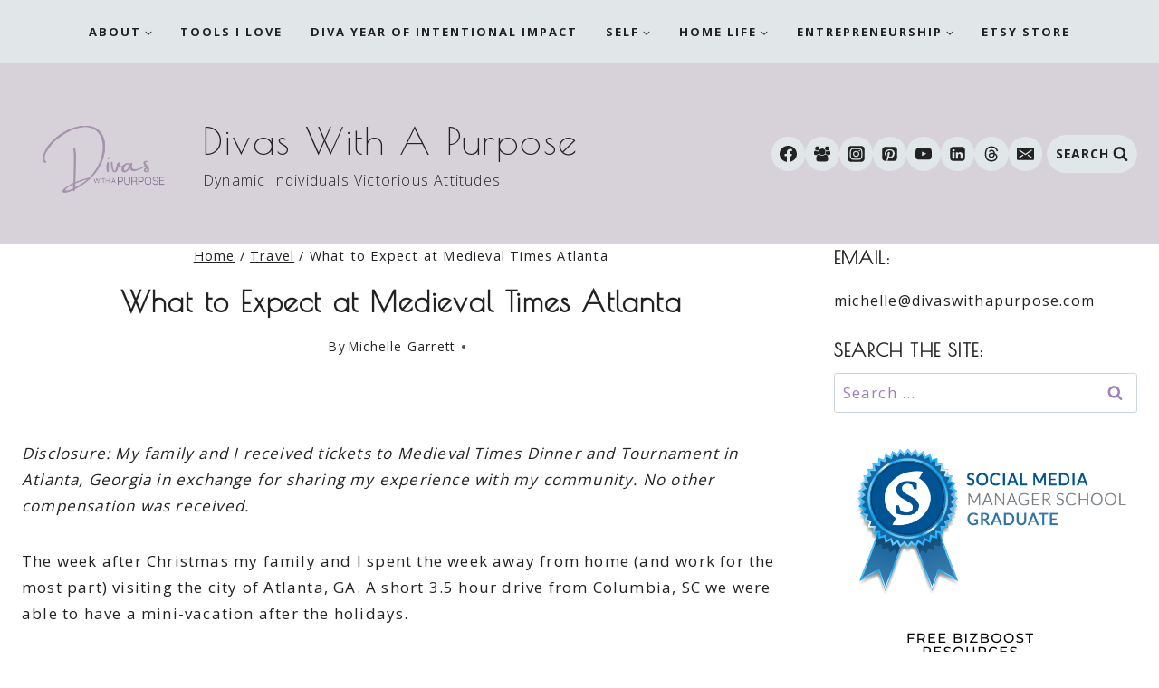

--- FILE ---
content_type: text/html; charset=UTF-8
request_url: https://www.divaswithapurpose.com/medieval-times-atlanta/
body_size: 40570
content:
<!doctype html>
<html lang="en-US" class="no-js" itemtype="https://schema.org/Blog" itemscope>
<head><style>img.lazy{min-height:1px}</style><link href="https://www.divaswithapurpose.com/wp-content/plugins/w3-total-cache/pub/js/lazyload.min.js" as="script">
	<meta charset="UTF-8">
	<meta name="viewport" content="width=device-width, initial-scale=1, minimum-scale=1">
	<meta name='robots' content='index, follow, max-image-preview:large, max-snippet:-1, max-video-preview:-1' />
	<style>img:is([sizes="auto" i], [sizes^="auto," i]) { contain-intrinsic-size: 3000px 1500px }</style>
	
	<!-- This site is optimized with the Yoast SEO plugin v26.3 - https://yoast.com/wordpress/plugins/seo/ -->
	<title>What to Expect at Medieval Times Atlanta &#8226; Divas With A Purpose</title>
	<meta name="description" content="Medieval Times Atlanta is an experience! Here&#039;s what to expect during your visit from the scrumptious dinner tothe amazing show." />
	<link rel="canonical" href="https://www.divaswithapurpose.com/medieval-times-atlanta/" />
	<meta name="author" content="Michelle Garrett" />
	<meta name="twitter:label1" content="Written by" />
	<meta name="twitter:data1" content="Michelle Garrett" />
	<meta name="twitter:label2" content="Est. reading time" />
	<meta name="twitter:data2" content="3 minutes" />
	<script type="application/ld+json" class="yoast-schema-graph">{"@context":"https://schema.org","@graph":[{"@type":"Article","@id":"https://www.divaswithapurpose.com/medieval-times-atlanta/#article","isPartOf":{"@id":"https://www.divaswithapurpose.com/medieval-times-atlanta/"},"author":{"name":"Michelle Garrett","@id":"https://www.divaswithapurpose.com/#/schema/person/a2f31b7c1e4a51b427eaf0dc0142a976"},"headline":"What to Expect at Medieval Times Atlanta","datePublished":"2018-01-08T18:51:13+00:00","dateModified":"2020-11-07T14:32:17+00:00","mainEntityOfPage":{"@id":"https://www.divaswithapurpose.com/medieval-times-atlanta/"},"wordCount":541,"commentCount":2,"publisher":{"@id":"https://www.divaswithapurpose.com/#/schema/person/a2f31b7c1e4a51b427eaf0dc0142a976"},"image":{"@id":"https://www.divaswithapurpose.com/medieval-times-atlanta/#primaryimage"},"thumbnailUrl":"https://www.divaswithapurpose.com/wp-content/uploads/2018/01/Our-Journey-to-The-Medieval-Times-1.png","articleSection":["review","Travel"],"inLanguage":"en-US","potentialAction":[{"@type":"CommentAction","name":"Comment","target":["https://www.divaswithapurpose.com/medieval-times-atlanta/#respond"]}]},{"@type":"WebPage","@id":"https://www.divaswithapurpose.com/medieval-times-atlanta/","url":"https://www.divaswithapurpose.com/medieval-times-atlanta/","name":"What to Expect at Medieval Times Atlanta &#8226; Divas With A Purpose","isPartOf":{"@id":"https://www.divaswithapurpose.com/#website"},"primaryImageOfPage":{"@id":"https://www.divaswithapurpose.com/medieval-times-atlanta/#primaryimage"},"image":{"@id":"https://www.divaswithapurpose.com/medieval-times-atlanta/#primaryimage"},"thumbnailUrl":"https://www.divaswithapurpose.com/wp-content/uploads/2018/01/Our-Journey-to-The-Medieval-Times-1.png","datePublished":"2018-01-08T18:51:13+00:00","dateModified":"2020-11-07T14:32:17+00:00","description":"Medieval Times Atlanta is an experience! Here's what to expect during your visit from the scrumptious dinner tothe amazing show.","breadcrumb":{"@id":"https://www.divaswithapurpose.com/medieval-times-atlanta/#breadcrumb"},"inLanguage":"en-US","potentialAction":[{"@type":"ReadAction","target":["https://www.divaswithapurpose.com/medieval-times-atlanta/"]}]},{"@type":"ImageObject","inLanguage":"en-US","@id":"https://www.divaswithapurpose.com/medieval-times-atlanta/#primaryimage","url":"https://www.divaswithapurpose.com/wp-content/uploads/2018/01/Our-Journey-to-The-Medieval-Times-1.png","contentUrl":"https://www.divaswithapurpose.com/wp-content/uploads/2018/01/Our-Journey-to-The-Medieval-Times-1.png","width":1024,"height":512,"caption":"Our Journey to The Medieval Times (1)"},{"@type":"BreadcrumbList","@id":"https://www.divaswithapurpose.com/medieval-times-atlanta/#breadcrumb","itemListElement":[{"@type":"ListItem","position":1,"name":"Home","item":"https://www.divaswithapurpose.com/"},{"@type":"ListItem","position":2,"name":"What to Expect at Medieval Times Atlanta"}]},{"@type":"WebSite","@id":"https://www.divaswithapurpose.com/#website","url":"https://www.divaswithapurpose.com/","name":"Divas With A Purpose","description":"Dynamic Individuals Victorious Attitudes","publisher":{"@id":"https://www.divaswithapurpose.com/#/schema/person/a2f31b7c1e4a51b427eaf0dc0142a976"},"potentialAction":[{"@type":"SearchAction","target":{"@type":"EntryPoint","urlTemplate":"https://www.divaswithapurpose.com/?s={search_term_string}"},"query-input":{"@type":"PropertyValueSpecification","valueRequired":true,"valueName":"search_term_string"}}],"inLanguage":"en-US"},{"@type":["Person","Organization"],"@id":"https://www.divaswithapurpose.com/#/schema/person/a2f31b7c1e4a51b427eaf0dc0142a976","name":"Michelle Garrett","image":{"@type":"ImageObject","inLanguage":"en-US","@id":"https://www.divaswithapurpose.com/#/schema/person/image/","url":"https://www.divaswithapurpose.com/wp-content/uploads/2020/07/Divas-With-A-Purpose-new-logo.jpg","contentUrl":"https://www.divaswithapurpose.com/wp-content/uploads/2020/07/Divas-With-A-Purpose-new-logo.jpg","width":512,"height":512,"caption":"Michelle Garrett"},"logo":{"@id":"https://www.divaswithapurpose.com/#/schema/person/image/"},"description":"Michelle D. Garrett wants female entrepreneurs to embrace their inner diva and become driven, inspiring, victorious and called to action while learning to make money by showing up consistently. A wife, mom, and mental health advocate she teaches women in business how to find the “right for them” balance between family, life, and work.","sameAs":["https://www.divaswithapurpose.com","https://www.facebook.com/divaswithpurpose","https://www.instagram.com/divamdgarrett","https://www.linkedin.com/in/michelledgarrett/","https://www.pinterest.com/DivaMDGarrett/","https://x.com/DivaMDGarrett","https://youtube.com/michelledgarrett"],"url":"https://www.divaswithapurpose.com/author/michelledgarrett/"}]}</script>
	<!-- / Yoast SEO plugin. -->


<!-- Hubbub v.1.35.1 https://morehubbub.com/ -->
<meta property="og:locale" content="en_US" />
<meta property="og:type" content="article" />
<meta property="og:title" content="What to Expect at Medieval Times Atlanta" />
<meta property="og:description" content="Medieval Times Atlanta is an experience! Here&#039;s what to expect during your visit from the scrumptious dinner tothe amazing show." />
<meta property="og:url" content="https://www.divaswithapurpose.com/medieval-times-atlanta/" />
<meta property="og:site_name" content="Divas With A Purpose" />
<meta property="og:updated_time" content="2020-11-07T09:32:17+00:00" />
<meta property="article:published_time" content="2018-01-08T13:51:13+00:00" />
<meta property="article:modified_time" content="2020-11-07T09:32:17+00:00" />
<meta name="twitter:card" content="summary_large_image" />
<meta name="twitter:title" content="What to Expect at Medieval Times Atlanta" />
<meta name="twitter:description" content="Medieval Times Atlanta is an experience! Here&#039;s what to expect during your visit from the scrumptious dinner tothe amazing show." />
<meta class="flipboard-article" content="Medieval Times Atlanta is an experience! Here&#039;s what to expect during your visit from the scrumptious dinner tothe amazing show." />
<meta property="og:image" content="https://www.divaswithapurpose.com/wp-content/uploads/2018/01/Our-Journey-to-The-Medieval-Times-1.png" />
<meta name="twitter:image" content="https://www.divaswithapurpose.com/wp-content/uploads/2018/01/Our-Journey-to-The-Medieval-Times-1.png" />
<meta property="og:image:width" content="1024" />
<meta property="og:image:height" content="512" />
<meta property="article:author" content="https://www.facebook.com/divaswithpurpose" />
<meta name="twitter:creator" content="@DivaMDGarrett" />
<!-- Hubbub v.1.35.1 https://morehubbub.com/ -->
<link rel='dns-prefetch' href='//scripts.scriptwrapper.com' />
<link rel='dns-prefetch' href='//www.googletagmanager.com' />
<link rel='dns-prefetch' href='//maxcdn.bootstrapcdn.com' />
<link rel="alternate" type="application/rss+xml" title="Divas With A Purpose &raquo; Feed" href="https://www.divaswithapurpose.com/feed/" />
<link rel="alternate" type="application/rss+xml" title="Divas With A Purpose &raquo; Comments Feed" href="https://www.divaswithapurpose.com/comments/feed/" />
			<script>document.documentElement.classList.remove( 'no-js' );</script>
			<link rel="alternate" type="application/rss+xml" title="Divas With A Purpose &raquo; What to Expect at Medieval Times Atlanta Comments Feed" href="https://www.divaswithapurpose.com/medieval-times-atlanta/feed/" />
<link rel="alternate" type="application/rss+xml" title="Divas With A Purpose &raquo; Stories Feed" href="https://www.divaswithapurpose.com/web-stories/feed/"><script>
window._wpemojiSettings = {"baseUrl":"https:\/\/s.w.org\/images\/core\/emoji\/16.0.1\/72x72\/","ext":".png","svgUrl":"https:\/\/s.w.org\/images\/core\/emoji\/16.0.1\/svg\/","svgExt":".svg","source":{"concatemoji":"https:\/\/www.divaswithapurpose.com\/wp-includes\/js\/wp-emoji-release.min.js?ver=6.8.3"}};
/*! This file is auto-generated */
!function(s,n){var o,i,e;function c(e){try{var t={supportTests:e,timestamp:(new Date).valueOf()};sessionStorage.setItem(o,JSON.stringify(t))}catch(e){}}function p(e,t,n){e.clearRect(0,0,e.canvas.width,e.canvas.height),e.fillText(t,0,0);var t=new Uint32Array(e.getImageData(0,0,e.canvas.width,e.canvas.height).data),a=(e.clearRect(0,0,e.canvas.width,e.canvas.height),e.fillText(n,0,0),new Uint32Array(e.getImageData(0,0,e.canvas.width,e.canvas.height).data));return t.every(function(e,t){return e===a[t]})}function u(e,t){e.clearRect(0,0,e.canvas.width,e.canvas.height),e.fillText(t,0,0);for(var n=e.getImageData(16,16,1,1),a=0;a<n.data.length;a++)if(0!==n.data[a])return!1;return!0}function f(e,t,n,a){switch(t){case"flag":return n(e,"\ud83c\udff3\ufe0f\u200d\u26a7\ufe0f","\ud83c\udff3\ufe0f\u200b\u26a7\ufe0f")?!1:!n(e,"\ud83c\udde8\ud83c\uddf6","\ud83c\udde8\u200b\ud83c\uddf6")&&!n(e,"\ud83c\udff4\udb40\udc67\udb40\udc62\udb40\udc65\udb40\udc6e\udb40\udc67\udb40\udc7f","\ud83c\udff4\u200b\udb40\udc67\u200b\udb40\udc62\u200b\udb40\udc65\u200b\udb40\udc6e\u200b\udb40\udc67\u200b\udb40\udc7f");case"emoji":return!a(e,"\ud83e\udedf")}return!1}function g(e,t,n,a){var r="undefined"!=typeof WorkerGlobalScope&&self instanceof WorkerGlobalScope?new OffscreenCanvas(300,150):s.createElement("canvas"),o=r.getContext("2d",{willReadFrequently:!0}),i=(o.textBaseline="top",o.font="600 32px Arial",{});return e.forEach(function(e){i[e]=t(o,e,n,a)}),i}function t(e){var t=s.createElement("script");t.src=e,t.defer=!0,s.head.appendChild(t)}"undefined"!=typeof Promise&&(o="wpEmojiSettingsSupports",i=["flag","emoji"],n.supports={everything:!0,everythingExceptFlag:!0},e=new Promise(function(e){s.addEventListener("DOMContentLoaded",e,{once:!0})}),new Promise(function(t){var n=function(){try{var e=JSON.parse(sessionStorage.getItem(o));if("object"==typeof e&&"number"==typeof e.timestamp&&(new Date).valueOf()<e.timestamp+604800&&"object"==typeof e.supportTests)return e.supportTests}catch(e){}return null}();if(!n){if("undefined"!=typeof Worker&&"undefined"!=typeof OffscreenCanvas&&"undefined"!=typeof URL&&URL.createObjectURL&&"undefined"!=typeof Blob)try{var e="postMessage("+g.toString()+"("+[JSON.stringify(i),f.toString(),p.toString(),u.toString()].join(",")+"));",a=new Blob([e],{type:"text/javascript"}),r=new Worker(URL.createObjectURL(a),{name:"wpTestEmojiSupports"});return void(r.onmessage=function(e){c(n=e.data),r.terminate(),t(n)})}catch(e){}c(n=g(i,f,p,u))}t(n)}).then(function(e){for(var t in e)n.supports[t]=e[t],n.supports.everything=n.supports.everything&&n.supports[t],"flag"!==t&&(n.supports.everythingExceptFlag=n.supports.everythingExceptFlag&&n.supports[t]);n.supports.everythingExceptFlag=n.supports.everythingExceptFlag&&!n.supports.flag,n.DOMReady=!1,n.readyCallback=function(){n.DOMReady=!0}}).then(function(){return e}).then(function(){var e;n.supports.everything||(n.readyCallback(),(e=n.source||{}).concatemoji?t(e.concatemoji):e.wpemoji&&e.twemoji&&(t(e.twemoji),t(e.wpemoji)))}))}((window,document),window._wpemojiSettings);
</script>
<link rel='stylesheet' id='sbr_styles-css' href='https://www.divaswithapurpose.com/wp-content/plugins/reviews-feed/assets/css/sbr-styles.min.css?ver=2.1.1' media='all' />
<link rel='stylesheet' id='sbi_styles-css' href='https://www.divaswithapurpose.com/wp-content/plugins/instagram-feed/css/sbi-styles.min.css?ver=6.9.1' media='all' />
<style id='wp-emoji-styles-inline-css'>

	img.wp-smiley, img.emoji {
		display: inline !important;
		border: none !important;
		box-shadow: none !important;
		height: 1em !important;
		width: 1em !important;
		margin: 0 0.07em !important;
		vertical-align: -0.1em !important;
		background: none !important;
		padding: 0 !important;
	}
</style>
<link rel='stylesheet' id='wp-block-library-css' href='https://www.divaswithapurpose.com/wp-includes/css/dist/block-library/style.min.css?ver=6.8.3' media='all' />
<style id='classic-theme-styles-inline-css'>
/*! This file is auto-generated */
.wp-block-button__link{color:#fff;background-color:#32373c;border-radius:9999px;box-shadow:none;text-decoration:none;padding:calc(.667em + 2px) calc(1.333em + 2px);font-size:1.125em}.wp-block-file__button{background:#32373c;color:#fff;text-decoration:none}
</style>
<style id='global-styles-inline-css'>
:root{--wp--preset--aspect-ratio--square: 1;--wp--preset--aspect-ratio--4-3: 4/3;--wp--preset--aspect-ratio--3-4: 3/4;--wp--preset--aspect-ratio--3-2: 3/2;--wp--preset--aspect-ratio--2-3: 2/3;--wp--preset--aspect-ratio--16-9: 16/9;--wp--preset--aspect-ratio--9-16: 9/16;--wp--preset--color--black: #000000;--wp--preset--color--cyan-bluish-gray: #abb8c3;--wp--preset--color--white: #ffffff;--wp--preset--color--pale-pink: #f78da7;--wp--preset--color--vivid-red: #cf2e2e;--wp--preset--color--luminous-vivid-orange: #ff6900;--wp--preset--color--luminous-vivid-amber: #fcb900;--wp--preset--color--light-green-cyan: #7bdcb5;--wp--preset--color--vivid-green-cyan: #00d084;--wp--preset--color--pale-cyan-blue: #8ed1fc;--wp--preset--color--vivid-cyan-blue: #0693e3;--wp--preset--color--vivid-purple: #9b51e0;--wp--preset--color--theme-palette-1: var(--global-palette1);--wp--preset--color--theme-palette-2: var(--global-palette2);--wp--preset--color--theme-palette-3: var(--global-palette3);--wp--preset--color--theme-palette-4: var(--global-palette4);--wp--preset--color--theme-palette-5: var(--global-palette5);--wp--preset--color--theme-palette-6: var(--global-palette6);--wp--preset--color--theme-palette-7: var(--global-palette7);--wp--preset--color--theme-palette-8: var(--global-palette8);--wp--preset--color--theme-palette-9: var(--global-palette9);--wp--preset--gradient--vivid-cyan-blue-to-vivid-purple: linear-gradient(135deg,rgba(6,147,227,1) 0%,rgb(155,81,224) 100%);--wp--preset--gradient--light-green-cyan-to-vivid-green-cyan: linear-gradient(135deg,rgb(122,220,180) 0%,rgb(0,208,130) 100%);--wp--preset--gradient--luminous-vivid-amber-to-luminous-vivid-orange: linear-gradient(135deg,rgba(252,185,0,1) 0%,rgba(255,105,0,1) 100%);--wp--preset--gradient--luminous-vivid-orange-to-vivid-red: linear-gradient(135deg,rgba(255,105,0,1) 0%,rgb(207,46,46) 100%);--wp--preset--gradient--very-light-gray-to-cyan-bluish-gray: linear-gradient(135deg,rgb(238,238,238) 0%,rgb(169,184,195) 100%);--wp--preset--gradient--cool-to-warm-spectrum: linear-gradient(135deg,rgb(74,234,220) 0%,rgb(151,120,209) 20%,rgb(207,42,186) 40%,rgb(238,44,130) 60%,rgb(251,105,98) 80%,rgb(254,248,76) 100%);--wp--preset--gradient--blush-light-purple: linear-gradient(135deg,rgb(255,206,236) 0%,rgb(152,150,240) 100%);--wp--preset--gradient--blush-bordeaux: linear-gradient(135deg,rgb(254,205,165) 0%,rgb(254,45,45) 50%,rgb(107,0,62) 100%);--wp--preset--gradient--luminous-dusk: linear-gradient(135deg,rgb(255,203,112) 0%,rgb(199,81,192) 50%,rgb(65,88,208) 100%);--wp--preset--gradient--pale-ocean: linear-gradient(135deg,rgb(255,245,203) 0%,rgb(182,227,212) 50%,rgb(51,167,181) 100%);--wp--preset--gradient--electric-grass: linear-gradient(135deg,rgb(202,248,128) 0%,rgb(113,206,126) 100%);--wp--preset--gradient--midnight: linear-gradient(135deg,rgb(2,3,129) 0%,rgb(40,116,252) 100%);--wp--preset--font-size--small: var(--global-font-size-small);--wp--preset--font-size--medium: var(--global-font-size-medium);--wp--preset--font-size--large: var(--global-font-size-large);--wp--preset--font-size--x-large: 42px;--wp--preset--font-size--larger: var(--global-font-size-larger);--wp--preset--font-size--xxlarge: var(--global-font-size-xxlarge);--wp--preset--spacing--20: 0.44rem;--wp--preset--spacing--30: 0.67rem;--wp--preset--spacing--40: 1rem;--wp--preset--spacing--50: 1.5rem;--wp--preset--spacing--60: 2.25rem;--wp--preset--spacing--70: 3.38rem;--wp--preset--spacing--80: 5.06rem;--wp--preset--shadow--natural: 6px 6px 9px rgba(0, 0, 0, 0.2);--wp--preset--shadow--deep: 12px 12px 50px rgba(0, 0, 0, 0.4);--wp--preset--shadow--sharp: 6px 6px 0px rgba(0, 0, 0, 0.2);--wp--preset--shadow--outlined: 6px 6px 0px -3px rgba(255, 255, 255, 1), 6px 6px rgba(0, 0, 0, 1);--wp--preset--shadow--crisp: 6px 6px 0px rgba(0, 0, 0, 1);}:where(.is-layout-flex){gap: 0.5em;}:where(.is-layout-grid){gap: 0.5em;}body .is-layout-flex{display: flex;}.is-layout-flex{flex-wrap: wrap;align-items: center;}.is-layout-flex > :is(*, div){margin: 0;}body .is-layout-grid{display: grid;}.is-layout-grid > :is(*, div){margin: 0;}:where(.wp-block-columns.is-layout-flex){gap: 2em;}:where(.wp-block-columns.is-layout-grid){gap: 2em;}:where(.wp-block-post-template.is-layout-flex){gap: 1.25em;}:where(.wp-block-post-template.is-layout-grid){gap: 1.25em;}.has-black-color{color: var(--wp--preset--color--black) !important;}.has-cyan-bluish-gray-color{color: var(--wp--preset--color--cyan-bluish-gray) !important;}.has-white-color{color: var(--wp--preset--color--white) !important;}.has-pale-pink-color{color: var(--wp--preset--color--pale-pink) !important;}.has-vivid-red-color{color: var(--wp--preset--color--vivid-red) !important;}.has-luminous-vivid-orange-color{color: var(--wp--preset--color--luminous-vivid-orange) !important;}.has-luminous-vivid-amber-color{color: var(--wp--preset--color--luminous-vivid-amber) !important;}.has-light-green-cyan-color{color: var(--wp--preset--color--light-green-cyan) !important;}.has-vivid-green-cyan-color{color: var(--wp--preset--color--vivid-green-cyan) !important;}.has-pale-cyan-blue-color{color: var(--wp--preset--color--pale-cyan-blue) !important;}.has-vivid-cyan-blue-color{color: var(--wp--preset--color--vivid-cyan-blue) !important;}.has-vivid-purple-color{color: var(--wp--preset--color--vivid-purple) !important;}.has-black-background-color{background-color: var(--wp--preset--color--black) !important;}.has-cyan-bluish-gray-background-color{background-color: var(--wp--preset--color--cyan-bluish-gray) !important;}.has-white-background-color{background-color: var(--wp--preset--color--white) !important;}.has-pale-pink-background-color{background-color: var(--wp--preset--color--pale-pink) !important;}.has-vivid-red-background-color{background-color: var(--wp--preset--color--vivid-red) !important;}.has-luminous-vivid-orange-background-color{background-color: var(--wp--preset--color--luminous-vivid-orange) !important;}.has-luminous-vivid-amber-background-color{background-color: var(--wp--preset--color--luminous-vivid-amber) !important;}.has-light-green-cyan-background-color{background-color: var(--wp--preset--color--light-green-cyan) !important;}.has-vivid-green-cyan-background-color{background-color: var(--wp--preset--color--vivid-green-cyan) !important;}.has-pale-cyan-blue-background-color{background-color: var(--wp--preset--color--pale-cyan-blue) !important;}.has-vivid-cyan-blue-background-color{background-color: var(--wp--preset--color--vivid-cyan-blue) !important;}.has-vivid-purple-background-color{background-color: var(--wp--preset--color--vivid-purple) !important;}.has-black-border-color{border-color: var(--wp--preset--color--black) !important;}.has-cyan-bluish-gray-border-color{border-color: var(--wp--preset--color--cyan-bluish-gray) !important;}.has-white-border-color{border-color: var(--wp--preset--color--white) !important;}.has-pale-pink-border-color{border-color: var(--wp--preset--color--pale-pink) !important;}.has-vivid-red-border-color{border-color: var(--wp--preset--color--vivid-red) !important;}.has-luminous-vivid-orange-border-color{border-color: var(--wp--preset--color--luminous-vivid-orange) !important;}.has-luminous-vivid-amber-border-color{border-color: var(--wp--preset--color--luminous-vivid-amber) !important;}.has-light-green-cyan-border-color{border-color: var(--wp--preset--color--light-green-cyan) !important;}.has-vivid-green-cyan-border-color{border-color: var(--wp--preset--color--vivid-green-cyan) !important;}.has-pale-cyan-blue-border-color{border-color: var(--wp--preset--color--pale-cyan-blue) !important;}.has-vivid-cyan-blue-border-color{border-color: var(--wp--preset--color--vivid-cyan-blue) !important;}.has-vivid-purple-border-color{border-color: var(--wp--preset--color--vivid-purple) !important;}.has-vivid-cyan-blue-to-vivid-purple-gradient-background{background: var(--wp--preset--gradient--vivid-cyan-blue-to-vivid-purple) !important;}.has-light-green-cyan-to-vivid-green-cyan-gradient-background{background: var(--wp--preset--gradient--light-green-cyan-to-vivid-green-cyan) !important;}.has-luminous-vivid-amber-to-luminous-vivid-orange-gradient-background{background: var(--wp--preset--gradient--luminous-vivid-amber-to-luminous-vivid-orange) !important;}.has-luminous-vivid-orange-to-vivid-red-gradient-background{background: var(--wp--preset--gradient--luminous-vivid-orange-to-vivid-red) !important;}.has-very-light-gray-to-cyan-bluish-gray-gradient-background{background: var(--wp--preset--gradient--very-light-gray-to-cyan-bluish-gray) !important;}.has-cool-to-warm-spectrum-gradient-background{background: var(--wp--preset--gradient--cool-to-warm-spectrum) !important;}.has-blush-light-purple-gradient-background{background: var(--wp--preset--gradient--blush-light-purple) !important;}.has-blush-bordeaux-gradient-background{background: var(--wp--preset--gradient--blush-bordeaux) !important;}.has-luminous-dusk-gradient-background{background: var(--wp--preset--gradient--luminous-dusk) !important;}.has-pale-ocean-gradient-background{background: var(--wp--preset--gradient--pale-ocean) !important;}.has-electric-grass-gradient-background{background: var(--wp--preset--gradient--electric-grass) !important;}.has-midnight-gradient-background{background: var(--wp--preset--gradient--midnight) !important;}.has-small-font-size{font-size: var(--wp--preset--font-size--small) !important;}.has-medium-font-size{font-size: var(--wp--preset--font-size--medium) !important;}.has-large-font-size{font-size: var(--wp--preset--font-size--large) !important;}.has-x-large-font-size{font-size: var(--wp--preset--font-size--x-large) !important;}
:where(.wp-block-post-template.is-layout-flex){gap: 1.25em;}:where(.wp-block-post-template.is-layout-grid){gap: 1.25em;}
:where(.wp-block-columns.is-layout-flex){gap: 2em;}:where(.wp-block-columns.is-layout-grid){gap: 2em;}
:root :where(.wp-block-pullquote){font-size: 1.5em;line-height: 1.6;}
</style>
<link rel='stylesheet' id='wprm-template-css' href='https://www.divaswithapurpose.com/wp-content/plugins/wp-recipe-maker/templates/recipe/legacy/simple/simple.min.css?ver=10.0.4' media='all' />
<link rel='stylesheet' id='cff-css' href='https://www.divaswithapurpose.com/wp-content/plugins/custom-facebook-feed/assets/css/cff-style.min.css?ver=4.3.2' media='all' />
<link rel='stylesheet' id='sb-font-awesome-css' href='https://maxcdn.bootstrapcdn.com/font-awesome/4.7.0/css/font-awesome.min.css?ver=6.8.3' media='all' />
<link rel='stylesheet' id='kadence-global-css' href='https://www.divaswithapurpose.com/wp-content/themes/kadence/assets/css/global.min.css?ver=1.2.18' media='all' />
<style id='kadence-global-inline-css'>
/* Kadence Base CSS */
:root{--global-palette1:#b196be;--global-palette2:#e1e6e9;--global-palette3:#222222;--global-palette4:#222222;--global-palette5:#222222;--global-palette6:#9f7ebe;--global-palette7:#d7d1da;--global-palette8:#f5f5f5;--global-palette9:#ffffff;--global-palette9rgb:255, 255, 255;--global-palette-highlight:var(--global-palette1);--global-palette-highlight-alt:var(--global-palette3);--global-palette-highlight-alt2:var(--global-palette9);--global-palette-btn-bg:var(--global-palette2);--global-palette-btn-bg-hover:var(--global-palette9);--global-palette-btn:var(--global-palette3);--global-palette-btn-hover:var(--global-palette3);--global-body-font-family:'Open Sans', sans-serif;--global-heading-font-family:'Poiret One', cursive;--global-primary-nav-font-family:inherit;--global-fallback-font:sans-serif;--global-display-fallback-font:sans-serif;--global-content-width:1290px;--global-content-wide-width:calc(1290px + 230px);--global-content-narrow-width:842px;--global-content-edge-padding:1.5rem;--global-content-boxed-padding:2rem;--global-calc-content-width:calc(1290px - var(--global-content-edge-padding) - var(--global-content-edge-padding) );--wp--style--global--content-size:var(--global-calc-content-width);}.wp-site-blocks{--global-vw:calc( 100vw - ( 0.5 * var(--scrollbar-offset)));}body{background:var(--global-palette8);}body, input, select, optgroup, textarea{font-style:normal;font-weight:normal;font-size:17px;line-height:1.75;letter-spacing:1.2px;font-family:var(--global-body-font-family);color:var(--global-palette4);}.content-bg, body.content-style-unboxed .site{background:var(--global-palette9);}h1,h2,h3,h4,h5,h6{font-family:var(--global-heading-font-family);}h1{font-weight:700;font-size:32px;line-height:1.5;color:var(--global-palette3);}h2{font-weight:700;font-size:28px;line-height:1.5;color:var(--global-palette3);}h3{font-weight:700;font-size:24px;line-height:1.5;color:var(--global-palette3);}h4{font-weight:700;font-size:22px;line-height:1.5;color:var(--global-palette4);}h5{font-weight:700;font-size:20px;line-height:1.5;color:var(--global-palette4);}h6{font-weight:700;font-size:18px;line-height:1.5;color:var(--global-palette5);}.entry-hero h1{font-style:normal;font-weight:normal;font-family:'Poiret One', var(--global-display-fallback-font);}.entry-hero .kadence-breadcrumbs{max-width:1290px;}.site-container, .site-header-row-layout-contained, .site-footer-row-layout-contained, .entry-hero-layout-contained, .comments-area, .alignfull > .wp-block-cover__inner-container, .alignwide > .wp-block-cover__inner-container{max-width:var(--global-content-width);}.content-width-narrow .content-container.site-container, .content-width-narrow .hero-container.site-container{max-width:var(--global-content-narrow-width);}@media all and (min-width: 1520px){.wp-site-blocks .content-container  .alignwide{margin-left:-115px;margin-right:-115px;width:unset;max-width:unset;}}@media all and (min-width: 1102px){.content-width-narrow .wp-site-blocks .content-container .alignwide{margin-left:-130px;margin-right:-130px;width:unset;max-width:unset;}}.content-style-boxed .wp-site-blocks .entry-content .alignwide{margin-left:calc( -1 * var( --global-content-boxed-padding ) );margin-right:calc( -1 * var( --global-content-boxed-padding ) );}.content-area{margin-top:0rem;margin-bottom:0rem;}@media all and (max-width: 1024px){.content-area{margin-top:3rem;margin-bottom:3rem;}}@media all and (max-width: 767px){.content-area{margin-top:2rem;margin-bottom:2rem;}}@media all and (max-width: 1024px){:root{--global-content-boxed-padding:2rem;}}@media all and (max-width: 767px){:root{--global-content-boxed-padding:1.5rem;}}.entry-content-wrap{padding:2rem;}@media all and (max-width: 1024px){.entry-content-wrap{padding:2rem;}}@media all and (max-width: 767px){.entry-content-wrap{padding:1.5rem;}}.entry.single-entry{box-shadow:0px 15px 15px -10px rgba(0,0,0,0.05);}.entry.loop-entry{box-shadow:0px 15px 15px -10px rgba(0,0,0,0.05);}.loop-entry .entry-content-wrap{padding:2rem;}@media all and (max-width: 1024px){.loop-entry .entry-content-wrap{padding:2rem;}}@media all and (max-width: 767px){.loop-entry .entry-content-wrap{padding:1.5rem;}}.primary-sidebar.widget-area .widget{margin-bottom:1.5em;color:var(--global-palette4);}.primary-sidebar.widget-area .widget-title{font-weight:700;font-size:20px;line-height:1.5;color:var(--global-palette3);}.primary-sidebar.widget-area .sidebar-inner-wrap a:where(:not(.button):not(.wp-block-button__link):not(.wp-element-button)){color:var(--global-palette6);}.primary-sidebar.widget-area .sidebar-inner-wrap a:where(:not(.button):not(.wp-block-button__link):not(.wp-element-button)):hover{color:var(--global-palette3);}button, .button, .wp-block-button__link, input[type="button"], input[type="reset"], input[type="submit"], .fl-button, .elementor-button-wrapper .elementor-button, .wc-block-components-checkout-place-order-button, .wc-block-cart__submit{font-style:normal;font-weight:700;font-size:14px;letter-spacing:0.05em;font-family:'Open Sans', sans-serif;text-transform:uppercase;padding:15px 20px 15px 20px;border:2px solid currentColor;border-color:var(--global-palette2);box-shadow:0px 0px 0px -7px rgba(0,0,0,0);}.wp-block-button.is-style-outline .wp-block-button__link{padding:15px 20px 15px 20px;}button:hover, button:focus, button:active, .button:hover, .button:focus, .button:active, .wp-block-button__link:hover, .wp-block-button__link:focus, .wp-block-button__link:active, input[type="button"]:hover, input[type="button"]:focus, input[type="button"]:active, input[type="reset"]:hover, input[type="reset"]:focus, input[type="reset"]:active, input[type="submit"]:hover, input[type="submit"]:focus, input[type="submit"]:active, .elementor-button-wrapper .elementor-button:hover, .elementor-button-wrapper .elementor-button:focus, .elementor-button-wrapper .elementor-button:active, .wc-block-cart__submit:hover{border-color:var(--global-palette2);box-shadow:0px 5px 10px -5px rgba(0,0,0,0.1);}.kb-button.kb-btn-global-outline.kb-btn-global-inherit{padding-top:calc(15px - 2px);padding-right:calc(20px - 2px);padding-bottom:calc(15px - 2px);padding-left:calc(20px - 2px);}@media all and (max-width: 1024px){button, .button, .wp-block-button__link, input[type="button"], input[type="reset"], input[type="submit"], .fl-button, .elementor-button-wrapper .elementor-button, .wc-block-components-checkout-place-order-button, .wc-block-cart__submit{border-color:var(--global-palette2);}}@media all and (max-width: 767px){button, .button, .wp-block-button__link, input[type="button"], input[type="reset"], input[type="submit"], .fl-button, .elementor-button-wrapper .elementor-button, .wc-block-components-checkout-place-order-button, .wc-block-cart__submit{border-color:var(--global-palette2);}}@media all and (min-width: 1025px){.transparent-header .entry-hero .entry-hero-container-inner{padding-top:calc(70px + 200px);}}@media all and (max-width: 1024px){.mobile-transparent-header .entry-hero .entry-hero-container-inner{padding-top:calc(70px + 200px);}}@media all and (max-width: 767px){.mobile-transparent-header .entry-hero .entry-hero-container-inner{padding-top:calc(70px + 200px);}}#kt-scroll-up-reader, #kt-scroll-up{border:2px solid currentColor;border-radius:0px 0px 0px 0px;color:var(--global-palette3);background:var(--global-palette2);border-color:var(--global-palette2);bottom:30px;font-size:1.83em;padding:0.4em 0.4em 0.4em 0.4em;}#kt-scroll-up-reader.scroll-up-side-right, #kt-scroll-up.scroll-up-side-right{right:30px;}#kt-scroll-up-reader.scroll-up-side-left, #kt-scroll-up.scroll-up-side-left{left:30px;}#kt-scroll-up-reader:hover, #kt-scroll-up:hover{color:var(--global-palette3);background:var(--global-palette9);border-color:var(--global-palette2);}.entry-author-style-center{padding-top:var(--global-md-spacing);border-top:1px solid var(--global-gray-500);}.entry-author-style-center .entry-author-avatar, .entry-meta .author-avatar{display:none;}.entry-author-style-normal .entry-author-profile{padding-left:0px;}#comments .comment-meta{margin-left:0px;}body.single{background:var(--global-palette9);}body.single .content-bg, body.content-style-unboxed.single .site{background:var(--global-palette9);}body.single .entry-related{background:var(--global-palette9);}.post-hero-section .entry-hero-container-inner{background:var(--global-palette8);}.entry-hero.post-hero-section .entry-header{min-height:200px;}
/* Kadence Header CSS */
@media all and (max-width: 1024px){.mobile-transparent-header #masthead{position:absolute;left:0px;right:0px;z-index:100;}.kadence-scrollbar-fixer.mobile-transparent-header #masthead{right:var(--scrollbar-offset,0);}.mobile-transparent-header #masthead, .mobile-transparent-header .site-top-header-wrap .site-header-row-container-inner, .mobile-transparent-header .site-main-header-wrap .site-header-row-container-inner, .mobile-transparent-header .site-bottom-header-wrap .site-header-row-container-inner{background:transparent;}.site-header-row-tablet-layout-fullwidth, .site-header-row-tablet-layout-standard{padding:0px;}}@media all and (min-width: 1025px){.transparent-header #masthead{position:absolute;left:0px;right:0px;z-index:100;}.transparent-header.kadence-scrollbar-fixer #masthead{right:var(--scrollbar-offset,0);}.transparent-header #masthead, .transparent-header .site-top-header-wrap .site-header-row-container-inner, .transparent-header .site-main-header-wrap .site-header-row-container-inner, .transparent-header .site-bottom-header-wrap .site-header-row-container-inner{background:transparent;}}.site-branding a.brand img{max-width:200px;}.site-branding a.brand img.svg-logo-image{width:200px;}.site-branding{padding:0px 0px 0px 0px;}.site-branding .site-title{font-style:normal;font-weight:normal;font-size:42px;line-height:1.2;font-family:'Poiret One', var(--global-display-fallback-font);color:var(--global-palette3);}.site-branding .site-description{font-style:normal;font-weight:300;font-size:16px;line-height:1.4;color:var(--global-palette5);}#masthead, #masthead .kadence-sticky-header.item-is-fixed:not(.item-at-start):not(.site-header-row-container):not(.site-main-header-wrap), #masthead .kadence-sticky-header.item-is-fixed:not(.item-at-start) > .site-header-row-container-inner{background:var(--global-palette7);}.site-main-header-inner-wrap{min-height:200px;}.site-top-header-wrap .site-header-row-container-inner{background:var(--global-palette2);}.site-top-header-inner-wrap{min-height:70px;}.header-navigation[class*="header-navigation-style-underline"] .header-menu-container.primary-menu-container>ul>li>a:after{width:calc( 100% - 2.37em);}.main-navigation .primary-menu-container > ul > li.menu-item > a{padding-left:calc(2.37em / 2);padding-right:calc(2.37em / 2);padding-top:0.6em;padding-bottom:0.6em;color:var(--global-palette5);}.main-navigation .primary-menu-container > ul > li.menu-item .dropdown-nav-special-toggle{right:calc(2.37em / 2);}.main-navigation .primary-menu-container > ul li.menu-item > a{font-style:normal;font-weight:700;font-size:13px;letter-spacing:2px;text-transform:uppercase;}.main-navigation .primary-menu-container > ul > li.menu-item > a:hover{color:var(--global-palette6);}.main-navigation .primary-menu-container > ul > li.menu-item.current-menu-item > a{color:var(--global-palette3);}.header-navigation .header-menu-container ul ul.sub-menu, .header-navigation .header-menu-container ul ul.submenu{background:var(--global-palette2);box-shadow:0px 2px 13px 0px rgba(0,0,0,0.1);}.header-navigation .header-menu-container ul ul li.menu-item, .header-menu-container ul.menu > li.kadence-menu-mega-enabled > ul > li.menu-item > a{border-bottom:1px solid var(--global-palette9);}.header-navigation .header-menu-container ul ul li.menu-item > a{width:200px;padding-top:1.75em;padding-bottom:1.75em;color:var(--global-palette3);font-size:12px;}.header-navigation .header-menu-container ul ul li.menu-item > a:hover{color:var(--global-palette6);background:var(--global-palette2);}.header-navigation .header-menu-container ul ul li.menu-item.current-menu-item > a{color:var(--global-palette3);background:var(--global-palette2);}.mobile-toggle-open-container .menu-toggle-open, .mobile-toggle-open-container .menu-toggle-open:focus{color:var(--global-palette5);padding:0.4em 0.6em 0.4em 0.6em;font-size:14px;}.mobile-toggle-open-container .menu-toggle-open.menu-toggle-style-bordered{border:1px solid currentColor;}.mobile-toggle-open-container .menu-toggle-open .menu-toggle-icon{font-size:20px;}.mobile-toggle-open-container .menu-toggle-open:hover, .mobile-toggle-open-container .menu-toggle-open:focus-visible{color:var(--global-palette-highlight);}.mobile-navigation ul li{font-size:14px;}.mobile-navigation ul li a{padding-top:1em;padding-bottom:1em;}.mobile-navigation ul li > a, .mobile-navigation ul li.menu-item-has-children > .drawer-nav-drop-wrap{color:var(--global-palette8);}.mobile-navigation ul li.current-menu-item > a, .mobile-navigation ul li.current-menu-item.menu-item-has-children > .drawer-nav-drop-wrap{color:var(--global-palette-highlight);}.mobile-navigation ul li.menu-item-has-children .drawer-nav-drop-wrap, .mobile-navigation ul li:not(.menu-item-has-children) a{border-bottom:1px solid rgba(255,255,255,0.1);}.mobile-navigation:not(.drawer-navigation-parent-toggle-true) ul li.menu-item-has-children .drawer-nav-drop-wrap button{border-left:1px solid rgba(255,255,255,0.1);}#mobile-drawer .drawer-header .drawer-toggle{padding:0.6em 0.15em 0.6em 0.15em;font-size:24px;}.header-social-wrap .header-social-inner-wrap{font-size:1.1em;gap:0.3em;}.header-social-wrap .header-social-inner-wrap .social-button{color:var(--global-palette3);background:var(--global-palette2);border:2px none transparent;border-radius:50px;}.header-social-wrap .header-social-inner-wrap .social-button:hover{color:var(--global-palette3);background:var(--global-palette9);}.header-social-wrap .social-button .social-label{font-style:normal;font-weight:normal;font-size:19px;font-family:'Poiret One', var(--global-display-fallback-font);}.search-toggle-open-container .search-toggle-open{background:var(--global-palette2);color:var(--global-palette5);padding:10px 10px 10px 10px;margin:0px 0px 0px -5px;}.search-toggle-open-container .search-toggle-open.search-toggle-style-bordered{border:1px none currentColor;}.search-toggle-open-container .search-toggle-open .search-toggle-icon{font-size:1.2em;}.search-toggle-open-container .search-toggle-open:hover, .search-toggle-open-container .search-toggle-open:focus{color:var(--global-palette3);background:var(--global-palette9);}#search-drawer .drawer-inner .drawer-content form input.search-field, #search-drawer .drawer-inner .drawer-content form .kadence-search-icon-wrap, #search-drawer .drawer-header{color:var(--global-palette3);}#search-drawer .drawer-inner .drawer-content form input.search-field:focus, #search-drawer .drawer-inner .drawer-content form input.search-submit:hover ~ .kadence-search-icon-wrap, #search-drawer .drawer-inner .drawer-content form button[type="submit"]:hover ~ .kadence-search-icon-wrap{color:var(--global-palette3);}#search-drawer .drawer-inner{background:var(--global-palette2);}
/* Kadence Footer CSS */
.site-middle-footer-inner-wrap{padding-top:10px;padding-bottom:10px;grid-column-gap:30px;grid-row-gap:30px;}.site-middle-footer-inner-wrap .widget{margin-bottom:30px;}.site-middle-footer-inner-wrap .site-footer-section:not(:last-child):after{right:calc(-30px / 2);}.site-top-footer-wrap .site-footer-row-container-inner{border-top:3px double var(--global-palette7);border-bottom:3px double var(--global-palette7);}.site-top-footer-inner-wrap{padding-top:30px;padding-bottom:30px;grid-column-gap:80px;grid-row-gap:80px;}.site-top-footer-inner-wrap .widget{margin-bottom:30px;}.site-top-footer-inner-wrap .site-footer-section:not(:last-child):after{border-right:3px double var(--global-palette7);right:calc(-80px / 2);}.site-bottom-footer-inner-wrap{padding-top:10px;padding-bottom:30px;grid-column-gap:30px;}.site-bottom-footer-inner-wrap .widget{margin-bottom:30px;}.site-bottom-footer-inner-wrap .site-footer-section:not(:last-child):after{right:calc(-30px / 2);}.footer-social-wrap .footer-social-inner-wrap{font-size:1em;gap:0.3em;}.site-footer .site-footer-wrap .site-footer-section .footer-social-wrap .footer-social-inner-wrap .social-button{border:2px none transparent;border-radius:3px;}#colophon .footer-html{font-style:normal;font-weight:700;font-size:13px;letter-spacing:2px;text-transform:uppercase;}#colophon .footer-navigation .footer-menu-container > ul > li > a{padding-left:calc(3.5em / 2);padding-right:calc(3.5em / 2);padding-top:calc(0.6em / 2);padding-bottom:calc(0.6em / 2);color:var(--global-palette5);}#colophon .footer-navigation .footer-menu-container > ul li a{font-style:normal;font-weight:700;font-size:13px;letter-spacing:2px;text-transform:uppercase;}#colophon .footer-navigation .footer-menu-container > ul li a:hover{color:var(--global-palette-highlight);}#colophon .footer-navigation .footer-menu-container > ul li.current-menu-item > a{color:var(--global-palette3);}
</style>
<link rel='stylesheet' id='kadence-header-css' href='https://www.divaswithapurpose.com/wp-content/themes/kadence/assets/css/header.min.css?ver=1.2.18' media='all' />
<link rel='stylesheet' id='kadence-content-css' href='https://www.divaswithapurpose.com/wp-content/themes/kadence/assets/css/content.min.css?ver=1.2.18' media='all' />
<link rel='stylesheet' id='kadence-sidebar-css' href='https://www.divaswithapurpose.com/wp-content/themes/kadence/assets/css/sidebar.min.css?ver=1.2.18' media='all' />
<link rel='stylesheet' id='kadence-footer-css' href='https://www.divaswithapurpose.com/wp-content/themes/kadence/assets/css/footer.min.css?ver=1.2.18' media='all' />
<link rel='stylesheet' id='dpsp-frontend-style-pro-css' href='https://www.divaswithapurpose.com/wp-content/plugins/social-pug/assets/dist/style-frontend-pro.css?ver=1.35.1' media='all' />
<style id='dpsp-frontend-style-pro-inline-css'>

				@media screen and ( max-width : 720px ) {
					.dpsp-content-wrapper.dpsp-hide-on-mobile,
					.dpsp-share-text.dpsp-hide-on-mobile {
						display: none;
					}
					.dpsp-has-spacing .dpsp-networks-btns-wrapper li {
						margin:0 2% 10px 0;
					}
					.dpsp-network-btn.dpsp-has-label:not(.dpsp-has-count) {
						max-height: 40px;
						padding: 0;
						justify-content: center;
					}
					.dpsp-content-wrapper.dpsp-size-small .dpsp-network-btn.dpsp-has-label:not(.dpsp-has-count){
						max-height: 32px;
					}
					.dpsp-content-wrapper.dpsp-size-large .dpsp-network-btn.dpsp-has-label:not(.dpsp-has-count){
						max-height: 46px;
					}
				}
			
</style>
<link rel='stylesheet' id='simple-social-icons-font-css' href='https://www.divaswithapurpose.com/wp-content/plugins/simple-social-icons/css/style.css?ver=3.0.2' media='all' />
<link rel='stylesheet' id='happiness_is_a_magnet-style-css' href='https://www.divaswithapurpose.com/wp-content/themes/happiness-is-a-magnet/style.css?ver=1.0' media='all' />
<script src="https://www.divaswithapurpose.com/wp-includes/js/jquery/jquery.min.js?ver=3.7.1" id="jquery-core-js"></script>
<script src="https://www.divaswithapurpose.com/wp-includes/js/jquery/jquery-migrate.min.js?ver=3.4.1" id="jquery-migrate-js"></script>
<script async="async" fetchpriority="high" data-noptimize="1" data-cfasync="false" src="https://scripts.scriptwrapper.com/tags/0b319c5c-b8f9-493f-9039-998222d098b8.js" id="mv-script-wrapper-js"></script>

<!-- Google tag (gtag.js) snippet added by Site Kit -->
<!-- Google Analytics snippet added by Site Kit -->
<script src="https://www.googletagmanager.com/gtag/js?id=G-33S0BVCQQ6" id="google_gtagjs-js" async></script>
<script id="google_gtagjs-js-after">
window.dataLayer = window.dataLayer || [];function gtag(){dataLayer.push(arguments);}
gtag("set","linker",{"domains":["www.divaswithapurpose.com"]});
gtag("js", new Date());
gtag("set", "developer_id.dZTNiMT", true);
gtag("config", "G-33S0BVCQQ6", {"googlesitekit_post_categories":"review; Travel","googlesitekit_post_date":"20180108"});
</script>
<link rel="https://api.w.org/" href="https://www.divaswithapurpose.com/wp-json/" /><link rel="alternate" title="JSON" type="application/json" href="https://www.divaswithapurpose.com/wp-json/wp/v2/posts/14774" /><link rel="EditURI" type="application/rsd+xml" title="RSD" href="https://www.divaswithapurpose.com/xmlrpc.php?rsd" />
<meta name="generator" content="WordPress 6.8.3" />
<link rel='shortlink' href='https://www.divaswithapurpose.com/?p=14774' />
<link rel="alternate" title="oEmbed (JSON)" type="application/json+oembed" href="https://www.divaswithapurpose.com/wp-json/oembed/1.0/embed?url=https%3A%2F%2Fwww.divaswithapurpose.com%2Fmedieval-times-atlanta%2F" />
<link rel="alternate" title="oEmbed (XML)" type="text/xml+oembed" href="https://www.divaswithapurpose.com/wp-json/oembed/1.0/embed?url=https%3A%2F%2Fwww.divaswithapurpose.com%2Fmedieval-times-atlanta%2F&#038;format=xml" />
<meta name="generator" content="Site Kit by Google 1.165.0" /><!-- HFCM by 99 Robots - Snippet # 1: journey ads -->
<script type="text/javascript" async="async" data-noptimize="1" data-cfasync="false" src="//scripts.scriptwrapper.com/tags/0b319c5c-b8f9-493f-9039-998222d098b8.js"></script>
<!-- /end HFCM by 99 Robots -->
		<style>
			:root {
				--mv-create-radius: 0;
			}
		</style>
				<style>
				.mv-create-card {
					--mv-create-base: #F4F4F4 !important;
--mv-create-secondary-base: #837A9F !important;
--mv-create-secondary-alt-hover: #878199 !important;
--mv-create-secondary-base-trans: rgba(131, 122, 159, 0.8) !important;
--mv-star-fill: #c1bdcf !important;
--mv-star-fill-hover: #837A9F !important;				}
			</style>
		<style type="text/css"> html body .wprm-recipe-container { color: #333333; } html body .wprm-recipe-container a.wprm-recipe-print { color: #333333; } html body .wprm-recipe-container a.wprm-recipe-print:hover { color: #333333; } html body .wprm-recipe-container .wprm-recipe { background-color: #ffffff; } html body .wprm-recipe-container .wprm-recipe { border-color: #aaaaaa; } html body .wprm-recipe-container .wprm-recipe-tastefully-simple .wprm-recipe-time-container { border-color: #aaaaaa; } html body .wprm-recipe-container .wprm-recipe .wprm-color-border { border-color: #aaaaaa; } html body .wprm-recipe-container a { color: #3498db; } html body .wprm-recipe-container .wprm-recipe-tastefully-simple .wprm-recipe-name { color: #000000; } html body .wprm-recipe-container .wprm-recipe-tastefully-simple .wprm-recipe-header { color: #000000; } html body .wprm-recipe-container h1 { color: #000000; } html body .wprm-recipe-container h2 { color: #000000; } html body .wprm-recipe-container h3 { color: #000000; } html body .wprm-recipe-container h4 { color: #000000; } html body .wprm-recipe-container h5 { color: #000000; } html body .wprm-recipe-container h6 { color: #000000; } html body .wprm-recipe-container svg path { fill: #343434; } html body .wprm-recipe-container svg rect { fill: #343434; } html body .wprm-recipe-container svg polygon { stroke: #343434; } html body .wprm-recipe-container .wprm-rating-star-full svg polygon { fill: #343434; } html body .wprm-recipe-container .wprm-recipe .wprm-color-accent { background-color: #2c3e50; } html body .wprm-recipe-container .wprm-recipe .wprm-color-accent { color: #ffffff; } html body .wprm-recipe-container .wprm-recipe .wprm-color-accent a.wprm-recipe-print { color: #ffffff; } html body .wprm-recipe-container .wprm-recipe .wprm-color-accent a.wprm-recipe-print:hover { color: #ffffff; } html body .wprm-recipe-container .wprm-recipe-colorful .wprm-recipe-header { background-color: #2c3e50; } html body .wprm-recipe-container .wprm-recipe-colorful .wprm-recipe-header { color: #ffffff; } html body .wprm-recipe-container .wprm-recipe-colorful .wprm-recipe-meta > div { background-color: #3498db; } html body .wprm-recipe-container .wprm-recipe-colorful .wprm-recipe-meta > div { color: #ffffff; } html body .wprm-recipe-container .wprm-recipe-colorful .wprm-recipe-meta > div a.wprm-recipe-print { color: #ffffff; } html body .wprm-recipe-container .wprm-recipe-colorful .wprm-recipe-meta > div a.wprm-recipe-print:hover { color: #ffffff; } .wprm-rating-star svg polygon { stroke: #343434; } .wprm-rating-star.wprm-rating-star-full svg polygon { fill: #343434; } html body .wprm-recipe-container .wprm-recipe-instruction-image { text-align: left; } html body .wprm-recipe-container li.wprm-recipe-ingredient { list-style-type: disc; } html body .wprm-recipe-container li.wprm-recipe-instruction { list-style-type: decimal; } .tippy-box[data-theme~="wprm"] { background-color: #333333; color: #FFFFFF; } .tippy-box[data-theme~="wprm"][data-placement^="top"] > .tippy-arrow::before { border-top-color: #333333; } .tippy-box[data-theme~="wprm"][data-placement^="bottom"] > .tippy-arrow::before { border-bottom-color: #333333; } .tippy-box[data-theme~="wprm"][data-placement^="left"] > .tippy-arrow::before { border-left-color: #333333; } .tippy-box[data-theme~="wprm"][data-placement^="right"] > .tippy-arrow::before { border-right-color: #333333; } .tippy-box[data-theme~="wprm"] a { color: #FFFFFF; } .wprm-comment-rating svg { width: 18px !important; height: 18px !important; } img.wprm-comment-rating { width: 90px !important; height: 18px !important; } body { --comment-rating-star-color: #343434; } body { --wprm-popup-font-size: 16px; } body { --wprm-popup-background: #ffffff; } body { --wprm-popup-title: #000000; } body { --wprm-popup-content: #444444; } body { --wprm-popup-button-background: #444444; } body { --wprm-popup-button-text: #ffffff; }</style><style type="text/css">.wprm-glossary-term {color: #5A822B;text-decoration: underline;cursor: help;}</style><link rel="pingback" href="https://www.divaswithapurpose.com/xmlrpc.php"><meta name="hubbub-info" description="Hubbub 1.35.1"><link rel='stylesheet' id='kadence-fonts-gfonts-css' href='https://fonts.googleapis.com/css?family=Open%20Sans:regular,700,300%7CPoiret%20One:regular&#038;display=swap' media='all' />
<link rel="icon" href="https://www.divaswithapurpose.com/wp-content/uploads/2020/07/cropped-Divas-With-A-Purpose-new-logo-32x32.jpg" sizes="32x32" />
<link rel="icon" href="https://www.divaswithapurpose.com/wp-content/uploads/2020/07/cropped-Divas-With-A-Purpose-new-logo-192x192.jpg" sizes="192x192" />
<link rel="apple-touch-icon" href="https://www.divaswithapurpose.com/wp-content/uploads/2020/07/cropped-Divas-With-A-Purpose-new-logo-180x180.jpg" />
<meta name="msapplication-TileImage" content="https://www.divaswithapurpose.com/wp-content/uploads/2020/07/cropped-Divas-With-A-Purpose-new-logo-270x270.jpg" />
</head>

<body data-rsssl=1 class="wp-singular post-template-default single single-post postid-14774 single-format-standard wp-custom-logo wp-embed-responsive wp-theme-kadence wp-child-theme-happiness-is-a-magnet footer-on-bottom hide-focus-outline link-style-no-underline has-sidebar content-title-style-normal content-width-normal content-style-unboxed content-vertical-padding-show non-transparent-header mobile-non-transparent-header grow-content-body">
<div id="wrapper" class="site wp-site-blocks">
			<a class="skip-link screen-reader-text scroll-ignore" href="#main">Skip to content</a>
		<header id="masthead" class="site-header" role="banner" itemtype="https://schema.org/WPHeader" itemscope>
	<div id="main-header" class="site-header-wrap">
		<div class="site-header-inner-wrap">
			<div class="site-header-upper-wrap">
				<div class="site-header-upper-inner-wrap">
					<div class="site-top-header-wrap site-header-row-container site-header-focus-item site-header-row-layout-standard" data-section="kadence_customizer_header_top">
	<div class="site-header-row-container-inner">
				<div class="site-container">
			<div class="site-top-header-inner-wrap site-header-row site-header-row-only-center-column site-header-row-center-column">
													<div class="site-header-top-section-center site-header-section site-header-section-center">
						<div class="site-header-item site-header-focus-item site-header-item-main-navigation header-navigation-layout-stretch-false header-navigation-layout-fill-stretch-false" data-section="kadence_customizer_primary_navigation">
	    <nav id="site-navigation" class="main-navigation header-navigation hover-to-open nav--toggle-sub header-navigation-style-standard header-navigation-dropdown-animation-fade-down" role="navigation" aria-label="Primary Navigation">
            <div class="primary-menu-container header-menu-container">
    <ul id="primary-menu" class="menu"><li id="menu-item-8508" class="menu-item menu-item-type-post_type menu-item-object-page menu-item-has-children menu-item-8508"><a href="https://www.divaswithapurpose.com/about-south-carolina-blogger-michelle-garrett/"><span class="nav-drop-title-wrap">About<span class="dropdown-nav-toggle"><span class="kadence-svg-iconset svg-baseline"><svg aria-hidden="true" class="kadence-svg-icon kadence-arrow-down-svg" fill="currentColor" version="1.1" xmlns="http://www.w3.org/2000/svg" width="24" height="24" viewBox="0 0 24 24"><title>Expand</title><path d="M5.293 9.707l6 6c0.391 0.391 1.024 0.391 1.414 0l6-6c0.391-0.391 0.391-1.024 0-1.414s-1.024-0.391-1.414 0l-5.293 5.293-5.293-5.293c-0.391-0.391-1.024-0.391-1.414 0s-0.391 1.024 0 1.414z"></path>
				</svg></span></span></span></a>
<ul class="sub-menu">
	<li id="menu-item-10815" class="menu-item menu-item-type-post_type menu-item-object-page menu-item-10815"><a href="https://www.divaswithapurpose.com/about-south-carolina-blogger-michelle-garrett/">Meet Michelle</a></li>
	<li id="menu-item-8509" class="menu-item menu-item-type-post_type menu-item-object-page menu-item-8509"><a href="https://www.divaswithapurpose.com/media-kit/">Media Kit</a></li>
</ul>
</li>
<li id="menu-item-19028" class="menu-item menu-item-type-post_type menu-item-object-page menu-item-19028"><a href="https://www.divaswithapurpose.com/tools-i-love/">Tools I Love</a></li>
<li id="menu-item-20677" class="menu-item menu-item-type-custom menu-item-object-custom menu-item-20677"><a href="https://www.michelledgarrett.com">DIVA Year of Intentional Impact</a></li>
<li id="menu-item-8513" class="menu-item menu-item-type-taxonomy menu-item-object-category menu-item-has-children menu-item-8513"><a href="https://www.divaswithapurpose.com/category/self-love/"><span class="nav-drop-title-wrap">Self<span class="dropdown-nav-toggle"><span class="kadence-svg-iconset svg-baseline"><svg aria-hidden="true" class="kadence-svg-icon kadence-arrow-down-svg" fill="currentColor" version="1.1" xmlns="http://www.w3.org/2000/svg" width="24" height="24" viewBox="0 0 24 24"><title>Expand</title><path d="M5.293 9.707l6 6c0.391 0.391 1.024 0.391 1.414 0l6-6c0.391-0.391 0.391-1.024 0-1.414s-1.024-0.391-1.414 0l-5.293 5.293-5.293-5.293c-0.391-0.391-1.024-0.391-1.414 0s-0.391 1.024 0 1.414z"></path>
				</svg></span></span></span></a>
<ul class="sub-menu">
	<li id="menu-item-10668" class="menu-item menu-item-type-taxonomy menu-item-object-category menu-item-10668"><a href="https://www.divaswithapurpose.com/category/healthy-habits/">Health</a></li>
	<li id="menu-item-8525" class="menu-item menu-item-type-taxonomy menu-item-object-category menu-item-8525"><a href="https://www.divaswithapurpose.com/category/divatude/">Divatude</a></li>
	<li id="menu-item-8524" class="menu-item menu-item-type-taxonomy menu-item-object-category menu-item-8524"><a href="https://www.divaswithapurpose.com/category/goals/">Goals</a></li>
	<li id="menu-item-8522" class="menu-item menu-item-type-taxonomy menu-item-object-category menu-item-8522"><a href="https://www.divaswithapurpose.com/category/gratitude/">Gratitude</a></li>
	<li id="menu-item-8514" class="menu-item menu-item-type-taxonomy menu-item-object-category menu-item-8514"><a href="https://www.divaswithapurpose.com/category/empowerment/">Empowerment</a></li>
	<li id="menu-item-8515" class="menu-item menu-item-type-taxonomy menu-item-object-category menu-item-8515"><a href="https://www.divaswithapurpose.com/category/motivation/">Motivation</a></li>
</ul>
</li>
<li id="menu-item-8516" class="menu-item menu-item-type-taxonomy menu-item-object-category menu-item-has-children menu-item-8516"><a href="https://www.divaswithapurpose.com/category/making-a-happy-home/"><span class="nav-drop-title-wrap">Home Life<span class="dropdown-nav-toggle"><span class="kadence-svg-iconset svg-baseline"><svg aria-hidden="true" class="kadence-svg-icon kadence-arrow-down-svg" fill="currentColor" version="1.1" xmlns="http://www.w3.org/2000/svg" width="24" height="24" viewBox="0 0 24 24"><title>Expand</title><path d="M5.293 9.707l6 6c0.391 0.391 1.024 0.391 1.414 0l6-6c0.391-0.391 0.391-1.024 0-1.414s-1.024-0.391-1.414 0l-5.293 5.293-5.293-5.293c-0.391-0.391-1.024-0.391-1.414 0s-0.391 1.024 0 1.414z"></path>
				</svg></span></span></span></a>
<ul class="sub-menu">
	<li id="menu-item-8518" class="menu-item menu-item-type-taxonomy menu-item-object-category menu-item-8518"><a href="https://www.divaswithapurpose.com/category/making-a-happy-home/recipes-making-a-happy-home/">Recipes</a></li>
	<li id="menu-item-11411" class="menu-item menu-item-type-taxonomy menu-item-object-category menu-item-11411"><a href="https://www.divaswithapurpose.com/category/making-a-happy-home/">Making A Happy Home</a></li>
	<li id="menu-item-11991" class="menu-item menu-item-type-taxonomy menu-item-object-category menu-item-11991"><a href="https://www.divaswithapurpose.com/category/motherhood/">Motherhood</a></li>
	<li id="menu-item-8526" class="menu-item menu-item-type-taxonomy menu-item-object-category menu-item-8526"><a href="https://www.divaswithapurpose.com/category/kids/">Children</a></li>
</ul>
</li>
<li id="menu-item-11527" class="menu-item menu-item-type-taxonomy menu-item-object-category menu-item-has-children menu-item-11527"><a href="https://www.divaswithapurpose.com/category/entrepreneurs/"><span class="nav-drop-title-wrap">Entrepreneurship<span class="dropdown-nav-toggle"><span class="kadence-svg-iconset svg-baseline"><svg aria-hidden="true" class="kadence-svg-icon kadence-arrow-down-svg" fill="currentColor" version="1.1" xmlns="http://www.w3.org/2000/svg" width="24" height="24" viewBox="0 0 24 24"><title>Expand</title><path d="M5.293 9.707l6 6c0.391 0.391 1.024 0.391 1.414 0l6-6c0.391-0.391 0.391-1.024 0-1.414s-1.024-0.391-1.414 0l-5.293 5.293-5.293-5.293c-0.391-0.391-1.024-0.391-1.414 0s-0.391 1.024 0 1.414z"></path>
				</svg></span></span></span></a>
<ul class="sub-menu">
	<li id="menu-item-8517" class="menu-item menu-item-type-taxonomy menu-item-object-category menu-item-8517"><a href="https://www.divaswithapurpose.com/category/work-life-balance/">Work-Life Balance</a></li>
	<li id="menu-item-8512" class="menu-item menu-item-type-taxonomy menu-item-object-category menu-item-8512"><a href="https://www.divaswithapurpose.com/category/business/">Business</a></li>
	<li id="menu-item-11526" class="menu-item menu-item-type-taxonomy menu-item-object-category menu-item-11526"><a href="https://www.divaswithapurpose.com/category/bloggers/">Blogging</a></li>
</ul>
</li>
<li id="menu-item-23422" class="menu-item menu-item-type-custom menu-item-object-custom menu-item-23422"><a href="https://soulrefreshstickers.etsy.com">Etsy Store</a></li>
</ul>        </div>
    </nav><!-- #site-navigation -->
    </div><!-- data-section="primary_navigation" -->
					</div>
											</div>
		</div>
	</div>
</div>
<div class="site-main-header-wrap site-header-row-container site-header-focus-item site-header-row-layout-standard" data-section="kadence_customizer_header_main">
	<div class="site-header-row-container-inner">
				<div class="site-container">
			<div class="site-main-header-inner-wrap site-header-row site-header-row-has-sides site-header-row-no-center">
									<div class="site-header-main-section-left site-header-section site-header-section-left">
						<div class="site-header-item site-header-focus-item" data-section="title_tagline">
	<div class="site-branding branding-layout-standard"><a class="brand has-logo-image" href="https://www.divaswithapurpose.com/" rel="home"><img width="2000" height="1000" src="data:image/svg+xml,%3Csvg%20xmlns='http://www.w3.org/2000/svg'%20viewBox='0%200%202000%201000'%3E%3C/svg%3E" data-src="https://www.divaswithapurpose.com/wp-content/uploads/2024/10/Divas-with-a-Purpose-Logo-Transparent-1.png" class="custom-logo lazy" alt="Divas With A Purpose" decoding="async" fetchpriority="high" data-srcset="https://www.divaswithapurpose.com/wp-content/uploads/2024/10/Divas-with-a-Purpose-Logo-Transparent-1.png 2000w, https://www.divaswithapurpose.com/wp-content/uploads/2024/10/Divas-with-a-Purpose-Logo-Transparent-1-1600x800.png 1600w, https://www.divaswithapurpose.com/wp-content/uploads/2024/10/Divas-with-a-Purpose-Logo-Transparent-1-768x384.png 768w, https://www.divaswithapurpose.com/wp-content/uploads/2024/10/Divas-with-a-Purpose-Logo-Transparent-1-1536x768.png 1536w, https://www.divaswithapurpose.com/wp-content/uploads/2024/10/Divas-with-a-Purpose-Logo-Transparent-1-150x75.png 150w" data-sizes="(max-width: 2000px) 100vw, 2000px" /><div class="site-title-wrap"><p class="site-title">Divas With A Purpose</p><p class="site-description">Dynamic Individuals Victorious Attitudes</p></div></a></div></div><!-- data-section="title_tagline" -->
					</div>
																	<div class="site-header-main-section-right site-header-section site-header-section-right">
						<div class="site-header-item site-header-focus-item" data-section="kadence_customizer_header_social">
	<div class="header-social-wrap"><div class="header-social-inner-wrap element-social-inner-wrap social-show-label-false social-style-filled"><a href="https://facebook.com/michelleDJohnsonGarrett/" aria-label="Facebook" target="_blank" rel="noopener noreferrer"  class="social-button header-social-item social-link-facebook"><span class="kadence-svg-iconset"><svg class="kadence-svg-icon kadence-facebook-svg" fill="currentColor" version="1.1" xmlns="http://www.w3.org/2000/svg" width="32" height="32" viewBox="0 0 32 32"><title>Facebook</title><path d="M31.997 15.999c0-8.836-7.163-15.999-15.999-15.999s-15.999 7.163-15.999 15.999c0 7.985 5.851 14.604 13.499 15.804v-11.18h-4.062v-4.625h4.062v-3.525c0-4.010 2.389-6.225 6.043-6.225 1.75 0 3.581 0.313 3.581 0.313v3.937h-2.017c-1.987 0-2.607 1.233-2.607 2.498v3.001h4.437l-0.709 4.625h-3.728v11.18c7.649-1.2 13.499-7.819 13.499-15.804z"></path>
				</svg></span></a><a href="https://www.facebook.com/groups/384076590039262" aria-label="Facebook Group" target="_blank" rel="noopener noreferrer"  class="social-button header-social-item social-link-facebook_group"><span class="kadence-svg-iconset"><svg class="kadence-svg-icon kadence-facebook-group-svg" fill="currentColor" version="1.1" xmlns="http://www.w3.org/2000/svg" width="30" height="28" viewBox="0 0 30 28"><title>Facebook Group</title><path d="M9.266 14c-1.625 0.047-3.094 0.75-4.141 2h-2.094c-1.563 0-3.031-0.75-3.031-2.484 0-1.266-0.047-5.516 1.937-5.516 0.328 0 1.953 1.328 4.062 1.328 0.719 0 1.406-0.125 2.078-0.359-0.047 0.344-0.078 0.688-0.078 1.031 0 1.422 0.453 2.828 1.266 4zM26 23.953c0 2.531-1.672 4.047-4.172 4.047h-13.656c-2.5 0-4.172-1.516-4.172-4.047 0-3.531 0.828-8.953 5.406-8.953 0.531 0 2.469 2.172 5.594 2.172s5.063-2.172 5.594-2.172c4.578 0 5.406 5.422 5.406 8.953zM10 4c0 2.203-1.797 4-4 4s-4-1.797-4-4 1.797-4 4-4 4 1.797 4 4zM21 10c0 3.313-2.688 6-6 6s-6-2.688-6-6 2.688-6 6-6 6 2.688 6 6zM30 13.516c0 1.734-1.469 2.484-3.031 2.484h-2.094c-1.047-1.25-2.516-1.953-4.141-2 0.812-1.172 1.266-2.578 1.266-4 0-0.344-0.031-0.688-0.078-1.031 0.672 0.234 1.359 0.359 2.078 0.359 2.109 0 3.734-1.328 4.062-1.328 1.984 0 1.937 4.25 1.937 5.516zM28 4c0 2.203-1.797 4-4 4s-4-1.797-4-4 1.797-4 4-4 4 1.797 4 4z"></path>
				</svg></span></a><a href="https://www.instagram.com/divamdgarrett" aria-label="Instagram" target="_blank" rel="noopener noreferrer"  class="social-button header-social-item social-link-instagram"><span class="kadence-svg-iconset"><svg class="kadence-svg-icon kadence-instagram-svg" fill="currentColor" version="1.1" xmlns="http://www.w3.org/2000/svg" width="32" height="32" viewBox="0 0 32 32"><title>Instagram</title><path d="M21.138 0.242c3.767 0.007 3.914 0.038 4.65 0.144 1.52 0.219 2.795 0.825 3.837 1.821 0.584 0.562 0.987 1.112 1.349 1.848 0.442 0.899 0.659 1.75 0.758 3.016 0.021 0.271 0.031 4.592 0.031 8.916s-0.009 8.652-0.030 8.924c-0.098 1.245-0.315 2.104-0.743 2.986-0.851 1.755-2.415 3.035-4.303 3.522-0.685 0.177-1.304 0.26-2.371 0.31-0.381 0.019-4.361 0.024-8.342 0.024s-7.959-0.012-8.349-0.029c-0.921-0.044-1.639-0.136-2.288-0.303-1.876-0.485-3.469-1.784-4.303-3.515-0.436-0.904-0.642-1.731-0.751-3.045-0.031-0.373-0.039-2.296-0.039-8.87 0-2.215-0.002-3.866 0-5.121 0.006-3.764 0.037-3.915 0.144-4.652 0.219-1.518 0.825-2.795 1.825-3.833 0.549-0.569 1.105-0.975 1.811-1.326 0.915-0.456 1.756-0.668 3.106-0.781 0.374-0.031 2.298-0.038 8.878-0.038h5.13zM15.999 4.364v0c-3.159 0-3.555 0.014-4.796 0.070-1.239 0.057-2.084 0.253-2.824 0.541-0.765 0.297-1.415 0.695-2.061 1.342s-1.045 1.296-1.343 2.061c-0.288 0.74-0.485 1.586-0.541 2.824-0.056 1.241-0.070 1.638-0.070 4.798s0.014 3.556 0.070 4.797c0.057 1.239 0.253 2.084 0.541 2.824 0.297 0.765 0.695 1.415 1.342 2.061s1.296 1.046 2.061 1.343c0.74 0.288 1.586 0.484 2.825 0.541 1.241 0.056 1.638 0.070 4.798 0.070s3.556-0.014 4.797-0.070c1.239-0.057 2.085-0.253 2.826-0.541 0.765-0.297 1.413-0.696 2.060-1.343s1.045-1.296 1.343-2.061c0.286-0.74 0.482-1.586 0.541-2.824 0.056-1.241 0.070-1.637 0.070-4.797s-0.015-3.557-0.070-4.798c-0.058-1.239-0.255-2.084-0.541-2.824-0.298-0.765-0.696-1.415-1.343-2.061s-1.295-1.045-2.061-1.342c-0.742-0.288-1.588-0.484-2.827-0.541-1.241-0.056-1.636-0.070-4.796-0.070zM14.957 6.461c0.31-0 0.655 0 1.044 0 3.107 0 3.475 0.011 4.702 0.067 1.135 0.052 1.75 0.241 2.16 0.401 0.543 0.211 0.93 0.463 1.337 0.87s0.659 0.795 0.871 1.338c0.159 0.41 0.349 1.025 0.401 2.16 0.056 1.227 0.068 1.595 0.068 4.701s-0.012 3.474-0.068 4.701c-0.052 1.135-0.241 1.75-0.401 2.16-0.211 0.543-0.463 0.93-0.871 1.337s-0.794 0.659-1.337 0.87c-0.41 0.16-1.026 0.349-2.16 0.401-1.227 0.056-1.595 0.068-4.702 0.068s-3.475-0.012-4.702-0.068c-1.135-0.052-1.75-0.242-2.161-0.401-0.543-0.211-0.931-0.463-1.338-0.87s-0.659-0.794-0.871-1.337c-0.159-0.41-0.349-1.025-0.401-2.16-0.056-1.227-0.067-1.595-0.067-4.703s0.011-3.474 0.067-4.701c0.052-1.135 0.241-1.75 0.401-2.16 0.211-0.543 0.463-0.931 0.871-1.338s0.795-0.659 1.338-0.871c0.41-0.16 1.026-0.349 2.161-0.401 1.073-0.048 1.489-0.063 3.658-0.065v0.003zM16.001 10.024c-3.3 0-5.976 2.676-5.976 5.976s2.676 5.975 5.976 5.975c3.3 0 5.975-2.674 5.975-5.975s-2.675-5.976-5.975-5.976zM16.001 12.121c2.142 0 3.879 1.736 3.879 3.879s-1.737 3.879-3.879 3.879c-2.142 0-3.879-1.737-3.879-3.879s1.736-3.879 3.879-3.879zM22.212 8.393c-0.771 0-1.396 0.625-1.396 1.396s0.625 1.396 1.396 1.396 1.396-0.625 1.396-1.396c0-0.771-0.625-1.396-1.396-1.396v0.001z"></path>
				</svg></span></a><a href="https://www.pinterest.com/DivaMDGarrett/" aria-label="Pinterest" target="_blank" rel="noopener noreferrer"  class="social-button header-social-item social-link-pinterest"><span class="kadence-svg-iconset"><svg class="kadence-svg-icon kadence-pinterest-svg" fill="currentColor" version="1.1" xmlns="http://www.w3.org/2000/svg" width="24" height="28" viewBox="0 0 24 28"><title>Pinterest</title><path d="M19.5 2c2.484 0 4.5 2.016 4.5 4.5v15c0 2.484-2.016 4.5-4.5 4.5h-11.328c0.516-0.734 1.359-2 1.687-3.281 0 0 0.141-0.531 0.828-3.266 0.422 0.797 1.625 1.484 2.906 1.484 3.813 0 6.406-3.484 6.406-8.141 0-3.516-2.984-6.797-7.516-6.797-5.641 0-8.484 4.047-8.484 7.422 0 2.031 0.781 3.844 2.438 4.531 0.266 0.109 0.516 0 0.594-0.297 0.047-0.203 0.172-0.734 0.234-0.953 0.078-0.297 0.047-0.406-0.172-0.656-0.469-0.578-0.781-1.297-0.781-2.344 0-3 2.25-5.672 5.844-5.672 3.187 0 4.937 1.937 4.937 4.547 0 3.422-1.516 6.312-3.766 6.312-1.234 0-2.172-1.031-1.875-2.297 0.359-1.5 1.047-3.125 1.047-4.203 0-0.969-0.516-1.781-1.594-1.781-1.266 0-2.281 1.313-2.281 3.063 0 0 0 1.125 0.375 1.891-1.297 5.5-1.531 6.469-1.531 6.469-0.344 1.437-0.203 3.109-0.109 3.969h-2.859c-2.484 0-4.5-2.016-4.5-4.5v-15c0-2.484 2.016-4.5 4.5-4.5h15z"></path>
				</svg></span></a><a href="https://www.youtube.com/@MichelleDGarrett" aria-label="YouTube" target="_blank" rel="noopener noreferrer"  class="social-button header-social-item social-link-youtube"><span class="kadence-svg-iconset"><svg class="kadence-svg-icon kadence-youtube-svg" fill="currentColor" version="1.1" xmlns="http://www.w3.org/2000/svg" width="28" height="28" viewBox="0 0 28 28"><title>YouTube</title><path d="M11.109 17.625l7.562-3.906-7.562-3.953v7.859zM14 4.156c5.891 0 9.797 0.281 9.797 0.281 0.547 0.063 1.75 0.063 2.812 1.188 0 0 0.859 0.844 1.109 2.781 0.297 2.266 0.281 4.531 0.281 4.531v2.125s0.016 2.266-0.281 4.531c-0.25 1.922-1.109 2.781-1.109 2.781-1.062 1.109-2.266 1.109-2.812 1.172 0 0-3.906 0.297-9.797 0.297v0c-7.281-0.063-9.516-0.281-9.516-0.281-0.625-0.109-2.031-0.078-3.094-1.188 0 0-0.859-0.859-1.109-2.781-0.297-2.266-0.281-4.531-0.281-4.531v-2.125s-0.016-2.266 0.281-4.531c0.25-1.937 1.109-2.781 1.109-2.781 1.062-1.125 2.266-1.125 2.812-1.188 0 0 3.906-0.281 9.797-0.281v0z"></path>
				</svg></span></a><a href="https://linkedin.com/in/michelledgarrett" aria-label="Linkedin" target="_blank" rel="noopener noreferrer"  class="social-button header-social-item social-link-linkedin"><span class="kadence-svg-iconset"><svg class="kadence-svg-icon kadence-linkedin-svg" fill="currentColor" version="1.1" xmlns="http://www.w3.org/2000/svg" width="24" height="28" viewBox="0 0 24 28"><title>Linkedin</title><path d="M3.703 22.094h3.609v-10.844h-3.609v10.844zM7.547 7.906c-0.016-1.062-0.781-1.875-2.016-1.875s-2.047 0.812-2.047 1.875c0 1.031 0.781 1.875 2 1.875h0.016c1.266 0 2.047-0.844 2.047-1.875zM16.688 22.094h3.609v-6.219c0-3.328-1.781-4.875-4.156-4.875-1.937 0-2.797 1.078-3.266 1.828h0.031v-1.578h-3.609s0.047 1.016 0 10.844v0h3.609v-6.062c0-0.313 0.016-0.641 0.109-0.875 0.266-0.641 0.859-1.313 1.859-1.313 1.297 0 1.813 0.984 1.813 2.453v5.797zM24 6.5v15c0 2.484-2.016 4.5-4.5 4.5h-15c-2.484 0-4.5-2.016-4.5-4.5v-15c0-2.484 2.016-4.5 4.5-4.5h15c2.484 0 4.5 2.016 4.5 4.5z"></path>
				</svg></span></a><a href="https://www.threads.net/@divamdgarrett" aria-label="Threads" target="_blank" rel="noopener noreferrer"  class="social-button header-social-item social-link-threads"><span class="kadence-svg-iconset"><svg class="kadence-svg-icon kadence-threads-svg" fill="currentColor" version="1.1" xmlns="http://www.w3.org/2000/svg" width="32" height="32" viewBox="0 0 448 512"><title>Threads</title><path d="M331.5 235.7c2.2 .9 4.2 1.9 6.3 2.8c29.2 14.1 50.6 35.2 61.8 61.4c15.7 36.5 17.2 95.8-30.3 143.2c-36.2 36.2-80.3 52.5-142.6 53h-.3c-70.2-.5-124.1-24.1-160.4-70.2c-32.3-41-48.9-98.1-49.5-169.6V256v-.2C17 184.3 33.6 127.2 65.9 86.2C102.2 40.1 156.2 16.5 226.4 16h.3c70.3 .5 124.9 24 162.3 69.9c18.4 22.7 32 50 40.6 81.7l-40.4 10.8c-7.1-25.8-17.8-47.8-32.2-65.4c-29.2-35.8-73-54.2-130.5-54.6c-57 .5-100.1 18.8-128.2 54.4C72.1 146.1 58.5 194.3 58 256c.5 61.7 14.1 109.9 40.3 143.3c28 35.6 71.2 53.9 128.2 54.4c51.4-.4 85.4-12.6 113.7-40.9c32.3-32.2 31.7-71.8 21.4-95.9c-6.1-14.2-17.1-26-31.9-34.9c-3.7 26.9-11.8 48.3-24.7 64.8c-17.1 21.8-41.4 33.6-72.7 35.3c-23.6 1.3-46.3-4.4-63.9-16c-20.8-13.8-33-34.8-34.3-59.3c-2.5-48.3 35.7-83 95.2-86.4c21.1-1.2 40.9-.3 59.2 2.8c-2.4-14.8-7.3-26.6-14.6-35.2c-10-11.7-25.6-17.7-46.2-17.8H227c-16.6 0-39 4.6-53.3 26.3l-34.4-23.6c19.2-29.1 50.3-45.1 87.8-45.1h.8c62.6 .4 99.9 39.5 103.7 107.7l-.2 .2zm-156 68.8c1.3 25.1 28.4 36.8 54.6 35.3c25.6-1.4 54.6-11.4 59.5-73.2c-13.2-2.9-27.8-4.4-43.4-4.4c-4.8 0-9.6 .1-14.4 .4c-42.9 2.4-57.2 23.2-56.2 41.8l-.1 .1z"></path>
				</svg></span></a><a href="mailto:michelle@divaswithapurpose.com" aria-label="Email" class="social-button header-social-item social-link-email"><span class="kadence-svg-iconset"><svg class="kadence-svg-icon kadence-email-svg" fill="currentColor" version="1.1" xmlns="http://www.w3.org/2000/svg" width="16" height="16" viewBox="0 0 16 16"><title>Email</title><path d="M15 2h-14c-0.55 0-1 0.45-1 1v10c0 0.55 0.45 1 1 1h14c0.55 0 1-0.45 1-1v-10c0-0.55-0.45-1-1-1zM5.831 9.773l-3 2.182c-0.1 0.073-0.216 0.108-0.33 0.108-0.174 0-0.345-0.080-0.455-0.232-0.183-0.251-0.127-0.603 0.124-0.786l3-2.182c0.251-0.183 0.603-0.127 0.786 0.124s0.127 0.603-0.124 0.786zM13.955 11.831c-0.11 0.151-0.282 0.232-0.455 0.232-0.115 0-0.23-0.035-0.33-0.108l-3-2.182c-0.251-0.183-0.307-0.534-0.124-0.786s0.535-0.307 0.786-0.124l3 2.182c0.251 0.183 0.307 0.535 0.124 0.786zM13.831 4.955l-5.5 4c-0.099 0.072-0.215 0.108-0.331 0.108s-0.232-0.036-0.331-0.108l-5.5-4c-0.251-0.183-0.307-0.534-0.124-0.786s0.535-0.307 0.786-0.124l5.169 3.759 5.169-3.759c0.251-0.183 0.603-0.127 0.786 0.124s0.127 0.603-0.124 0.786z"></path>
				</svg></span></a></div></div></div><!-- data-section="header_social" -->
<div class="site-header-item site-header-focus-item" data-section="kadence_customizer_header_search">
		<div class="search-toggle-open-container">
						<button class="search-toggle-open drawer-toggle search-toggle-style-bordered" aria-label="View Search Form" data-toggle-target="#search-drawer" data-toggle-body-class="showing-popup-drawer-from-full" aria-expanded="false" data-set-focus="#search-drawer .search-field"
					>
							<span class="search-toggle-label vs-lg-true vs-md-true vs-sm-false">Search</span>
							<span class="search-toggle-icon"><span class="kadence-svg-iconset"><svg aria-hidden="true" class="kadence-svg-icon kadence-search-svg" fill="currentColor" version="1.1" xmlns="http://www.w3.org/2000/svg" width="26" height="28" viewBox="0 0 26 28"><title>Search</title><path d="M18 13c0-3.859-3.141-7-7-7s-7 3.141-7 7 3.141 7 7 7 7-3.141 7-7zM26 26c0 1.094-0.906 2-2 2-0.531 0-1.047-0.219-1.406-0.594l-5.359-5.344c-1.828 1.266-4.016 1.937-6.234 1.937-6.078 0-11-4.922-11-11s4.922-11 11-11 11 4.922 11 11c0 2.219-0.672 4.406-1.937 6.234l5.359 5.359c0.359 0.359 0.578 0.875 0.578 1.406z"></path>
				</svg></span></span>
		</button>
	</div>
	</div><!-- data-section="header_search" -->
					</div>
							</div>
		</div>
	</div>
</div>
				</div>
			</div>
					</div>
	</div>
	
<div id="mobile-header" class="site-mobile-header-wrap">
	<div class="site-header-inner-wrap">
		<div class="site-header-upper-wrap">
			<div class="site-header-upper-inner-wrap">
			<div class="site-top-header-wrap site-header-focus-item site-header-row-layout-standard site-header-row-tablet-layout-default site-header-row-mobile-layout-default ">
	<div class="site-header-row-container-inner">
		<div class="site-container">
			<div class="site-top-header-inner-wrap site-header-row site-header-row-only-center-column site-header-row-center-column">
													<div class="site-header-top-section-center site-header-section site-header-section-center">
						<div class="site-header-item site-header-focus-item site-header-item-navgation-popup-toggle" data-section="kadence_customizer_mobile_trigger">
		<div class="mobile-toggle-open-container">
						<button id="mobile-toggle" class="menu-toggle-open drawer-toggle menu-toggle-style-default" aria-label="Open menu" data-toggle-target="#mobile-drawer" data-toggle-body-class="showing-popup-drawer-from-right" aria-expanded="false" data-set-focus=".menu-toggle-close"
					>
						<span class="menu-toggle-icon"><span class="kadence-svg-iconset"><svg aria-hidden="true" class="kadence-svg-icon kadence-menu-svg" fill="currentColor" version="1.1" xmlns="http://www.w3.org/2000/svg" width="24" height="24" viewBox="0 0 24 24"><title>Toggle Menu</title><path d="M3 13h18c0.552 0 1-0.448 1-1s-0.448-1-1-1h-18c-0.552 0-1 0.448-1 1s0.448 1 1 1zM3 7h18c0.552 0 1-0.448 1-1s-0.448-1-1-1h-18c-0.552 0-1 0.448-1 1s0.448 1 1 1zM3 19h18c0.552 0 1-0.448 1-1s-0.448-1-1-1h-18c-0.552 0-1 0.448-1 1s0.448 1 1 1z"></path>
				</svg></span></span>
		</button>
	</div>
	</div><!-- data-section="mobile_trigger" -->
					</div>
											</div>
		</div>
	</div>
</div>
<div class="site-main-header-wrap site-header-focus-item site-header-row-layout-standard site-header-row-tablet-layout-default site-header-row-mobile-layout-default ">
	<div class="site-header-row-container-inner">
		<div class="site-container">
			<div class="site-main-header-inner-wrap site-header-row site-header-row-only-center-column site-header-row-center-column">
													<div class="site-header-main-section-center site-header-section site-header-section-center">
						<div class="site-header-item site-header-focus-item" data-section="title_tagline">
	<div class="site-branding mobile-site-branding branding-layout-standard branding-tablet-layout-standard branding-mobile-layout-inherit"><a class="brand has-logo-image" href="https://www.divaswithapurpose.com/" rel="home"><img width="2000" height="1000" src="data:image/svg+xml,%3Csvg%20xmlns='http://www.w3.org/2000/svg'%20viewBox='0%200%202000%201000'%3E%3C/svg%3E" data-src="https://www.divaswithapurpose.com/wp-content/uploads/2024/10/Divas-with-a-Purpose-Logo-Transparent-1.png" class="custom-logo lazy" alt="Divas With A Purpose" decoding="async" data-srcset="https://www.divaswithapurpose.com/wp-content/uploads/2024/10/Divas-with-a-Purpose-Logo-Transparent-1.png 2000w, https://www.divaswithapurpose.com/wp-content/uploads/2024/10/Divas-with-a-Purpose-Logo-Transparent-1-1600x800.png 1600w, https://www.divaswithapurpose.com/wp-content/uploads/2024/10/Divas-with-a-Purpose-Logo-Transparent-1-768x384.png 768w, https://www.divaswithapurpose.com/wp-content/uploads/2024/10/Divas-with-a-Purpose-Logo-Transparent-1-1536x768.png 1536w, https://www.divaswithapurpose.com/wp-content/uploads/2024/10/Divas-with-a-Purpose-Logo-Transparent-1-150x75.png 150w" data-sizes="(max-width: 2000px) 100vw, 2000px" /><div class="site-title-wrap"><div class="site-title">Divas With A Purpose</div><div class="site-description vs-sm-false">Dynamic Individuals Victorious Attitudes</div></div></a></div></div><!-- data-section="title_tagline" -->
					</div>
											</div>
		</div>
	</div>
</div>
			</div>
		</div>
			</div>
</div>
</header><!-- #masthead -->

	<div id="inner-wrap" class="wrap kt-clear">
		<div id="primary" class="content-area">
	<div class="content-container site-container">
		<main id="main" class="site-main" role="main">
						<div class="content-wrap">
				<article id="post-14774" class="entry content-bg single-entry post-14774 post type-post status-publish format-standard has-post-thumbnail hentry category-review category-travel grow-content-main grow-content-body">
	<div class="entry-content-wrap">
		<header class="entry-header post-title title-align-center title-tablet-align-inherit title-mobile-align-inherit">
	<nav id="kadence-breadcrumbs" aria-label="Breadcrumbs"  class="kadence-breadcrumbs"><div class="kadence-breadcrumb-container"><span><a href="https://www.divaswithapurpose.com/" itemprop="url" class="kadence-bc-home" ><span>Home</span></a></span> <span class="bc-delimiter">/</span> <span><a href="https://www.divaswithapurpose.com/category/travel/" itemprop="url" ><span>Travel</span></a></span> <span class="bc-delimiter">/</span> <span class="kadence-bread-current">What to Expect at Medieval Times Atlanta</span></div></nav><h1 class="entry-title">What to Expect at Medieval Times Atlanta</h1><div class="entry-meta entry-meta-divider-dot">
	<span class="posted-by"><span class="meta-label">By</span><span class="author vcard"><a class="url fn n" href="https://www.divaswithapurpose.com">Michelle Garrett</a></span></span>					<span class="posted-on">
						<time class="entry-date published" datetime="2018-01-08T13:51:13-05:00"></time><time class="updated" datetime="2020-11-07T09:32:17-05:00"></time>					</span>
					</div><!-- .entry-meta -->
</header><!-- .entry-header -->

<div class="entry-content single-content">
	<div id="dpsp-content-top" class="dpsp-content-wrapper dpsp-shape-rectangular dpsp-size-medium dpsp-hide-on-mobile dpsp-button-style-1" style="min-height:40px;position:relative">
	</div>
<p><em>Disclosure: My family and I received tickets to Medieval Times Dinner and Tournament in Atlanta, Georgia in exchange for sharing my experience with my community. No other compensation was received.&nbsp;</em></p>
<p>The week after Christmas my family and I spent the week away from home (and work for the most part) visiting the city of Atlanta, GA. A short 3.5 hour drive from Columbia, SC we were able to have a mini-vacation after the holidays.</p>
<p>One of the highlights of our trip was surprising my children with a visit to <a href="https://www.medievaltimes.com/" target="_blank" rel="noopener nofollow noreferrer">Medieval Times Dinner and Tournament</a>. Located in Lawrenceville, Georgia we had about a 30 minute drive from our hotel located close to the airport &#8211; thankfully traffic was fairly light.</p>
<blockquote class="instagram-media" style="background: #FFF; border: 0; border-radius: 3px; box-shadow: 0 0 1px 0 rgba(0,0,0,0.5),0 1px 10px 0 rgba(0,0,0,0.15); margin: 1px; max-width: 658px; padding: 0; width: calc(100% - 2px);" data-instgrm-captioned="" data-instgrm-permalink="https://www.instagram.com/p/BdO29Wyl61V/" data-instgrm-version="8">
<div style="padding: 8px;">
<div style="background: #F8F8F8; line-height: 0; margin-top: 40px; padding: 51.24999999999999% 0; text-align: center; width: 100%;">
<div class="lazy" style="display: block; height: 44px; margin: 0 auto -44px; position: relative; top: -22px; width: 44px;" data-bg="data:image/png; base64,ivborw0kggoaaaansuheugaaacwaaaascamaaaapwqozaaaabgdbtueaalgpc/xhbqaaaafzukdcak7ohokaaaamuexurczmzpf399fx1+bm5mzy9amaaadisurbvdjlvzxbesmgces5/p8/t9furvcrmu73jwlzosgsiizurcjo/ad+eqjjb4hv8bft+idpqocx1wjosbfhh2xssxeiyn3uli/6mnree07uiwjev8ueowds88ly97kqytlijkktuybbruayvh5wohixmpi5we58ek028czwyuqdlkpg1bkb4nnm+veanfhqn1k4+gpt6ugqcvu2h2ovuif/gwufyy8owepdyzsa3avcqpvovvzzz2vtnn2wu8qzvjddeto90gsy9mvlqtgysy231mxry6i2ggqjrty0l8fxcxfcbbhwrsyyaaaaaelftksuqmcc">&nbsp;</div>
</div>
<p style="margin: 8px 0 0 0; padding: 0 4px;"><a style="color: #000; font-family: Arial,sans-serif; font-size: 14px; font-style: normal; font-weight: normal; line-height: 17px; text-decoration: none; word-wrap: break-word;" href="https://www.instagram.com/p/BdO29Wyl61V/" target="_blank" rel="noopener noreferrer">#ad We had a great time at @medievaltimesatl tonight! All 3 of my little ones enjoyed themselves and our #LilDiva received a special gift from our team’s Knight. Check out our #instastory for more of the action. . Use discount code SILENTKNIGHTS ‪through January 15th, 2018‬ for a special saving at Medieval Times Atlanta . . . . . . . . #mtfun #medievaltimes #vacation #fun #familyfun #medieval #hosted #medievaltimedinner #dinnertheatre #somuchfun #family #BloggerAD #bloggerlife #blogger #bloggerstyle #blogging #lifestyleblogger #travel #bloglife #bloggersgetsocial</a></p>
<p style="color: #c9c8cd; font-family: Arial,sans-serif; font-size: 14px; line-height: 17px; margin-bottom: 0; margin-top: 8px; overflow: hidden; padding: 8px 0 7px; text-align: center; text-overflow: ellipsis; white-space: nowrap;">A post shared by <a style="color: #c9c8cd; font-family: Arial,sans-serif; font-size: 14px; font-style: normal; font-weight: normal; line-height: 17px;" href="https://www.instagram.com/divawithapurpose/" target="_blank" rel="noopener noreferrer"> Mom &#x1f49c; Diva &#x1f49c; Blogger</a> (@divawithapurpose) on <time style="font-family: Arial,sans-serif; font-size: 14px; line-height: 17px;" datetime="2017-12-28T04:16:17+00:00">Dec 27, 2017 at 8:16pm PST</time></p>
</div>
</blockquote>
<p><script async="" defer="" src="//platform.instagram.com/en_US/embeds.js"></script><br />
Listen y&#8217;all &#8211; Medieval Times Atlanta is an experience! I was concerned my 6-year-old daughter would get anxious but she was on the edge of her seat the entire time.</p>
<p>[Tweet &#8220;#NowReading: What to expect at @MedievalTimes Atlanta #review #sponsored #MTFan&#8221;]</p>
<p>Who am I kidding? I was sitting on the edge of my seat, holding my breath and cheering for our team&#8217;s knight right along with my children. Be prepared to spend at least 2 hours for dinner and the tournament. And, yes, the weapons are real.</p>
<h2>What was servied for Dinner at medieval times atlanta?</h2>
<p>They start off letting you know walked in with your utensils &#8211; your left and right hand. The look on my Lil Diva&#8217;s face was absolutely priceless.</p>
<p><img decoding="async" class="aligncenter size-full wp-image-14777 lazy" src="data:image/svg+xml,%3Csvg%20xmlns='http://www.w3.org/2000/svg'%20viewBox='0%200%20800%201200'%3E%3C/svg%3E" data-src="https://www.divaswithapurpose.com/wp-content/uploads/2018/01/Medieval-Times-Dinner-Reaction.jpg" alt="Medieval Times Dinner Reaction" width="800" height="1200" data-srcset="https://www.divaswithapurpose.com/wp-content/uploads/2018/01/Medieval-Times-Dinner-Reaction.jpg 800w, https://www.divaswithapurpose.com/wp-content/uploads/2018/01/Medieval-Times-Dinner-Reaction-510x765.jpg 510w, https://www.divaswithapurpose.com/wp-content/uploads/2018/01/Medieval-Times-Dinner-Reaction-320x480.jpg 320w, https://www.divaswithapurpose.com/wp-content/uploads/2018/01/Medieval-Times-Dinner-Reaction-768x1152.jpg 768w" data-sizes="(max-width: 800px) 100vw, 800px" /></p>
<p>You get a lot of food! <strong>Four</strong> courses.</p>
<p>Guests feast on garlic bread, tomato bisque soup (<em>this was scrumptious!!!!</em>), roasted chicken, sweet buttered corn, herb-basted potatoes, the pastry of the Castle, coffee and two rounds of select beverages. You will not leave hungry. At all. We actually had enough left over for lunch for the kids the next day.</p>
<h2>The Show</h2>
<p>As your seated, you&#8217;re informed what knight you&#8217;re cheering for and which knights you definitely do not like &#8211; cheers and boos are highly encouraged.</p>
<p><img decoding="async" class="aligncenter size-full wp-image-14779 lazy" src="data:image/svg+xml,%3Csvg%20xmlns='http://www.w3.org/2000/svg'%20viewBox='0%200%20800%201200'%3E%3C/svg%3E" data-src="https://www.divaswithapurpose.com/wp-content/uploads/2018/01/Our-Journey-to-Medieval-Times-Atlanta-GA.jpg" alt="Our Journey to Medieval Times Atlanta GA" width="800" height="1200" data-srcset="https://www.divaswithapurpose.com/wp-content/uploads/2018/01/Our-Journey-to-Medieval-Times-Atlanta-GA.jpg 800w, https://www.divaswithapurpose.com/wp-content/uploads/2018/01/Our-Journey-to-Medieval-Times-Atlanta-GA-510x765.jpg 510w, https://www.divaswithapurpose.com/wp-content/uploads/2018/01/Our-Journey-to-Medieval-Times-Atlanta-GA-320x480.jpg 320w, https://www.divaswithapurpose.com/wp-content/uploads/2018/01/Our-Journey-to-Medieval-Times-Atlanta-GA-768x1152.jpg 768w" data-sizes="(max-width: 800px) 100vw, 800px" /></p>
<p>What ensues is two hours of awesomeness! All three of my children were engrossed in the show from start to finish. We didn&#8217;t even realize that much time had passed once it was over. Below is a brief recap that I posted on our Facebook page:</p>
<p><iframe style="border: none; overflow: hidden;" src="https://www.facebook.com/plugins/video.php?href=https%3A%2F%2Fwww.facebook.com%2FDivasWithPurpose%2Fvideos%2F1736845009707112%2F&amp;show_text=0&amp;width=560" width="560" height="315" frameborder="0" scrolling="no" allowfullscreen="allowfullscreen"></iframe></p>
<p>We&#8217;re looking forward to a return visit on our next trip to Atlanta! We had so many things on our want-to-do list but were quite content with enjoying the indoor heated pool at the hotel we stayed at and having some down-time together. It truly is the little things that matter the most.</p>
<p style="text-align: center;"><strong><em>Have you visited a Medieval Times?</em></strong><br />
<strong><em>I&#8217;d love to hear about your visit in the comments below.</em></strong></p>
</div><!-- .entry-content -->
<footer class="entry-footer">
	</footer><!-- .entry-footer -->
	</div>
</article><!-- #post-14774 -->

			</div>
					</main><!-- #main -->
		<aside id="secondary" role="complementary" class="primary-sidebar widget-area sidebar-slug-sidebar-primary sidebar-link-style-normal">
	<div class="sidebar-inner-wrap">
		<section id="text-13" class="widget widget_text"><h2 class="widget-title">Email:</h2>			<div class="textwidget"><p><span style="font-size: medium;">michelle@divaswithapurpose.com</span></p>
</div>
		</section><section id="search-5" class="widget widget_search"><h2 class="widget-title">Search The Site:</h2><form role="search" method="get" class="search-form" action="https://www.divaswithapurpose.com/">
				<label>
					<span class="screen-reader-text">Search for:</span>
					<input type="search" class="search-field" placeholder="Search &hellip;" value="" name="s" />
				</label>
				<input type="submit" class="search-submit" value="Search" />
			<div class="kadence-search-icon-wrap"><span class="kadence-svg-iconset"><svg aria-hidden="true" class="kadence-svg-icon kadence-search-svg" fill="currentColor" version="1.1" xmlns="http://www.w3.org/2000/svg" width="26" height="28" viewBox="0 0 26 28"><title>Search</title><path d="M18 13c0-3.859-3.141-7-7-7s-7 3.141-7 7 3.141 7 7 7 7-3.141 7-7zM26 26c0 1.094-0.906 2-2 2-0.531 0-1.047-0.219-1.406-0.594l-5.359-5.344c-1.828 1.266-4.016 1.937-6.234 1.937-6.078 0-11-4.922-11-11s4.922-11 11-11 11 4.922 11 11c0 2.219-0.672 4.406-1.937 6.234l5.359 5.359c0.359 0.359 0.578 0.875 0.578 1.406z"></path>
				</svg></span></div></form></section><section id="media_image-66" class="widget widget_media_image"><img width="1200" height="626" src="data:image/svg+xml,%3Csvg%20xmlns='http://www.w3.org/2000/svg'%20viewBox='0%200%201200%20626'%3E%3C/svg%3E" data-src="https://www.divaswithapurpose.com/wp-content/uploads/2020/02/SMMS-badge.png" class="image wp-image-19841  attachment-full size-full lazy" alt="Social Media Manager" style="max-width: 100%; height: auto;" decoding="async" data-srcset="https://www.divaswithapurpose.com/wp-content/uploads/2020/02/SMMS-badge.png 1200w, https://www.divaswithapurpose.com/wp-content/uploads/2020/02/SMMS-badge-510x266.png 510w, https://www.divaswithapurpose.com/wp-content/uploads/2020/02/SMMS-badge-768x401.png 768w, https://www.divaswithapurpose.com/wp-content/uploads/2020/02/SMMS-badge-735x383.png 735w" data-sizes="auto, (max-width: 1200px) 100vw, 1200px" /></section><section id="media_image-67" class="widget widget_media_image"><a href="https://divas-with-a-purpose.ck.page/0f5e6bc635"><img width="300" height="600" src="data:image/svg+xml,%3Csvg%20xmlns='http://www.w3.org/2000/svg'%20viewBox='0%200%20300%20600'%3E%3C/svg%3E" data-src="https://www.divaswithapurpose.com/wp-content/uploads/2020/11/BizBoost-Side-Bar-Optin.png" class="image wp-image-20933  attachment-full size-full lazy" alt="Biz Boost Side Bar Optin" style="max-width: 100%; height: auto;" decoding="async" /></a></section><section id="text-14" class="widget widget_text"><h2 class="widget-title">Affiliate Disclosure</h2>			<div class="textwidget"><p>I get commissions for purchases made through links on my website.</p>
</div>
		</section><section id="media_image-69" class="widget widget_media_image"><a href="https://www.divaswithapurpose.com/incorporate-daily-affirmations/"><img width="1000" height="1500" src="data:image/svg+xml,%3Csvg%20xmlns='http://www.w3.org/2000/svg'%20viewBox='0%200%201000%201500'%3E%3C/svg%3E" data-src="https://www.divaswithapurpose.com/wp-content/uploads/2021/09/How-to-Incorporate-Daily-Affirmations-into-Your-Day-to-Day-Life.jpg" class="image wp-image-21288  attachment-full size-full lazy" alt="" style="max-width: 100%; height: auto;" decoding="async" data-srcset="https://www.divaswithapurpose.com/wp-content/uploads/2021/09/How-to-Incorporate-Daily-Affirmations-into-Your-Day-to-Day-Life.jpg 1000w, https://www.divaswithapurpose.com/wp-content/uploads/2021/09/How-to-Incorporate-Daily-Affirmations-into-Your-Day-to-Day-Life-600x900.jpg 600w, https://www.divaswithapurpose.com/wp-content/uploads/2021/09/How-to-Incorporate-Daily-Affirmations-into-Your-Day-to-Day-Life-768x1152.jpg 768w, https://www.divaswithapurpose.com/wp-content/uploads/2021/09/How-to-Incorporate-Daily-Affirmations-into-Your-Day-to-Day-Life-400x600.jpg 400w, https://www.divaswithapurpose.com/wp-content/uploads/2021/09/How-to-Incorporate-Daily-Affirmations-into-Your-Day-to-Day-Life-510x765.jpg 510w" data-sizes="auto, (max-width: 1000px) 100vw, 1000px" /></a></section><section id="media_image-70" class="widget widget_media_image"><h2 class="widget-title">Available In the DWP Shop:</h2><a href="https://divaswithapurpose.store/products/live-life-spiral-notebook"><img width="1270" height="1268" src="data:image/svg+xml,%3Csvg%20xmlns='http://www.w3.org/2000/svg'%20viewBox='0%200%201270%201268'%3E%3C/svg%3E" data-src="https://www.divaswithapurpose.com/wp-content/uploads/2023/09/Screenshot-2023-09-27-at-6.36.03-PM.png" class="image wp-image-22490  attachment-full size-full lazy" alt="" style="max-width: 100%; height: auto;" decoding="async" data-srcset="https://www.divaswithapurpose.com/wp-content/uploads/2023/09/Screenshot-2023-09-27-at-6.36.03-PM.png 1270w, https://www.divaswithapurpose.com/wp-content/uploads/2023/09/Screenshot-2023-09-27-at-6.36.03-PM-901x900.png 901w, https://www.divaswithapurpose.com/wp-content/uploads/2023/09/Screenshot-2023-09-27-at-6.36.03-PM-768x767.png 768w, https://www.divaswithapurpose.com/wp-content/uploads/2023/09/Screenshot-2023-09-27-at-6.36.03-PM-400x400.png 400w, https://www.divaswithapurpose.com/wp-content/uploads/2023/09/Screenshot-2023-09-27-at-6.36.03-PM-500x500.png 500w, https://www.divaswithapurpose.com/wp-content/uploads/2023/09/Screenshot-2023-09-27-at-6.36.03-PM-96x96.png 96w, https://www.divaswithapurpose.com/wp-content/uploads/2023/09/Screenshot-2023-09-27-at-6.36.03-PM-150x150.png 150w" data-sizes="auto, (max-width: 1270px) 100vw, 1270px" /></a></section><section id="block-3" class="widget widget_block widget_search"><form role="search" method="get" action="https://www.divaswithapurpose.com/" class="wp-block-search__button-outside wp-block-search__text-button wp-block-search"    ><label class="wp-block-search__label" for="wp-block-search__input-1" >Search</label><div class="wp-block-search__inside-wrapper " ><input class="wp-block-search__input" id="wp-block-search__input-1" placeholder="" value="" type="search" name="s" required /><button aria-label="Search" class="wp-block-search__button wp-element-button" type="submit" >Search</button></div></form></section>	</div>
</aside><!-- #secondary -->
	</div>
</div><!-- #primary -->
	</div><!-- #inner-wrap -->
	<footer id="colophon" class="site-footer" role="contentinfo">
	<div class="site-footer-wrap">
		<div class="site-top-footer-wrap site-footer-row-container site-footer-focus-item site-footer-row-layout-fullwidth site-footer-row-tablet-layout-default site-footer-row-mobile-layout-default" data-section="kadence_customizer_footer_top">
	<div class="site-footer-row-container-inner">
				<div class="site-container">
			<div class="site-top-footer-inner-wrap site-footer-row site-footer-row-columns-2 site-footer-row-column-layout-left-golden site-footer-row-tablet-column-layout-default site-footer-row-mobile-column-layout-row ft-ro-dir-column ft-ro-collapse-normal ft-ro-t-dir-default ft-ro-m-dir-default ft-ro-lstyle-plain">
									<div class="site-footer-top-section-1 site-footer-section footer-section-inner-items-1">
						<div class="footer-widget-area widget-area site-footer-focus-item footer-widget1 content-align-default content-tablet-align-default content-mobile-align-default content-valign-default content-tablet-valign-default content-mobile-valign-default" data-section="sidebar-widgets-footer1">
	<div class="footer-widget-area-inner site-info-inner">
		<section id="block-5" class="widget widget_block">
<div id="sb_instagram"  class="sbi sbi_mob_col_1 sbi_tab_col_2 sbi_col_4 sbi_width_resp" style="padding-bottom: 10px;"	 data-feedid="*1"  data-res="auto" data-cols="4" data-colsmobile="1" data-colstablet="2" data-num="4" data-nummobile="20" data-item-padding="5"	 data-shortcode-atts="{&quot;cachetime&quot;:30}"  data-postid="14774" data-locatornonce="44382224c2" data-imageaspectratio="1:1" data-sbi-flags="favorLocal">
	<div class="sb_instagram_header  sbi_medium sbi_no_avatar"   >
	<a class="sbi_header_link" target="_blank"
	   rel="nofollow noopener" href="https://www.instagram.com/divamdgarrett/" title="@divamdgarrett">
		<div class="sbi_header_text sbi_no_bio">
			<div class="sbi_header_img">
				
									<div class="sbi_header_hashtag_icon"  ><svg class="sbi_new_logo fa-instagram fa-w-14" aria-hidden="true" data-fa-processed="" aria-label="Instagram" data-prefix="fab" data-icon="instagram" role="img" viewBox="0 0 448 512">
                    <path fill="currentColor" d="M224.1 141c-63.6 0-114.9 51.3-114.9 114.9s51.3 114.9 114.9 114.9S339 319.5 339 255.9 287.7 141 224.1 141zm0 189.6c-41.1 0-74.7-33.5-74.7-74.7s33.5-74.7 74.7-74.7 74.7 33.5 74.7 74.7-33.6 74.7-74.7 74.7zm146.4-194.3c0 14.9-12 26.8-26.8 26.8-14.9 0-26.8-12-26.8-26.8s12-26.8 26.8-26.8 26.8 12 26.8 26.8zm76.1 27.2c-1.7-35.9-9.9-67.7-36.2-93.9-26.2-26.2-58-34.4-93.9-36.2-37-2.1-147.9-2.1-184.9 0-35.8 1.7-67.6 9.9-93.9 36.1s-34.4 58-36.2 93.9c-2.1 37-2.1 147.9 0 184.9 1.7 35.9 9.9 67.7 36.2 93.9s58 34.4 93.9 36.2c37 2.1 147.9 2.1 184.9 0 35.9-1.7 67.7-9.9 93.9-36.2 26.2-26.2 34.4-58 36.2-93.9 2.1-37 2.1-147.8 0-184.8zM398.8 388c-7.8 19.6-22.9 34.7-42.6 42.6-29.5 11.7-99.5 9-132.1 9s-102.7 2.6-132.1-9c-19.6-7.8-34.7-22.9-42.6-42.6-11.7-29.5-9-99.5-9-132.1s-2.6-102.7 9-132.1c7.8-19.6 22.9-34.7 42.6-42.6 29.5-11.7 99.5-9 132.1-9s102.7-2.6 132.1 9c19.6 7.8 34.7 22.9 42.6 42.6 11.7 29.5 9 99.5 9 132.1s2.7 102.7-9 132.1z"></path>
                </svg></div>
							</div>

			<div class="sbi_feedtheme_header_text">
				<h3>divamdgarrett</h3>
							</div>
		</div>
	</a>
</div>

	<div id="sbi_images"  style="gap: 10px;">
		<div class="sbi_item sbi_type_video sbi_new sbi_transition"
	id="sbi_18016264325305264" data-date="1726334953">
	<div class="sbi_photo_wrap">
		<a class="sbi_photo" href="https://www.instagram.com/reel/C_5-et8uAI9/" target="_blank" rel="noopener nofollow"
			data-full-res="https://scontent-ord5-1.cdninstagram.com/v/t51.29350-15/459763925_479299218416057_1746390272160722726_n.jpg?_nc_cat=111&#038;ccb=1-7&#038;_nc_sid=18de74&#038;_nc_ohc=8gNHjLPWOMwQ7kNvgEgQiu2&#038;_nc_ht=scontent-ord5-1.cdninstagram.com&#038;edm=ANo9K5cEAAAA&#038;_nc_gid=A63uCbXjtUYnFAZJQf9Vftk&#038;oh=00_AYBrnIwPnSeZZGPc37O-1RRaBY9B95EtNqKIp6as8d2zpw&#038;oe=66ED385F"
			data-img-src-set="{&quot;d&quot;:&quot;https:\/\/scontent-ord5-1.cdninstagram.com\/v\/t51.29350-15\/459763925_479299218416057_1746390272160722726_n.jpg?_nc_cat=111&amp;ccb=1-7&amp;_nc_sid=18de74&amp;_nc_ohc=8gNHjLPWOMwQ7kNvgEgQiu2&amp;_nc_ht=scontent-ord5-1.cdninstagram.com&amp;edm=ANo9K5cEAAAA&amp;_nc_gid=A63uCbXjtUYnFAZJQf9Vftk&amp;oh=00_AYBrnIwPnSeZZGPc37O-1RRaBY9B95EtNqKIp6as8d2zpw&amp;oe=66ED385F&quot;,&quot;150&quot;:&quot;https:\/\/scontent-ord5-1.cdninstagram.com\/v\/t51.29350-15\/459763925_479299218416057_1746390272160722726_n.jpg?_nc_cat=111&amp;ccb=1-7&amp;_nc_sid=18de74&amp;_nc_ohc=8gNHjLPWOMwQ7kNvgEgQiu2&amp;_nc_ht=scontent-ord5-1.cdninstagram.com&amp;edm=ANo9K5cEAAAA&amp;_nc_gid=A63uCbXjtUYnFAZJQf9Vftk&amp;oh=00_AYBrnIwPnSeZZGPc37O-1RRaBY9B95EtNqKIp6as8d2zpw&amp;oe=66ED385F&quot;,&quot;320&quot;:&quot;https:\/\/scontent-ord5-1.cdninstagram.com\/v\/t51.29350-15\/459763925_479299218416057_1746390272160722726_n.jpg?_nc_cat=111&amp;ccb=1-7&amp;_nc_sid=18de74&amp;_nc_ohc=8gNHjLPWOMwQ7kNvgEgQiu2&amp;_nc_ht=scontent-ord5-1.cdninstagram.com&amp;edm=ANo9K5cEAAAA&amp;_nc_gid=A63uCbXjtUYnFAZJQf9Vftk&amp;oh=00_AYBrnIwPnSeZZGPc37O-1RRaBY9B95EtNqKIp6as8d2zpw&amp;oe=66ED385F&quot;,&quot;640&quot;:&quot;https:\/\/scontent-ord5-1.cdninstagram.com\/v\/t51.29350-15\/459763925_479299218416057_1746390272160722726_n.jpg?_nc_cat=111&amp;ccb=1-7&amp;_nc_sid=18de74&amp;_nc_ohc=8gNHjLPWOMwQ7kNvgEgQiu2&amp;_nc_ht=scontent-ord5-1.cdninstagram.com&amp;edm=ANo9K5cEAAAA&amp;_nc_gid=A63uCbXjtUYnFAZJQf9Vftk&amp;oh=00_AYBrnIwPnSeZZGPc37O-1RRaBY9B95EtNqKIp6as8d2zpw&amp;oe=66ED385F&quot;}">
			<span class="sbi-screenreader">Grateful for the ones who keep us afloat 🌊 Tag </span>
						<svg style="color: rgba(255,255,255,1)" class="svg-inline--fa fa-play fa-w-14 sbi_playbtn" aria-label="Play" aria-hidden="true" data-fa-processed="" data-prefix="fa" data-icon="play" role="presentation" xmlns="http://www.w3.org/2000/svg" viewBox="0 0 448 512"><path fill="currentColor" d="M424.4 214.7L72.4 6.6C43.8-10.3 0 6.1 0 47.9V464c0 37.5 40.7 60.1 72.4 41.3l352-208c31.4-18.5 31.5-64.1 0-82.6z"></path></svg>			<img class="lazy" decoding="async" src="data:image/svg+xml,%3Csvg%20xmlns='http://www.w3.org/2000/svg'%20viewBox='0%200%201%201'%3E%3C/svg%3E" data-src="https://www.divaswithapurpose.com/wp-content/plugins/instagram-feed/img/placeholder.png" alt="Grateful for the ones who keep us afloat 🌊 Tag your encourager below 💙

#momentum365 #wavesoflife #wavesofencouragement #gratitude #bizboost #mdgbizboost #summerofimpact #summerofimpact2024 #friendship #100daysofimpact #oceanview #wavesonwaves" aria-hidden="true">
		</a>
	</div>
</div><div class="sbi_item sbi_type_carousel sbi_new sbi_transition"
	id="sbi_18044792713788766" data-date="1724778024">
	<div class="sbi_photo_wrap">
		<a class="sbi_photo" href="https://www.instagram.com/p/C_LlPt2vD8y/" target="_blank" rel="noopener nofollow"
			data-full-res="https://scontent-ord5-1.cdninstagram.com/v/t39.30808-6/457328716_1084932646538615_5376545963038080512_n.jpg?_nc_cat=105&#038;ccb=1-7&#038;_nc_sid=18de74&#038;_nc_ohc=Ph7NkwefHH8Q7kNvgF1nYzK&#038;_nc_ht=scontent-ord5-1.cdninstagram.com&#038;edm=ANo9K5cEAAAA&#038;_nc_gid=A63uCbXjtUYnFAZJQf9Vftk&#038;oh=00_AYA1znaS1_HpQf3oH6lFSNdN0mjmKU0tp1RRGavIDvoIMg&#038;oe=66ED4851"
			data-img-src-set="{&quot;d&quot;:&quot;https:\/\/scontent-ord5-1.cdninstagram.com\/v\/t39.30808-6\/457328716_1084932646538615_5376545963038080512_n.jpg?_nc_cat=105&amp;ccb=1-7&amp;_nc_sid=18de74&amp;_nc_ohc=Ph7NkwefHH8Q7kNvgF1nYzK&amp;_nc_ht=scontent-ord5-1.cdninstagram.com&amp;edm=ANo9K5cEAAAA&amp;_nc_gid=A63uCbXjtUYnFAZJQf9Vftk&amp;oh=00_AYA1znaS1_HpQf3oH6lFSNdN0mjmKU0tp1RRGavIDvoIMg&amp;oe=66ED4851&quot;,&quot;150&quot;:&quot;https:\/\/scontent-ord5-1.cdninstagram.com\/v\/t39.30808-6\/457328716_1084932646538615_5376545963038080512_n.jpg?_nc_cat=105&amp;ccb=1-7&amp;_nc_sid=18de74&amp;_nc_ohc=Ph7NkwefHH8Q7kNvgF1nYzK&amp;_nc_ht=scontent-ord5-1.cdninstagram.com&amp;edm=ANo9K5cEAAAA&amp;_nc_gid=A63uCbXjtUYnFAZJQf9Vftk&amp;oh=00_AYA1znaS1_HpQf3oH6lFSNdN0mjmKU0tp1RRGavIDvoIMg&amp;oe=66ED4851&quot;,&quot;320&quot;:&quot;https:\/\/scontent-ord5-1.cdninstagram.com\/v\/t39.30808-6\/457328716_1084932646538615_5376545963038080512_n.jpg?_nc_cat=105&amp;ccb=1-7&amp;_nc_sid=18de74&amp;_nc_ohc=Ph7NkwefHH8Q7kNvgF1nYzK&amp;_nc_ht=scontent-ord5-1.cdninstagram.com&amp;edm=ANo9K5cEAAAA&amp;_nc_gid=A63uCbXjtUYnFAZJQf9Vftk&amp;oh=00_AYA1znaS1_HpQf3oH6lFSNdN0mjmKU0tp1RRGavIDvoIMg&amp;oe=66ED4851&quot;,&quot;640&quot;:&quot;https:\/\/scontent-ord5-1.cdninstagram.com\/v\/t39.30808-6\/457328716_1084932646538615_5376545963038080512_n.jpg?_nc_cat=105&amp;ccb=1-7&amp;_nc_sid=18de74&amp;_nc_ohc=Ph7NkwefHH8Q7kNvgF1nYzK&amp;_nc_ht=scontent-ord5-1.cdninstagram.com&amp;edm=ANo9K5cEAAAA&amp;_nc_gid=A63uCbXjtUYnFAZJQf9Vftk&amp;oh=00_AYA1znaS1_HpQf3oH6lFSNdN0mjmKU0tp1RRGavIDvoIMg&amp;oe=66ED4851&quot;}">
			<span class="sbi-screenreader">✨ DIVA Reminders for the Week:

D - Dedicate tim</span>
			<svg class="svg-inline--fa fa-clone fa-w-16 sbi_lightbox_carousel_icon" aria-hidden="true" aria-label="Clone" data-fa-proƒcessed="" data-prefix="far" data-icon="clone" role="img" xmlns="http://www.w3.org/2000/svg" viewBox="0 0 512 512">
                    <path fill="currentColor" d="M464 0H144c-26.51 0-48 21.49-48 48v48H48c-26.51 0-48 21.49-48 48v320c0 26.51 21.49 48 48 48h320c26.51 0 48-21.49 48-48v-48h48c26.51 0 48-21.49 48-48V48c0-26.51-21.49-48-48-48zM362 464H54a6 6 0 0 1-6-6V150a6 6 0 0 1 6-6h42v224c0 26.51 21.49 48 48 48h224v42a6 6 0 0 1-6 6zm96-96H150a6 6 0 0 1-6-6V54a6 6 0 0 1 6-6h308a6 6 0 0 1 6 6v308a6 6 0 0 1-6 6z"></path>
                </svg>						<img class="lazy" decoding="async" src="data:image/svg+xml,%3Csvg%20xmlns='http://www.w3.org/2000/svg'%20viewBox='0%200%201%201'%3E%3C/svg%3E" data-src="https://www.divaswithapurpose.com/wp-content/plugins/instagram-feed/img/placeholder.png" alt="✨ DIVA Reminders for the Week:

D - Dedicate time to your growth
I - Inspire others with your journey
V - Value your unique gifts
A - Appreciate the connections you make

Tag someone who inspires you to keep moving forward! 💖 Want to receive these in your inbox each week? Simple comment below and I&#039;ll get you set up.

#MDGBizBoost #BizBoost #affirmations #Empowerment #Community #WomenSupportingWomen  #Connection #Inspiration #Growth #affirmationoftheweek #positivethinking #positivethoughts #divareminders #divatude" aria-hidden="true">
		</a>
	</div>
</div><div class="sbi_item sbi_type_video sbi_new sbi_transition"
	id="sbi_18088519288474597" data-date="1724533755">
	<div class="sbi_photo_wrap">
		<a class="sbi_photo" href="https://www.instagram.com/reel/C_ETVPTBVnz/" target="_blank" rel="noopener nofollow"
			data-full-res="https://scontent-ord5-1.cdninstagram.com/v/t51.29350-15/456911956_1080508097014315_2725898265879249803_n.jpg?_nc_cat=108&#038;ccb=1-7&#038;_nc_sid=18de74&#038;_nc_ohc=y-6SLnVOPqIQ7kNvgFgfN6H&#038;_nc_ht=scontent-ord5-1.cdninstagram.com&#038;edm=ANo9K5cEAAAA&#038;_nc_gid=A63uCbXjtUYnFAZJQf9Vftk&#038;oh=00_AYBTbdEulynlwJTKvRefY8ZhER7yRLllPAgwsVR-HfLYYg&#038;oe=66ED63F7"
			data-img-src-set="{&quot;d&quot;:&quot;https:\/\/scontent-ord5-1.cdninstagram.com\/v\/t51.29350-15\/456911956_1080508097014315_2725898265879249803_n.jpg?_nc_cat=108&amp;ccb=1-7&amp;_nc_sid=18de74&amp;_nc_ohc=y-6SLnVOPqIQ7kNvgFgfN6H&amp;_nc_ht=scontent-ord5-1.cdninstagram.com&amp;edm=ANo9K5cEAAAA&amp;_nc_gid=A63uCbXjtUYnFAZJQf9Vftk&amp;oh=00_AYBTbdEulynlwJTKvRefY8ZhER7yRLllPAgwsVR-HfLYYg&amp;oe=66ED63F7&quot;,&quot;150&quot;:&quot;https:\/\/scontent-ord5-1.cdninstagram.com\/v\/t51.29350-15\/456911956_1080508097014315_2725898265879249803_n.jpg?_nc_cat=108&amp;ccb=1-7&amp;_nc_sid=18de74&amp;_nc_ohc=y-6SLnVOPqIQ7kNvgFgfN6H&amp;_nc_ht=scontent-ord5-1.cdninstagram.com&amp;edm=ANo9K5cEAAAA&amp;_nc_gid=A63uCbXjtUYnFAZJQf9Vftk&amp;oh=00_AYBTbdEulynlwJTKvRefY8ZhER7yRLllPAgwsVR-HfLYYg&amp;oe=66ED63F7&quot;,&quot;320&quot;:&quot;https:\/\/scontent-ord5-1.cdninstagram.com\/v\/t51.29350-15\/456911956_1080508097014315_2725898265879249803_n.jpg?_nc_cat=108&amp;ccb=1-7&amp;_nc_sid=18de74&amp;_nc_ohc=y-6SLnVOPqIQ7kNvgFgfN6H&amp;_nc_ht=scontent-ord5-1.cdninstagram.com&amp;edm=ANo9K5cEAAAA&amp;_nc_gid=A63uCbXjtUYnFAZJQf9Vftk&amp;oh=00_AYBTbdEulynlwJTKvRefY8ZhER7yRLllPAgwsVR-HfLYYg&amp;oe=66ED63F7&quot;,&quot;640&quot;:&quot;https:\/\/scontent-ord5-1.cdninstagram.com\/v\/t51.29350-15\/456911956_1080508097014315_2725898265879249803_n.jpg?_nc_cat=108&amp;ccb=1-7&amp;_nc_sid=18de74&amp;_nc_ohc=y-6SLnVOPqIQ7kNvgFgfN6H&amp;_nc_ht=scontent-ord5-1.cdninstagram.com&amp;edm=ANo9K5cEAAAA&amp;_nc_gid=A63uCbXjtUYnFAZJQf9Vftk&amp;oh=00_AYBTbdEulynlwJTKvRefY8ZhER7yRLllPAgwsVR-HfLYYg&amp;oe=66ED63F7&quot;}">
			<span class="sbi-screenreader">All the yums!!! #crawfishetouffee</span>
						<svg style="color: rgba(255,255,255,1)" class="svg-inline--fa fa-play fa-w-14 sbi_playbtn" aria-label="Play" aria-hidden="true" data-fa-processed="" data-prefix="fa" data-icon="play" role="presentation" xmlns="http://www.w3.org/2000/svg" viewBox="0 0 448 512"><path fill="currentColor" d="M424.4 214.7L72.4 6.6C43.8-10.3 0 6.1 0 47.9V464c0 37.5 40.7 60.1 72.4 41.3l352-208c31.4-18.5 31.5-64.1 0-82.6z"></path></svg>			<img class="lazy" decoding="async" src="data:image/svg+xml,%3Csvg%20xmlns='http://www.w3.org/2000/svg'%20viewBox='0%200%201%201'%3E%3C/svg%3E" data-src="https://www.divaswithapurpose.com/wp-content/plugins/instagram-feed/img/placeholder.png" alt="All the yums!!! #crawfishetouffee" aria-hidden="true">
		</a>
	</div>
</div><div class="sbi_item sbi_type_carousel sbi_new sbi_transition"
	id="sbi_18028294160223398" data-date="1723737564">
	<div class="sbi_photo_wrap">
		<a class="sbi_photo" href="https://www.instagram.com/p/C-skuXFOZjA/" target="_blank" rel="noopener nofollow"
			data-full-res="https://scontent-ord5-2.cdninstagram.com/v/t39.30808-6/455751967_18450216472021911_6772677039745723960_n.jpg?_nc_cat=104&#038;ccb=1-7&#038;_nc_sid=18de74&#038;_nc_ohc=6oelNcHH__wQ7kNvgHmi4sW&#038;_nc_ht=scontent-ord5-2.cdninstagram.com&#038;edm=ANo9K5cEAAAA&#038;_nc_gid=A63uCbXjtUYnFAZJQf9Vftk&#038;oh=00_AYAW4T6FrCVQxxEEJeGXnXk0De-UMrA_cdVPHEWowe-suw&#038;oe=66ED368C"
			data-img-src-set="{&quot;d&quot;:&quot;https:\/\/scontent-ord5-2.cdninstagram.com\/v\/t39.30808-6\/455751967_18450216472021911_6772677039745723960_n.jpg?_nc_cat=104&amp;ccb=1-7&amp;_nc_sid=18de74&amp;_nc_ohc=6oelNcHH__wQ7kNvgHmi4sW&amp;_nc_ht=scontent-ord5-2.cdninstagram.com&amp;edm=ANo9K5cEAAAA&amp;_nc_gid=A63uCbXjtUYnFAZJQf9Vftk&amp;oh=00_AYAW4T6FrCVQxxEEJeGXnXk0De-UMrA_cdVPHEWowe-suw&amp;oe=66ED368C&quot;,&quot;150&quot;:&quot;https:\/\/scontent-ord5-2.cdninstagram.com\/v\/t39.30808-6\/455751967_18450216472021911_6772677039745723960_n.jpg?_nc_cat=104&amp;ccb=1-7&amp;_nc_sid=18de74&amp;_nc_ohc=6oelNcHH__wQ7kNvgHmi4sW&amp;_nc_ht=scontent-ord5-2.cdninstagram.com&amp;edm=ANo9K5cEAAAA&amp;_nc_gid=A63uCbXjtUYnFAZJQf9Vftk&amp;oh=00_AYAW4T6FrCVQxxEEJeGXnXk0De-UMrA_cdVPHEWowe-suw&amp;oe=66ED368C&quot;,&quot;320&quot;:&quot;https:\/\/scontent-ord5-2.cdninstagram.com\/v\/t39.30808-6\/455751967_18450216472021911_6772677039745723960_n.jpg?_nc_cat=104&amp;ccb=1-7&amp;_nc_sid=18de74&amp;_nc_ohc=6oelNcHH__wQ7kNvgHmi4sW&amp;_nc_ht=scontent-ord5-2.cdninstagram.com&amp;edm=ANo9K5cEAAAA&amp;_nc_gid=A63uCbXjtUYnFAZJQf9Vftk&amp;oh=00_AYAW4T6FrCVQxxEEJeGXnXk0De-UMrA_cdVPHEWowe-suw&amp;oe=66ED368C&quot;,&quot;640&quot;:&quot;https:\/\/scontent-ord5-2.cdninstagram.com\/v\/t39.30808-6\/455751967_18450216472021911_6772677039745723960_n.jpg?_nc_cat=104&amp;ccb=1-7&amp;_nc_sid=18de74&amp;_nc_ohc=6oelNcHH__wQ7kNvgHmi4sW&amp;_nc_ht=scontent-ord5-2.cdninstagram.com&amp;edm=ANo9K5cEAAAA&amp;_nc_gid=A63uCbXjtUYnFAZJQf9Vftk&amp;oh=00_AYAW4T6FrCVQxxEEJeGXnXk0De-UMrA_cdVPHEWowe-suw&amp;oe=66ED368C&quot;}">
			<span class="sbi-screenreader">My bestie @kiwann.fitch invited me to today’s #Q</span>
			<svg class="svg-inline--fa fa-clone fa-w-16 sbi_lightbox_carousel_icon" aria-hidden="true" aria-label="Clone" data-fa-proƒcessed="" data-prefix="far" data-icon="clone" role="img" xmlns="http://www.w3.org/2000/svg" viewBox="0 0 512 512">
                    <path fill="currentColor" d="M464 0H144c-26.51 0-48 21.49-48 48v48H48c-26.51 0-48 21.49-48 48v320c0 26.51 21.49 48 48 48h320c26.51 0 48-21.49 48-48v-48h48c26.51 0 48-21.49 48-48V48c0-26.51-21.49-48-48-48zM362 464H54a6 6 0 0 1-6-6V150a6 6 0 0 1 6-6h42v224c0 26.51 21.49 48 48 48h224v42a6 6 0 0 1-6 6zm96-96H150a6 6 0 0 1-6-6V54a6 6 0 0 1 6-6h308a6 6 0 0 1 6 6v308a6 6 0 0 1-6 6z"></path>
                </svg>						<img class="lazy" decoding="async" src="data:image/svg+xml,%3Csvg%20xmlns='http://www.w3.org/2000/svg'%20viewBox='0%200%201%201'%3E%3C/svg%3E" data-src="https://www.divaswithapurpose.com/wp-content/plugins/instagram-feed/img/placeholder.png" alt="My bestie @kiwann.fitch invited me to today’s #QCHatandTea2024 hosted by #QWIC. Great connecting and supporting fellow women in business. How are you stretching and connecting with others this week?" aria-hidden="true">
		</a>
	</div>
</div><div class="sbi_item sbi_type_video sbi_new sbi_transition"
	id="sbi_18247369135271290" data-date="1723569155">
	<div class="sbi_photo_wrap">
		<a class="sbi_photo" href="https://www.instagram.com/reel/C-njeXpOUHr/" target="_blank" rel="noopener nofollow"
			data-full-res="https://scontent-ord5-1.cdninstagram.com/v/t51.29350-15/455237587_513618757806140_1787528208371327140_n.jpg?_nc_cat=107&#038;ccb=1-7&#038;_nc_sid=18de74&#038;_nc_ohc=9viBi8JmouAQ7kNvgH_wYKJ&#038;_nc_ht=scontent-ord5-1.cdninstagram.com&#038;edm=ANo9K5cEAAAA&#038;_nc_gid=A63uCbXjtUYnFAZJQf9Vftk&#038;oh=00_AYDJ6_yr8GQST0BNH95Y2HT-v6y19IQlz2D9AkAFZFZFmg&#038;oe=66ED4CC5"
			data-img-src-set="{&quot;d&quot;:&quot;https:\/\/scontent-ord5-1.cdninstagram.com\/v\/t51.29350-15\/455237587_513618757806140_1787528208371327140_n.jpg?_nc_cat=107&amp;ccb=1-7&amp;_nc_sid=18de74&amp;_nc_ohc=9viBi8JmouAQ7kNvgH_wYKJ&amp;_nc_ht=scontent-ord5-1.cdninstagram.com&amp;edm=ANo9K5cEAAAA&amp;_nc_gid=A63uCbXjtUYnFAZJQf9Vftk&amp;oh=00_AYDJ6_yr8GQST0BNH95Y2HT-v6y19IQlz2D9AkAFZFZFmg&amp;oe=66ED4CC5&quot;,&quot;150&quot;:&quot;https:\/\/scontent-ord5-1.cdninstagram.com\/v\/t51.29350-15\/455237587_513618757806140_1787528208371327140_n.jpg?_nc_cat=107&amp;ccb=1-7&amp;_nc_sid=18de74&amp;_nc_ohc=9viBi8JmouAQ7kNvgH_wYKJ&amp;_nc_ht=scontent-ord5-1.cdninstagram.com&amp;edm=ANo9K5cEAAAA&amp;_nc_gid=A63uCbXjtUYnFAZJQf9Vftk&amp;oh=00_AYDJ6_yr8GQST0BNH95Y2HT-v6y19IQlz2D9AkAFZFZFmg&amp;oe=66ED4CC5&quot;,&quot;320&quot;:&quot;https:\/\/scontent-ord5-1.cdninstagram.com\/v\/t51.29350-15\/455237587_513618757806140_1787528208371327140_n.jpg?_nc_cat=107&amp;ccb=1-7&amp;_nc_sid=18de74&amp;_nc_ohc=9viBi8JmouAQ7kNvgH_wYKJ&amp;_nc_ht=scontent-ord5-1.cdninstagram.com&amp;edm=ANo9K5cEAAAA&amp;_nc_gid=A63uCbXjtUYnFAZJQf9Vftk&amp;oh=00_AYDJ6_yr8GQST0BNH95Y2HT-v6y19IQlz2D9AkAFZFZFmg&amp;oe=66ED4CC5&quot;,&quot;640&quot;:&quot;https:\/\/scontent-ord5-1.cdninstagram.com\/v\/t51.29350-15\/455237587_513618757806140_1787528208371327140_n.jpg?_nc_cat=107&amp;ccb=1-7&amp;_nc_sid=18de74&amp;_nc_ohc=9viBi8JmouAQ7kNvgH_wYKJ&amp;_nc_ht=scontent-ord5-1.cdninstagram.com&amp;edm=ANo9K5cEAAAA&amp;_nc_gid=A63uCbXjtUYnFAZJQf9Vftk&amp;oh=00_AYDJ6_yr8GQST0BNH95Y2HT-v6y19IQlz2D9AkAFZFZFmg&amp;oe=66ED4CC5&quot;}">
			<span class="sbi-screenreader">A big thank you to @brandijeter for joining me to </span>
						<svg style="color: rgba(255,255,255,1)" class="svg-inline--fa fa-play fa-w-14 sbi_playbtn" aria-label="Play" aria-hidden="true" data-fa-processed="" data-prefix="fa" data-icon="play" role="presentation" xmlns="http://www.w3.org/2000/svg" viewBox="0 0 448 512"><path fill="currentColor" d="M424.4 214.7L72.4 6.6C43.8-10.3 0 6.1 0 47.9V464c0 37.5 40.7 60.1 72.4 41.3l352-208c31.4-18.5 31.5-64.1 0-82.6z"></path></svg>			<img class="lazy" decoding="async" src="data:image/svg+xml,%3Csvg%20xmlns='http://www.w3.org/2000/svg'%20viewBox='0%200%201%201'%3E%3C/svg%3E" data-src="https://www.divaswithapurpose.com/wp-content/plugins/instagram-feed/img/placeholder.png" alt="A big thank you to @brandijeter for joining me to discuss how she’s been showing up during this year’s #SummerOfImpact! So proud of the goals and action tasks she’s been accomplishing during our time together. 

Today’s focus task: find one small way to make a positive impact on someone else’s day 💜

#smallactsbigimpact  #substack #femaleentrepreneurlife #mdgbizboost #bizboost #dailyimpact" aria-hidden="true">
		</a>
	</div>
</div><div class="sbi_item sbi_type_video sbi_new sbi_transition"
	id="sbi_18033552440168176" data-date="1723479118">
	<div class="sbi_photo_wrap">
		<a class="sbi_photo" href="https://www.instagram.com/reel/C-k3wMBubUb/" target="_blank" rel="noopener nofollow"
			data-full-res="https://scontent-ord5-1.cdninstagram.com/v/t51.29350-15/455028605_6819363711522220_7627857316514038922_n.jpg?_nc_cat=101&#038;ccb=1-7&#038;_nc_sid=18de74&#038;_nc_ohc=kFGWrTzMm98Q7kNvgGRGZ3c&#038;_nc_ht=scontent-ord5-1.cdninstagram.com&#038;edm=ANo9K5cEAAAA&#038;_nc_gid=A63uCbXjtUYnFAZJQf9Vftk&#038;oh=00_AYDJw6CzK_ZFiX72QQKpyiLVNYCTuB2OIfHpqeUgWSmmWg&#038;oe=66ED41DF"
			data-img-src-set="{&quot;d&quot;:&quot;https:\/\/scontent-ord5-1.cdninstagram.com\/v\/t51.29350-15\/455028605_6819363711522220_7627857316514038922_n.jpg?_nc_cat=101&amp;ccb=1-7&amp;_nc_sid=18de74&amp;_nc_ohc=kFGWrTzMm98Q7kNvgGRGZ3c&amp;_nc_ht=scontent-ord5-1.cdninstagram.com&amp;edm=ANo9K5cEAAAA&amp;_nc_gid=A63uCbXjtUYnFAZJQf9Vftk&amp;oh=00_AYDJw6CzK_ZFiX72QQKpyiLVNYCTuB2OIfHpqeUgWSmmWg&amp;oe=66ED41DF&quot;,&quot;150&quot;:&quot;https:\/\/scontent-ord5-1.cdninstagram.com\/v\/t51.29350-15\/455028605_6819363711522220_7627857316514038922_n.jpg?_nc_cat=101&amp;ccb=1-7&amp;_nc_sid=18de74&amp;_nc_ohc=kFGWrTzMm98Q7kNvgGRGZ3c&amp;_nc_ht=scontent-ord5-1.cdninstagram.com&amp;edm=ANo9K5cEAAAA&amp;_nc_gid=A63uCbXjtUYnFAZJQf9Vftk&amp;oh=00_AYDJw6CzK_ZFiX72QQKpyiLVNYCTuB2OIfHpqeUgWSmmWg&amp;oe=66ED41DF&quot;,&quot;320&quot;:&quot;https:\/\/scontent-ord5-1.cdninstagram.com\/v\/t51.29350-15\/455028605_6819363711522220_7627857316514038922_n.jpg?_nc_cat=101&amp;ccb=1-7&amp;_nc_sid=18de74&amp;_nc_ohc=kFGWrTzMm98Q7kNvgGRGZ3c&amp;_nc_ht=scontent-ord5-1.cdninstagram.com&amp;edm=ANo9K5cEAAAA&amp;_nc_gid=A63uCbXjtUYnFAZJQf9Vftk&amp;oh=00_AYDJw6CzK_ZFiX72QQKpyiLVNYCTuB2OIfHpqeUgWSmmWg&amp;oe=66ED41DF&quot;,&quot;640&quot;:&quot;https:\/\/scontent-ord5-1.cdninstagram.com\/v\/t51.29350-15\/455028605_6819363711522220_7627857316514038922_n.jpg?_nc_cat=101&amp;ccb=1-7&amp;_nc_sid=18de74&amp;_nc_ohc=kFGWrTzMm98Q7kNvgGRGZ3c&amp;_nc_ht=scontent-ord5-1.cdninstagram.com&amp;edm=ANo9K5cEAAAA&amp;_nc_gid=A63uCbXjtUYnFAZJQf9Vftk&amp;oh=00_AYDJw6CzK_ZFiX72QQKpyiLVNYCTuB2OIfHpqeUgWSmmWg&amp;oe=66ED41DF&quot;}">
			<span class="sbi-screenreader">Summer of Impact Day 57: what impact action will y</span>
						<svg style="color: rgba(255,255,255,1)" class="svg-inline--fa fa-play fa-w-14 sbi_playbtn" aria-label="Play" aria-hidden="true" data-fa-processed="" data-prefix="fa" data-icon="play" role="presentation" xmlns="http://www.w3.org/2000/svg" viewBox="0 0 448 512"><path fill="currentColor" d="M424.4 214.7L72.4 6.6C43.8-10.3 0 6.1 0 47.9V464c0 37.5 40.7 60.1 72.4 41.3l352-208c31.4-18.5 31.5-64.1 0-82.6z"></path></svg>			<img class="lazy" decoding="async" src="data:image/svg+xml,%3Csvg%20xmlns='http://www.w3.org/2000/svg'%20viewBox='0%200%201%201'%3E%3C/svg%3E" data-src="https://www.divaswithapurpose.com/wp-content/plugins/instagram-feed/img/placeholder.png" alt="Summer of Impact Day 57: what impact action will you take on a goal you’ve set? #summerofimpact #goalsetting" aria-hidden="true">
		</a>
	</div>
</div><div class="sbi_item sbi_type_video sbi_new sbi_transition"
	id="sbi_18281342287227170" data-date="1723474032">
	<div class="sbi_photo_wrap">
		<a class="sbi_photo" href="https://www.instagram.com/reel/C-ktzPHuUc9/" target="_blank" rel="noopener nofollow"
			data-full-res="https://scontent-ord5-2.cdninstagram.com/v/t51.29350-15/454830369_1217055022976860_4600191238536040756_n.jpg?_nc_cat=110&#038;ccb=1-7&#038;_nc_sid=18de74&#038;_nc_ohc=q0VeFnKpVyUQ7kNvgFPWpnW&#038;_nc_ht=scontent-ord5-2.cdninstagram.com&#038;edm=ANo9K5cEAAAA&#038;_nc_gid=A63uCbXjtUYnFAZJQf9Vftk&#038;oh=00_AYDuVtb6LUmEGMC9QAL8v1F345CBCBD6_eLu_u846L_ktQ&#038;oe=66ED35E6"
			data-img-src-set="{&quot;d&quot;:&quot;https:\/\/scontent-ord5-2.cdninstagram.com\/v\/t51.29350-15\/454830369_1217055022976860_4600191238536040756_n.jpg?_nc_cat=110&amp;ccb=1-7&amp;_nc_sid=18de74&amp;_nc_ohc=q0VeFnKpVyUQ7kNvgFPWpnW&amp;_nc_ht=scontent-ord5-2.cdninstagram.com&amp;edm=ANo9K5cEAAAA&amp;_nc_gid=A63uCbXjtUYnFAZJQf9Vftk&amp;oh=00_AYDuVtb6LUmEGMC9QAL8v1F345CBCBD6_eLu_u846L_ktQ&amp;oe=66ED35E6&quot;,&quot;150&quot;:&quot;https:\/\/scontent-ord5-2.cdninstagram.com\/v\/t51.29350-15\/454830369_1217055022976860_4600191238536040756_n.jpg?_nc_cat=110&amp;ccb=1-7&amp;_nc_sid=18de74&amp;_nc_ohc=q0VeFnKpVyUQ7kNvgFPWpnW&amp;_nc_ht=scontent-ord5-2.cdninstagram.com&amp;edm=ANo9K5cEAAAA&amp;_nc_gid=A63uCbXjtUYnFAZJQf9Vftk&amp;oh=00_AYDuVtb6LUmEGMC9QAL8v1F345CBCBD6_eLu_u846L_ktQ&amp;oe=66ED35E6&quot;,&quot;320&quot;:&quot;https:\/\/scontent-ord5-2.cdninstagram.com\/v\/t51.29350-15\/454830369_1217055022976860_4600191238536040756_n.jpg?_nc_cat=110&amp;ccb=1-7&amp;_nc_sid=18de74&amp;_nc_ohc=q0VeFnKpVyUQ7kNvgFPWpnW&amp;_nc_ht=scontent-ord5-2.cdninstagram.com&amp;edm=ANo9K5cEAAAA&amp;_nc_gid=A63uCbXjtUYnFAZJQf9Vftk&amp;oh=00_AYDuVtb6LUmEGMC9QAL8v1F345CBCBD6_eLu_u846L_ktQ&amp;oe=66ED35E6&quot;,&quot;640&quot;:&quot;https:\/\/scontent-ord5-2.cdninstagram.com\/v\/t51.29350-15\/454830369_1217055022976860_4600191238536040756_n.jpg?_nc_cat=110&amp;ccb=1-7&amp;_nc_sid=18de74&amp;_nc_ohc=q0VeFnKpVyUQ7kNvgFPWpnW&amp;_nc_ht=scontent-ord5-2.cdninstagram.com&amp;edm=ANo9K5cEAAAA&amp;_nc_gid=A63uCbXjtUYnFAZJQf9Vftk&amp;oh=00_AYDuVtb6LUmEGMC9QAL8v1F345CBCBD6_eLu_u846L_ktQ&amp;oe=66ED35E6&quot;}">
			<span class="sbi-screenreader">What positive words and thoughts are you focusing </span>
						<svg style="color: rgba(255,255,255,1)" class="svg-inline--fa fa-play fa-w-14 sbi_playbtn" aria-label="Play" aria-hidden="true" data-fa-processed="" data-prefix="fa" data-icon="play" role="presentation" xmlns="http://www.w3.org/2000/svg" viewBox="0 0 448 512"><path fill="currentColor" d="M424.4 214.7L72.4 6.6C43.8-10.3 0 6.1 0 47.9V464c0 37.5 40.7 60.1 72.4 41.3l352-208c31.4-18.5 31.5-64.1 0-82.6z"></path></svg>			<img class="lazy" decoding="async" src="data:image/svg+xml,%3Csvg%20xmlns='http://www.w3.org/2000/svg'%20viewBox='0%200%201%201'%3E%3C/svg%3E" data-src="https://www.divaswithapurpose.com/wp-content/plugins/instagram-feed/img/placeholder.png" alt="What positive words and thoughts are you focusing on this week? Take some time to write out your words (neatness doesn’t count 🫣) to help with focusing your thoughts and intentions. Start and end your day simply writing them out and reading the words aloud. 

#dailymotivation #divaaffirmations #divaaffirmation #dailyimpactchallenge #summerofimpact #summerofimpact2024 #mdgbizboost #bizboost #100daysofimpact #affirmationoftheday" aria-hidden="true">
		</a>
	</div>
</div><div class="sbi_item sbi_type_carousel sbi_new sbi_transition"
	id="sbi_18299805235162190" data-date="1723379530">
	<div class="sbi_photo_wrap">
		<a class="sbi_photo" href="https://www.instagram.com/p/C-h51Cupcvf/" target="_blank" rel="noopener nofollow"
			data-full-res="https://scontent-ord5-1.cdninstagram.com/v/t51.29350-15/455180680_1541065773433866_1464019895578300631_n.jpg?_nc_cat=111&#038;ccb=1-7&#038;_nc_sid=18de74&#038;_nc_ohc=1GbzkwUpnN0Q7kNvgGmMEhu&#038;_nc_ht=scontent-ord5-1.cdninstagram.com&#038;edm=ANo9K5cEAAAA&#038;_nc_gid=A63uCbXjtUYnFAZJQf9Vftk&#038;oh=00_AYCeWSFHXupi4GXYYZM-VxhyK0P1Bybe8pQrVIV2lvZv8g&#038;oe=66ED34FC"
			data-img-src-set="{&quot;d&quot;:&quot;https:\/\/scontent-ord5-1.cdninstagram.com\/v\/t51.29350-15\/455180680_1541065773433866_1464019895578300631_n.jpg?_nc_cat=111&amp;ccb=1-7&amp;_nc_sid=18de74&amp;_nc_ohc=1GbzkwUpnN0Q7kNvgGmMEhu&amp;_nc_ht=scontent-ord5-1.cdninstagram.com&amp;edm=ANo9K5cEAAAA&amp;_nc_gid=A63uCbXjtUYnFAZJQf9Vftk&amp;oh=00_AYCeWSFHXupi4GXYYZM-VxhyK0P1Bybe8pQrVIV2lvZv8g&amp;oe=66ED34FC&quot;,&quot;150&quot;:&quot;https:\/\/scontent-ord5-1.cdninstagram.com\/v\/t51.29350-15\/455180680_1541065773433866_1464019895578300631_n.jpg?_nc_cat=111&amp;ccb=1-7&amp;_nc_sid=18de74&amp;_nc_ohc=1GbzkwUpnN0Q7kNvgGmMEhu&amp;_nc_ht=scontent-ord5-1.cdninstagram.com&amp;edm=ANo9K5cEAAAA&amp;_nc_gid=A63uCbXjtUYnFAZJQf9Vftk&amp;oh=00_AYCeWSFHXupi4GXYYZM-VxhyK0P1Bybe8pQrVIV2lvZv8g&amp;oe=66ED34FC&quot;,&quot;320&quot;:&quot;https:\/\/scontent-ord5-1.cdninstagram.com\/v\/t51.29350-15\/455180680_1541065773433866_1464019895578300631_n.jpg?_nc_cat=111&amp;ccb=1-7&amp;_nc_sid=18de74&amp;_nc_ohc=1GbzkwUpnN0Q7kNvgGmMEhu&amp;_nc_ht=scontent-ord5-1.cdninstagram.com&amp;edm=ANo9K5cEAAAA&amp;_nc_gid=A63uCbXjtUYnFAZJQf9Vftk&amp;oh=00_AYCeWSFHXupi4GXYYZM-VxhyK0P1Bybe8pQrVIV2lvZv8g&amp;oe=66ED34FC&quot;,&quot;640&quot;:&quot;https:\/\/scontent-ord5-1.cdninstagram.com\/v\/t51.29350-15\/455180680_1541065773433866_1464019895578300631_n.jpg?_nc_cat=111&amp;ccb=1-7&amp;_nc_sid=18de74&amp;_nc_ohc=1GbzkwUpnN0Q7kNvgGmMEhu&amp;_nc_ht=scontent-ord5-1.cdninstagram.com&amp;edm=ANo9K5cEAAAA&amp;_nc_gid=A63uCbXjtUYnFAZJQf9Vftk&amp;oh=00_AYCeWSFHXupi4GXYYZM-VxhyK0P1Bybe8pQrVIV2lvZv8g&amp;oe=66ED34FC&quot;}">
			<span class="sbi-screenreader">This week, we&#039;re celebrating 15 incredible years o</span>
			<svg class="svg-inline--fa fa-clone fa-w-16 sbi_lightbox_carousel_icon" aria-hidden="true" aria-label="Clone" data-fa-proƒcessed="" data-prefix="far" data-icon="clone" role="img" xmlns="http://www.w3.org/2000/svg" viewBox="0 0 512 512">
                    <path fill="currentColor" d="M464 0H144c-26.51 0-48 21.49-48 48v48H48c-26.51 0-48 21.49-48 48v320c0 26.51 21.49 48 48 48h320c26.51 0 48-21.49 48-48v-48h48c26.51 0 48-21.49 48-48V48c0-26.51-21.49-48-48-48zM362 464H54a6 6 0 0 1-6-6V150a6 6 0 0 1 6-6h42v224c0 26.51 21.49 48 48 48h224v42a6 6 0 0 1-6 6zm96-96H150a6 6 0 0 1-6-6V54a6 6 0 0 1 6-6h308a6 6 0 0 1 6 6v308a6 6 0 0 1-6 6z"></path>
                </svg>						<img class="lazy" decoding="async" src="data:image/svg+xml,%3Csvg%20xmlns='http://www.w3.org/2000/svg'%20viewBox='0%200%201%201'%3E%3C/svg%3E" data-src="https://www.divaswithapurpose.com/wp-content/plugins/instagram-feed/img/placeholder.png" alt="This week, we&#039;re celebrating 15 incredible years of Divas With A Purpose! 🎉 YES! I can&#039;t believe it&#039;s been 15 years since I wrote my first blog post after a long night with my then 1-year-old Baby Boy who is now 16 and starting his junior year! We&#039;ve come so far and I&#039;m so thankful for the journey.

As we embrace back-to-school season and new beginnings, remember:

&quot;I celebrate my journey, embrace new challenges, and continue to grow with purpose and passion.&quot; 

Each week I send #DivaReminders to my newsletter community and am going to start recapping them here on IG, as well. 

Want more inspiration, support, and DIVA Reminders delivered straight to your inbox? Join my newsletter community! 📧

👉 Link in bio to sign up for our weekly emails filled with:

Motivational affirmations
DIVA Reminders for success
Personal stories and insights
Updates on our #100DaysOfImpact challenge

Don&#039;t miss out on the love, growth, and empowerment! Sign up today and let&#039;s continue this journey together. 💖

#DIVAsWithAPurpose #BizBoost #MDGBizBoost #summerofimpact #summerofimpact2024 #WeeklyInspiration #CommunityLove #PersonalGrowth #weeklyaffirmation #positiveaffirmations #DivaAffirmations" aria-hidden="true">
		</a>
	</div>
</div><div class="sbi_item sbi_type_video sbi_new sbi_transition"
	id="sbi_17888598705076342" data-date="1723074704">
	<div class="sbi_photo_wrap">
		<a class="sbi_photo" href="https://www.instagram.com/reel/C-Yz_MotoPq/" target="_blank" rel="noopener nofollow"
			data-full-res="https://scontent-ord5-2.cdninstagram.com/v/t51.29350-15/451322974_517260297638258_345408697872510744_n.jpg?_nc_cat=103&#038;ccb=1-7&#038;_nc_sid=18de74&#038;_nc_ohc=ZtEZ5YcTaRoQ7kNvgHHaw9Z&#038;_nc_ht=scontent-ord5-2.cdninstagram.com&#038;edm=ANo9K5cEAAAA&#038;_nc_gid=A63uCbXjtUYnFAZJQf9Vftk&#038;oh=00_AYD52zGw4moaoWG64vjOzUGb8KyUzYUYW7yNYK0qXZ5YeQ&#038;oe=66ED2EB9"
			data-img-src-set="{&quot;d&quot;:&quot;https:\/\/scontent-ord5-2.cdninstagram.com\/v\/t51.29350-15\/451322974_517260297638258_345408697872510744_n.jpg?_nc_cat=103&amp;ccb=1-7&amp;_nc_sid=18de74&amp;_nc_ohc=ZtEZ5YcTaRoQ7kNvgHHaw9Z&amp;_nc_ht=scontent-ord5-2.cdninstagram.com&amp;edm=ANo9K5cEAAAA&amp;_nc_gid=A63uCbXjtUYnFAZJQf9Vftk&amp;oh=00_AYD52zGw4moaoWG64vjOzUGb8KyUzYUYW7yNYK0qXZ5YeQ&amp;oe=66ED2EB9&quot;,&quot;150&quot;:&quot;https:\/\/scontent-ord5-2.cdninstagram.com\/v\/t51.29350-15\/451322974_517260297638258_345408697872510744_n.jpg?_nc_cat=103&amp;ccb=1-7&amp;_nc_sid=18de74&amp;_nc_ohc=ZtEZ5YcTaRoQ7kNvgHHaw9Z&amp;_nc_ht=scontent-ord5-2.cdninstagram.com&amp;edm=ANo9K5cEAAAA&amp;_nc_gid=A63uCbXjtUYnFAZJQf9Vftk&amp;oh=00_AYD52zGw4moaoWG64vjOzUGb8KyUzYUYW7yNYK0qXZ5YeQ&amp;oe=66ED2EB9&quot;,&quot;320&quot;:&quot;https:\/\/scontent-ord5-2.cdninstagram.com\/v\/t51.29350-15\/451322974_517260297638258_345408697872510744_n.jpg?_nc_cat=103&amp;ccb=1-7&amp;_nc_sid=18de74&amp;_nc_ohc=ZtEZ5YcTaRoQ7kNvgHHaw9Z&amp;_nc_ht=scontent-ord5-2.cdninstagram.com&amp;edm=ANo9K5cEAAAA&amp;_nc_gid=A63uCbXjtUYnFAZJQf9Vftk&amp;oh=00_AYD52zGw4moaoWG64vjOzUGb8KyUzYUYW7yNYK0qXZ5YeQ&amp;oe=66ED2EB9&quot;,&quot;640&quot;:&quot;https:\/\/scontent-ord5-2.cdninstagram.com\/v\/t51.29350-15\/451322974_517260297638258_345408697872510744_n.jpg?_nc_cat=103&amp;ccb=1-7&amp;_nc_sid=18de74&amp;_nc_ohc=ZtEZ5YcTaRoQ7kNvgHHaw9Z&amp;_nc_ht=scontent-ord5-2.cdninstagram.com&amp;edm=ANo9K5cEAAAA&amp;_nc_gid=A63uCbXjtUYnFAZJQf9Vftk&amp;oh=00_AYD52zGw4moaoWG64vjOzUGb8KyUzYUYW7yNYK0qXZ5YeQ&amp;oe=66ED2EB9&quot;}">
			<span class="sbi-screenreader">What brings you joy? Putting together orders, taki</span>
						<svg style="color: rgba(255,255,255,1)" class="svg-inline--fa fa-play fa-w-14 sbi_playbtn" aria-label="Play" aria-hidden="true" data-fa-processed="" data-prefix="fa" data-icon="play" role="presentation" xmlns="http://www.w3.org/2000/svg" viewBox="0 0 448 512"><path fill="currentColor" d="M424.4 214.7L72.4 6.6C43.8-10.3 0 6.1 0 47.9V464c0 37.5 40.7 60.1 72.4 41.3l352-208c31.4-18.5 31.5-64.1 0-82.6z"></path></svg>			<img class="lazy" decoding="async" src="data:image/svg+xml,%3Csvg%20xmlns='http://www.w3.org/2000/svg'%20viewBox='0%200%201%201'%3E%3C/svg%3E" data-src="https://www.divaswithapurpose.com/wp-content/plugins/instagram-feed/img/placeholder.png" alt="What brings you joy? Putting together orders, taking inventory and seeing my ah-ha ideas come to fruition and brighten the day of others does it for me. #stickerlove #relaxrelaterelease 

#dailyimpactchallenge #mdgbizboost #bizboost #summerofimpact #summerofimpact2024 #stickershop #100daysofimpact #stickersforsale #stickersmakemehappy #stickersofinstagram #stickersheets #relaxation #momentsofjoy #momentsofcalm" aria-hidden="true">
		</a>
	</div>
</div><div class="sbi_item sbi_type_image sbi_new sbi_transition"
	id="sbi_18012819488302145" data-date="1722700830">
	<div class="sbi_photo_wrap">
		<a class="sbi_photo" href="https://www.instagram.com/p/C-NrT5VtjT5/" target="_blank" rel="noopener nofollow"
			data-full-res="https://scontent-ord5-2.cdninstagram.com/v/t39.30808-6/453404283_1068521861513027_9131973912555986883_n.jpg?_nc_cat=110&#038;ccb=1-7&#038;_nc_sid=18de74&#038;_nc_ohc=LMcyMaYmyUkQ7kNvgF__6AL&#038;_nc_ht=scontent-ord5-2.cdninstagram.com&#038;edm=ANo9K5cEAAAA&#038;_nc_gid=A63uCbXjtUYnFAZJQf9Vftk&#038;oh=00_AYA9Vv0CBbY6AMekMtCc7HJu5BKt7Y1ZdzHPXq1BM0H_mA&#038;oe=66ED634F"
			data-img-src-set="{&quot;d&quot;:&quot;https:\/\/scontent-ord5-2.cdninstagram.com\/v\/t39.30808-6\/453404283_1068521861513027_9131973912555986883_n.jpg?_nc_cat=110&amp;ccb=1-7&amp;_nc_sid=18de74&amp;_nc_ohc=LMcyMaYmyUkQ7kNvgF__6AL&amp;_nc_ht=scontent-ord5-2.cdninstagram.com&amp;edm=ANo9K5cEAAAA&amp;_nc_gid=A63uCbXjtUYnFAZJQf9Vftk&amp;oh=00_AYA9Vv0CBbY6AMekMtCc7HJu5BKt7Y1ZdzHPXq1BM0H_mA&amp;oe=66ED634F&quot;,&quot;150&quot;:&quot;https:\/\/scontent-ord5-2.cdninstagram.com\/v\/t39.30808-6\/453404283_1068521861513027_9131973912555986883_n.jpg?_nc_cat=110&amp;ccb=1-7&amp;_nc_sid=18de74&amp;_nc_ohc=LMcyMaYmyUkQ7kNvgF__6AL&amp;_nc_ht=scontent-ord5-2.cdninstagram.com&amp;edm=ANo9K5cEAAAA&amp;_nc_gid=A63uCbXjtUYnFAZJQf9Vftk&amp;oh=00_AYA9Vv0CBbY6AMekMtCc7HJu5BKt7Y1ZdzHPXq1BM0H_mA&amp;oe=66ED634F&quot;,&quot;320&quot;:&quot;https:\/\/scontent-ord5-2.cdninstagram.com\/v\/t39.30808-6\/453404283_1068521861513027_9131973912555986883_n.jpg?_nc_cat=110&amp;ccb=1-7&amp;_nc_sid=18de74&amp;_nc_ohc=LMcyMaYmyUkQ7kNvgF__6AL&amp;_nc_ht=scontent-ord5-2.cdninstagram.com&amp;edm=ANo9K5cEAAAA&amp;_nc_gid=A63uCbXjtUYnFAZJQf9Vftk&amp;oh=00_AYA9Vv0CBbY6AMekMtCc7HJu5BKt7Y1ZdzHPXq1BM0H_mA&amp;oe=66ED634F&quot;,&quot;640&quot;:&quot;https:\/\/scontent-ord5-2.cdninstagram.com\/v\/t39.30808-6\/453404283_1068521861513027_9131973912555986883_n.jpg?_nc_cat=110&amp;ccb=1-7&amp;_nc_sid=18de74&amp;_nc_ohc=LMcyMaYmyUkQ7kNvgF__6AL&amp;_nc_ht=scontent-ord5-2.cdninstagram.com&amp;edm=ANo9K5cEAAAA&amp;_nc_gid=A63uCbXjtUYnFAZJQf9Vftk&amp;oh=00_AYA9Vv0CBbY6AMekMtCc7HJu5BKt7Y1ZdzHPXq1BM0H_mA&amp;oe=66ED634F&quot;}">
			<span class="sbi-screenreader">Customer Love: &quot;The stickers she receives each mon</span>
									<img class="lazy" decoding="async" src="data:image/svg+xml,%3Csvg%20xmlns='http://www.w3.org/2000/svg'%20viewBox='0%200%201%201'%3E%3C/svg%3E" data-src="https://www.divaswithapurpose.com/wp-content/plugins/instagram-feed/img/placeholder.png" alt="Customer Love: &quot;The stickers she receives each month have transformed my daughter&#039;s mirror into a positivity hub!&quot; - Lisa M.

How have you used your Diva Stickers? Share your creative ideas!

#divaaffirmations #affirmationoftheday #mondaymantra #stickerlove #leavealittlesparklewhereveryougo #stickeroftheday #prioritizeyourself #prioritizeyou #chooseyourself #stickerlove #affirmationstickers" aria-hidden="true">
		</a>
	</div>
</div><div class="sbi_item sbi_type_carousel sbi_new sbi_transition"
	id="sbi_18052353328637884" data-date="1722628828">
	<div class="sbi_photo_wrap">
		<a class="sbi_photo" href="https://www.instagram.com/p/C-Lh-syJDmU/" target="_blank" rel="noopener nofollow"
			data-full-res="https://scontent-ord5-2.cdninstagram.com/v/t39.30808-6/453723682_1068517608180119_914228806940355760_n.jpg?_nc_cat=102&#038;ccb=1-7&#038;_nc_sid=18de74&#038;_nc_ohc=MTY8-Pz_HhkQ7kNvgFtX_BZ&#038;_nc_ht=scontent-ord5-2.cdninstagram.com&#038;edm=ANo9K5cEAAAA&#038;_nc_gid=A63uCbXjtUYnFAZJQf9Vftk&#038;oh=00_AYB-ovuPX4v2n1Xc_Yks35ufZgXT-c5UaQ1jPt8d5gBudA&#038;oe=66ED5885"
			data-img-src-set="{&quot;d&quot;:&quot;https:\/\/scontent-ord5-2.cdninstagram.com\/v\/t39.30808-6\/453723682_1068517608180119_914228806940355760_n.jpg?_nc_cat=102&amp;ccb=1-7&amp;_nc_sid=18de74&amp;_nc_ohc=MTY8-Pz_HhkQ7kNvgFtX_BZ&amp;_nc_ht=scontent-ord5-2.cdninstagram.com&amp;edm=ANo9K5cEAAAA&amp;_nc_gid=A63uCbXjtUYnFAZJQf9Vftk&amp;oh=00_AYB-ovuPX4v2n1Xc_Yks35ufZgXT-c5UaQ1jPt8d5gBudA&amp;oe=66ED5885&quot;,&quot;150&quot;:&quot;https:\/\/scontent-ord5-2.cdninstagram.com\/v\/t39.30808-6\/453723682_1068517608180119_914228806940355760_n.jpg?_nc_cat=102&amp;ccb=1-7&amp;_nc_sid=18de74&amp;_nc_ohc=MTY8-Pz_HhkQ7kNvgFtX_BZ&amp;_nc_ht=scontent-ord5-2.cdninstagram.com&amp;edm=ANo9K5cEAAAA&amp;_nc_gid=A63uCbXjtUYnFAZJQf9Vftk&amp;oh=00_AYB-ovuPX4v2n1Xc_Yks35ufZgXT-c5UaQ1jPt8d5gBudA&amp;oe=66ED5885&quot;,&quot;320&quot;:&quot;https:\/\/scontent-ord5-2.cdninstagram.com\/v\/t39.30808-6\/453723682_1068517608180119_914228806940355760_n.jpg?_nc_cat=102&amp;ccb=1-7&amp;_nc_sid=18de74&amp;_nc_ohc=MTY8-Pz_HhkQ7kNvgFtX_BZ&amp;_nc_ht=scontent-ord5-2.cdninstagram.com&amp;edm=ANo9K5cEAAAA&amp;_nc_gid=A63uCbXjtUYnFAZJQf9Vftk&amp;oh=00_AYB-ovuPX4v2n1Xc_Yks35ufZgXT-c5UaQ1jPt8d5gBudA&amp;oe=66ED5885&quot;,&quot;640&quot;:&quot;https:\/\/scontent-ord5-2.cdninstagram.com\/v\/t39.30808-6\/453723682_1068517608180119_914228806940355760_n.jpg?_nc_cat=102&amp;ccb=1-7&amp;_nc_sid=18de74&amp;_nc_ohc=MTY8-Pz_HhkQ7kNvgFtX_BZ&amp;_nc_ht=scontent-ord5-2.cdninstagram.com&amp;edm=ANo9K5cEAAAA&amp;_nc_gid=A63uCbXjtUYnFAZJQf9Vftk&amp;oh=00_AYB-ovuPX4v2n1Xc_Yks35ufZgXT-c5UaQ1jPt8d5gBudA&amp;oe=66ED5885&quot;}">
			<span class="sbi-screenreader">Friday Feature: Our Diva Affirmation Sticker sheet</span>
			<svg class="svg-inline--fa fa-clone fa-w-16 sbi_lightbox_carousel_icon" aria-hidden="true" aria-label="Clone" data-fa-proƒcessed="" data-prefix="far" data-icon="clone" role="img" xmlns="http://www.w3.org/2000/svg" viewBox="0 0 512 512">
                    <path fill="currentColor" d="M464 0H144c-26.51 0-48 21.49-48 48v48H48c-26.51 0-48 21.49-48 48v320c0 26.51 21.49 48 48 48h320c26.51 0 48-21.49 48-48v-48h48c26.51 0 48-21.49 48-48V48c0-26.51-21.49-48-48-48zM362 464H54a6 6 0 0 1-6-6V150a6 6 0 0 1 6-6h42v224c0 26.51 21.49 48 48 48h224v42a6 6 0 0 1-6 6zm96-96H150a6 6 0 0 1-6-6V54a6 6 0 0 1 6-6h308a6 6 0 0 1 6 6v308a6 6 0 0 1-6 6z"></path>
                </svg>						<img class="lazy" decoding="async" src="data:image/svg+xml,%3Csvg%20xmlns='http://www.w3.org/2000/svg'%20viewBox='0%200%201%201'%3E%3C/svg%3E" data-src="https://www.divaswithapurpose.com/wp-content/plugins/instagram-feed/img/placeholder.png" alt="Friday Feature: Our Diva Affirmation Sticker sheets! 💖

➡ $6 each or $10 for both sets
➡ 10 empowering affirmations per sheet
➡  Perfect for journals, mirrors, or anywhere you need a boost!

Which set is your favorite? Set 1 or Set 2? Comment below!

#fridayfeature #featurefriday #stickers #stickersheets #divaaffirmations #affirmationsdaily ##plannerstickers #positiveaffirmations #affirmationoftheday" aria-hidden="true">
		</a>
	</div>
</div><div class="sbi_item sbi_type_image sbi_new sbi_transition"
	id="sbi_18017826500400190" data-date="1722531608">
	<div class="sbi_photo_wrap">
		<a class="sbi_photo" href="https://www.instagram.com/p/C-Ioi5ohXqT/" target="_blank" rel="noopener nofollow"
			data-full-res="https://scontent-ord5-2.cdninstagram.com/v/t39.30808-6/452875502_1064078951957318_1390304870484107877_n.jpg?_nc_cat=100&#038;ccb=1-7&#038;_nc_sid=18de74&#038;_nc_ohc=An-7wqJUI1AQ7kNvgGf0303&#038;_nc_ht=scontent-ord5-2.cdninstagram.com&#038;edm=ANo9K5cEAAAA&#038;_nc_gid=A63uCbXjtUYnFAZJQf9Vftk&#038;oh=00_AYD4cRgEohkpW_qq83FJ7N6tJqhQ-8tKzf73ozl5dfSyqg&#038;oe=66ED5A54"
			data-img-src-set="{&quot;d&quot;:&quot;https:\/\/scontent-ord5-2.cdninstagram.com\/v\/t39.30808-6\/452875502_1064078951957318_1390304870484107877_n.jpg?_nc_cat=100&amp;ccb=1-7&amp;_nc_sid=18de74&amp;_nc_ohc=An-7wqJUI1AQ7kNvgGf0303&amp;_nc_ht=scontent-ord5-2.cdninstagram.com&amp;edm=ANo9K5cEAAAA&amp;_nc_gid=A63uCbXjtUYnFAZJQf9Vftk&amp;oh=00_AYD4cRgEohkpW_qq83FJ7N6tJqhQ-8tKzf73ozl5dfSyqg&amp;oe=66ED5A54&quot;,&quot;150&quot;:&quot;https:\/\/scontent-ord5-2.cdninstagram.com\/v\/t39.30808-6\/452875502_1064078951957318_1390304870484107877_n.jpg?_nc_cat=100&amp;ccb=1-7&amp;_nc_sid=18de74&amp;_nc_ohc=An-7wqJUI1AQ7kNvgGf0303&amp;_nc_ht=scontent-ord5-2.cdninstagram.com&amp;edm=ANo9K5cEAAAA&amp;_nc_gid=A63uCbXjtUYnFAZJQf9Vftk&amp;oh=00_AYD4cRgEohkpW_qq83FJ7N6tJqhQ-8tKzf73ozl5dfSyqg&amp;oe=66ED5A54&quot;,&quot;320&quot;:&quot;https:\/\/scontent-ord5-2.cdninstagram.com\/v\/t39.30808-6\/452875502_1064078951957318_1390304870484107877_n.jpg?_nc_cat=100&amp;ccb=1-7&amp;_nc_sid=18de74&amp;_nc_ohc=An-7wqJUI1AQ7kNvgGf0303&amp;_nc_ht=scontent-ord5-2.cdninstagram.com&amp;edm=ANo9K5cEAAAA&amp;_nc_gid=A63uCbXjtUYnFAZJQf9Vftk&amp;oh=00_AYD4cRgEohkpW_qq83FJ7N6tJqhQ-8tKzf73ozl5dfSyqg&amp;oe=66ED5A54&quot;,&quot;640&quot;:&quot;https:\/\/scontent-ord5-2.cdninstagram.com\/v\/t39.30808-6\/452875502_1064078951957318_1390304870484107877_n.jpg?_nc_cat=100&amp;ccb=1-7&amp;_nc_sid=18de74&amp;_nc_ohc=An-7wqJUI1AQ7kNvgGf0303&amp;_nc_ht=scontent-ord5-2.cdninstagram.com&amp;edm=ANo9K5cEAAAA&amp;_nc_gid=A63uCbXjtUYnFAZJQf9Vftk&amp;oh=00_AYD4cRgEohkpW_qq83FJ7N6tJqhQ-8tKzf73ozl5dfSyqg&amp;oe=66ED5A54&quot;}">
			<span class="sbi-screenreader">💜 Customer Love 💜 &quot;These affirmation sticker</span>
									<img class="lazy" decoding="async" src="data:image/svg+xml,%3Csvg%20xmlns='http://www.w3.org/2000/svg'%20viewBox='0%200%201%201'%3E%3C/svg%3E" data-src="https://www.divaswithapurpose.com/wp-content/plugins/instagram-feed/img/placeholder.png" alt="💜 Customer Love 💜 &quot;These affirmation stickers have boosted my daughter&#039;s confidence!&quot; - Sarah M. 

#customertestimonal #lunchboxnotes #momlife #backtoschool #stickerlove #stickernotes #lunchboxinspiration #backtoschooltips #summerofimpact #100daysofimpact #mdgbizboost #bizboost" aria-hidden="true">
		</a>
	</div>
</div><div class="sbi_item sbi_type_image sbi_new sbi_transition"
	id="sbi_18330821218134085" data-date="1722282783">
	<div class="sbi_photo_wrap">
		<a class="sbi_photo" href="https://www.instagram.com/p/C-BN8wzPE1G/" target="_blank" rel="noopener nofollow"
			data-full-res="https://scontent-ord5-1.cdninstagram.com/v/t39.30808-6/453385082_1066479238383956_2973975161568446671_n.jpg?_nc_cat=111&#038;ccb=1-7&#038;_nc_sid=18de74&#038;_nc_ohc=yIUBg9h0_9kQ7kNvgHWU8iQ&#038;_nc_ht=scontent-ord5-1.cdninstagram.com&#038;edm=ANo9K5cEAAAA&#038;_nc_gid=A63uCbXjtUYnFAZJQf9Vftk&#038;oh=00_AYCf1CxLFglbDo-BkPR9PBIJQSJY1OeJNvoCrw_OgXtW4Q&#038;oe=66ED4FB4"
			data-img-src-set="{&quot;d&quot;:&quot;https:\/\/scontent-ord5-1.cdninstagram.com\/v\/t39.30808-6\/453385082_1066479238383956_2973975161568446671_n.jpg?_nc_cat=111&amp;ccb=1-7&amp;_nc_sid=18de74&amp;_nc_ohc=yIUBg9h0_9kQ7kNvgHWU8iQ&amp;_nc_ht=scontent-ord5-1.cdninstagram.com&amp;edm=ANo9K5cEAAAA&amp;_nc_gid=A63uCbXjtUYnFAZJQf9Vftk&amp;oh=00_AYCf1CxLFglbDo-BkPR9PBIJQSJY1OeJNvoCrw_OgXtW4Q&amp;oe=66ED4FB4&quot;,&quot;150&quot;:&quot;https:\/\/scontent-ord5-1.cdninstagram.com\/v\/t39.30808-6\/453385082_1066479238383956_2973975161568446671_n.jpg?_nc_cat=111&amp;ccb=1-7&amp;_nc_sid=18de74&amp;_nc_ohc=yIUBg9h0_9kQ7kNvgHWU8iQ&amp;_nc_ht=scontent-ord5-1.cdninstagram.com&amp;edm=ANo9K5cEAAAA&amp;_nc_gid=A63uCbXjtUYnFAZJQf9Vftk&amp;oh=00_AYCf1CxLFglbDo-BkPR9PBIJQSJY1OeJNvoCrw_OgXtW4Q&amp;oe=66ED4FB4&quot;,&quot;320&quot;:&quot;https:\/\/scontent-ord5-1.cdninstagram.com\/v\/t39.30808-6\/453385082_1066479238383956_2973975161568446671_n.jpg?_nc_cat=111&amp;ccb=1-7&amp;_nc_sid=18de74&amp;_nc_ohc=yIUBg9h0_9kQ7kNvgHWU8iQ&amp;_nc_ht=scontent-ord5-1.cdninstagram.com&amp;edm=ANo9K5cEAAAA&amp;_nc_gid=A63uCbXjtUYnFAZJQf9Vftk&amp;oh=00_AYCf1CxLFglbDo-BkPR9PBIJQSJY1OeJNvoCrw_OgXtW4Q&amp;oe=66ED4FB4&quot;,&quot;640&quot;:&quot;https:\/\/scontent-ord5-1.cdninstagram.com\/v\/t39.30808-6\/453385082_1066479238383956_2973975161568446671_n.jpg?_nc_cat=111&amp;ccb=1-7&amp;_nc_sid=18de74&amp;_nc_ohc=yIUBg9h0_9kQ7kNvgHWU8iQ&amp;_nc_ht=scontent-ord5-1.cdninstagram.com&amp;edm=ANo9K5cEAAAA&amp;_nc_gid=A63uCbXjtUYnFAZJQf9Vftk&amp;oh=00_AYCf1CxLFglbDo-BkPR9PBIJQSJY1OeJNvoCrw_OgXtW4Q&amp;oe=66ED4FB4&quot;}">
			<span class="sbi-screenreader">Monday Mantra: &quot;Today, I choose me.&quot;
How are you p</span>
									<img class="lazy" decoding="async" src="data:image/svg+xml,%3Csvg%20xmlns='http://www.w3.org/2000/svg'%20viewBox='0%200%201%201'%3E%3C/svg%3E" data-src="https://www.divaswithapurpose.com/wp-content/plugins/instagram-feed/img/placeholder.png" alt="Monday Mantra: &quot;Today, I choose me.&quot;
How are you prioritizing yourself this week? Share your intentions below 💜

#divaaffirmations #affirmationoftheday #mondaymantra #stickerlove #leavealittlesparklewhereveryougo #stickeroftheday #prioritizeyourself #prioritizeyou #chooseyourself" aria-hidden="true">
		</a>
	</div>
</div><div class="sbi_item sbi_type_carousel sbi_new sbi_transition"
	id="sbi_18013805726257623" data-date="1722193234">
	<div class="sbi_photo_wrap">
		<a class="sbi_photo" href="https://www.instagram.com/p/C9-jJkFqxBv/" target="_blank" rel="noopener nofollow"
			data-full-res="https://scontent-ord5-1.cdninstagram.com/v/t39.30808-6/452830213_1064073051957908_3147477338007122958_n.jpg?_nc_cat=105&#038;ccb=1-7&#038;_nc_sid=18de74&#038;_nc_ohc=0fiCrRCubiwQ7kNvgHIJMkS&#038;_nc_ht=scontent-ord5-1.cdninstagram.com&#038;edm=ANo9K5cEAAAA&#038;_nc_gid=A63uCbXjtUYnFAZJQf9Vftk&#038;oh=00_AYChUusERat2cXXYCNjrkY7dAxniNZB1pgQgD88zceej7w&#038;oe=66ED3D5A"
			data-img-src-set="{&quot;d&quot;:&quot;https:\/\/scontent-ord5-1.cdninstagram.com\/v\/t39.30808-6\/452830213_1064073051957908_3147477338007122958_n.jpg?_nc_cat=105&amp;ccb=1-7&amp;_nc_sid=18de74&amp;_nc_ohc=0fiCrRCubiwQ7kNvgHIJMkS&amp;_nc_ht=scontent-ord5-1.cdninstagram.com&amp;edm=ANo9K5cEAAAA&amp;_nc_gid=A63uCbXjtUYnFAZJQf9Vftk&amp;oh=00_AYChUusERat2cXXYCNjrkY7dAxniNZB1pgQgD88zceej7w&amp;oe=66ED3D5A&quot;,&quot;150&quot;:&quot;https:\/\/scontent-ord5-1.cdninstagram.com\/v\/t39.30808-6\/452830213_1064073051957908_3147477338007122958_n.jpg?_nc_cat=105&amp;ccb=1-7&amp;_nc_sid=18de74&amp;_nc_ohc=0fiCrRCubiwQ7kNvgHIJMkS&amp;_nc_ht=scontent-ord5-1.cdninstagram.com&amp;edm=ANo9K5cEAAAA&amp;_nc_gid=A63uCbXjtUYnFAZJQf9Vftk&amp;oh=00_AYChUusERat2cXXYCNjrkY7dAxniNZB1pgQgD88zceej7w&amp;oe=66ED3D5A&quot;,&quot;320&quot;:&quot;https:\/\/scontent-ord5-1.cdninstagram.com\/v\/t39.30808-6\/452830213_1064073051957908_3147477338007122958_n.jpg?_nc_cat=105&amp;ccb=1-7&amp;_nc_sid=18de74&amp;_nc_ohc=0fiCrRCubiwQ7kNvgHIJMkS&amp;_nc_ht=scontent-ord5-1.cdninstagram.com&amp;edm=ANo9K5cEAAAA&amp;_nc_gid=A63uCbXjtUYnFAZJQf9Vftk&amp;oh=00_AYChUusERat2cXXYCNjrkY7dAxniNZB1pgQgD88zceej7w&amp;oe=66ED3D5A&quot;,&quot;640&quot;:&quot;https:\/\/scontent-ord5-1.cdninstagram.com\/v\/t39.30808-6\/452830213_1064073051957908_3147477338007122958_n.jpg?_nc_cat=105&amp;ccb=1-7&amp;_nc_sid=18de74&amp;_nc_ohc=0fiCrRCubiwQ7kNvgHIJMkS&amp;_nc_ht=scontent-ord5-1.cdninstagram.com&amp;edm=ANo9K5cEAAAA&amp;_nc_gid=A63uCbXjtUYnFAZJQf9Vftk&amp;oh=00_AYChUusERat2cXXYCNjrkY7dAxniNZB1pgQgD88zceej7w&amp;oe=66ED3D5A&quot;}">
			<span class="sbi-screenreader">🌟 Our &#039;Belief in You&#039; sticker is more than just</span>
			<svg class="svg-inline--fa fa-clone fa-w-16 sbi_lightbox_carousel_icon" aria-hidden="true" aria-label="Clone" data-fa-proƒcessed="" data-prefix="far" data-icon="clone" role="img" xmlns="http://www.w3.org/2000/svg" viewBox="0 0 512 512">
                    <path fill="currentColor" d="M464 0H144c-26.51 0-48 21.49-48 48v48H48c-26.51 0-48 21.49-48 48v320c0 26.51 21.49 48 48 48h320c26.51 0 48-21.49 48-48v-48h48c26.51 0 48-21.49 48-48V48c0-26.51-21.49-48-48-48zM362 464H54a6 6 0 0 1-6-6V150a6 6 0 0 1 6-6h42v224c0 26.51 21.49 48 48 48h224v42a6 6 0 0 1-6 6zm96-96H150a6 6 0 0 1-6-6V54a6 6 0 0 1 6-6h308a6 6 0 0 1 6 6v308a6 6 0 0 1-6 6z"></path>
                </svg>						<img class="lazy" decoding="async" src="data:image/svg+xml,%3Csvg%20xmlns='http://www.w3.org/2000/svg'%20viewBox='0%200%201%201'%3E%3C/svg%3E" data-src="https://www.divaswithapurpose.com/wp-content/plugins/instagram-feed/img/placeholder.png" alt="🌟 Our &#039;Belief in You&#039; sticker is more than just decor - it&#039;s a powerful reminder of inner magic. 🌟

&quot;Here, Borrow my belief in you until you can see your own magic again&quot; paired with a delicate flower design is perfect for laptops, water bottles, or gifting to someone who needs a boost!

🎄Christmas in July Sale!🎄
🎁 Buy 3, Get 1 FREE (always!)
🎁 PLUS 30% OFF with code JULY30

How would you use this sticker to spread encouragement? Share below! 

#BeliefInYou #stickerlove #stickerlovers #stickershop #stickerlove #dealoftheday #divadeal #summerofimpact #dailyimpactchallenge #divastickershop #stickerlife

Get yours here: https://divaswithapurpose.store/products/borrow-this-sticker" aria-hidden="true">
		</a>
	</div>
</div><div class="sbi_item sbi_type_video sbi_new sbi_transition"
	id="sbi_18349628338191669" data-date="1722101389">
	<div class="sbi_photo_wrap">
		<a class="sbi_photo" href="https://www.instagram.com/reel/C97z0L0uClS/" target="_blank" rel="noopener nofollow"
			data-full-res="https://scontent-ord5-1.cdninstagram.com/v/t51.29350-15/453155405_1207085733752828_3004422116106848043_n.jpg?_nc_cat=101&#038;ccb=1-7&#038;_nc_sid=18de74&#038;_nc_ohc=I22qzAXQYSwQ7kNvgGfEuub&#038;_nc_ht=scontent-ord5-1.cdninstagram.com&#038;edm=ANo9K5cEAAAA&#038;_nc_gid=A63uCbXjtUYnFAZJQf9Vftk&#038;oh=00_AYD59gs6Ojc3uTzFoXjAQTnnNP_nDKvkv4fDNB3togt2hQ&#038;oe=66ED2E7F"
			data-img-src-set="{&quot;d&quot;:&quot;https:\/\/scontent-ord5-1.cdninstagram.com\/v\/t51.29350-15\/453155405_1207085733752828_3004422116106848043_n.jpg?_nc_cat=101&amp;ccb=1-7&amp;_nc_sid=18de74&amp;_nc_ohc=I22qzAXQYSwQ7kNvgGfEuub&amp;_nc_ht=scontent-ord5-1.cdninstagram.com&amp;edm=ANo9K5cEAAAA&amp;_nc_gid=A63uCbXjtUYnFAZJQf9Vftk&amp;oh=00_AYD59gs6Ojc3uTzFoXjAQTnnNP_nDKvkv4fDNB3togt2hQ&amp;oe=66ED2E7F&quot;,&quot;150&quot;:&quot;https:\/\/scontent-ord5-1.cdninstagram.com\/v\/t51.29350-15\/453155405_1207085733752828_3004422116106848043_n.jpg?_nc_cat=101&amp;ccb=1-7&amp;_nc_sid=18de74&amp;_nc_ohc=I22qzAXQYSwQ7kNvgGfEuub&amp;_nc_ht=scontent-ord5-1.cdninstagram.com&amp;edm=ANo9K5cEAAAA&amp;_nc_gid=A63uCbXjtUYnFAZJQf9Vftk&amp;oh=00_AYD59gs6Ojc3uTzFoXjAQTnnNP_nDKvkv4fDNB3togt2hQ&amp;oe=66ED2E7F&quot;,&quot;320&quot;:&quot;https:\/\/scontent-ord5-1.cdninstagram.com\/v\/t51.29350-15\/453155405_1207085733752828_3004422116106848043_n.jpg?_nc_cat=101&amp;ccb=1-7&amp;_nc_sid=18de74&amp;_nc_ohc=I22qzAXQYSwQ7kNvgGfEuub&amp;_nc_ht=scontent-ord5-1.cdninstagram.com&amp;edm=ANo9K5cEAAAA&amp;_nc_gid=A63uCbXjtUYnFAZJQf9Vftk&amp;oh=00_AYD59gs6Ojc3uTzFoXjAQTnnNP_nDKvkv4fDNB3togt2hQ&amp;oe=66ED2E7F&quot;,&quot;640&quot;:&quot;https:\/\/scontent-ord5-1.cdninstagram.com\/v\/t51.29350-15\/453155405_1207085733752828_3004422116106848043_n.jpg?_nc_cat=101&amp;ccb=1-7&amp;_nc_sid=18de74&amp;_nc_ohc=I22qzAXQYSwQ7kNvgGfEuub&amp;_nc_ht=scontent-ord5-1.cdninstagram.com&amp;edm=ANo9K5cEAAAA&amp;_nc_gid=A63uCbXjtUYnFAZJQf9Vftk&amp;oh=00_AYD59gs6Ojc3uTzFoXjAQTnnNP_nDKvkv4fDNB3togt2hQ&amp;oe=66ED2E7F&quot;}">
			<span class="sbi-screenreader">Welcome Sticker Loving Subscribers! Your subscript</span>
						<svg style="color: rgba(255,255,255,1)" class="svg-inline--fa fa-play fa-w-14 sbi_playbtn" aria-label="Play" aria-hidden="true" data-fa-processed="" data-prefix="fa" data-icon="play" role="presentation" xmlns="http://www.w3.org/2000/svg" viewBox="0 0 448 512"><path fill="currentColor" d="M424.4 214.7L72.4 6.6C43.8-10.3 0 6.1 0 47.9V464c0 37.5 40.7 60.1 72.4 41.3l352-208c31.4-18.5 31.5-64.1 0-82.6z"></path></svg>			<img class="lazy" decoding="async" src="data:image/svg+xml,%3Csvg%20xmlns='http://www.w3.org/2000/svg'%20viewBox='0%200%201%201'%3E%3C/svg%3E" data-src="https://www.divaswithapurpose.com/wp-content/plugins/instagram-feed/img/placeholder.png" alt="Welcome Sticker Loving Subscribers! Your subscription gives you access to one free sticker of your choice each month PLUS special subscribers only specials and discounts." aria-hidden="true">
		</a>
	</div>
</div><div class="sbi_item sbi_type_carousel sbi_new sbi_transition"
	id="sbi_18315106765157220" data-date="1722009631">
	<div class="sbi_photo_wrap">
		<a class="sbi_photo" href="https://www.instagram.com/p/C95E9EDp1nU/" target="_blank" rel="noopener nofollow"
			data-full-res="https://scontent-ord5-2.cdninstagram.com/v/t39.30808-6/452512105_1063054782059735_8721951890657829146_n.jpg?_nc_cat=110&#038;ccb=1-7&#038;_nc_sid=18de74&#038;_nc_ohc=cRB2mVbv0tkQ7kNvgFmM--l&#038;_nc_ht=scontent-ord5-2.cdninstagram.com&#038;edm=ANo9K5cEAAAA&#038;_nc_gid=A63uCbXjtUYnFAZJQf9Vftk&#038;oh=00_AYBR6_ZNK1JyRZRVfSrIbBIR1_KSL4En407-HUCRpM9YAQ&#038;oe=66ED4521"
			data-img-src-set="{&quot;d&quot;:&quot;https:\/\/scontent-ord5-2.cdninstagram.com\/v\/t39.30808-6\/452512105_1063054782059735_8721951890657829146_n.jpg?_nc_cat=110&amp;ccb=1-7&amp;_nc_sid=18de74&amp;_nc_ohc=cRB2mVbv0tkQ7kNvgFmM--l&amp;_nc_ht=scontent-ord5-2.cdninstagram.com&amp;edm=ANo9K5cEAAAA&amp;_nc_gid=A63uCbXjtUYnFAZJQf9Vftk&amp;oh=00_AYBR6_ZNK1JyRZRVfSrIbBIR1_KSL4En407-HUCRpM9YAQ&amp;oe=66ED4521&quot;,&quot;150&quot;:&quot;https:\/\/scontent-ord5-2.cdninstagram.com\/v\/t39.30808-6\/452512105_1063054782059735_8721951890657829146_n.jpg?_nc_cat=110&amp;ccb=1-7&amp;_nc_sid=18de74&amp;_nc_ohc=cRB2mVbv0tkQ7kNvgFmM--l&amp;_nc_ht=scontent-ord5-2.cdninstagram.com&amp;edm=ANo9K5cEAAAA&amp;_nc_gid=A63uCbXjtUYnFAZJQf9Vftk&amp;oh=00_AYBR6_ZNK1JyRZRVfSrIbBIR1_KSL4En407-HUCRpM9YAQ&amp;oe=66ED4521&quot;,&quot;320&quot;:&quot;https:\/\/scontent-ord5-2.cdninstagram.com\/v\/t39.30808-6\/452512105_1063054782059735_8721951890657829146_n.jpg?_nc_cat=110&amp;ccb=1-7&amp;_nc_sid=18de74&amp;_nc_ohc=cRB2mVbv0tkQ7kNvgFmM--l&amp;_nc_ht=scontent-ord5-2.cdninstagram.com&amp;edm=ANo9K5cEAAAA&amp;_nc_gid=A63uCbXjtUYnFAZJQf9Vftk&amp;oh=00_AYBR6_ZNK1JyRZRVfSrIbBIR1_KSL4En407-HUCRpM9YAQ&amp;oe=66ED4521&quot;,&quot;640&quot;:&quot;https:\/\/scontent-ord5-2.cdninstagram.com\/v\/t39.30808-6\/452512105_1063054782059735_8721951890657829146_n.jpg?_nc_cat=110&amp;ccb=1-7&amp;_nc_sid=18de74&amp;_nc_ohc=cRB2mVbv0tkQ7kNvgFmM--l&amp;_nc_ht=scontent-ord5-2.cdninstagram.com&amp;edm=ANo9K5cEAAAA&amp;_nc_gid=A63uCbXjtUYnFAZJQf9Vftk&amp;oh=00_AYBR6_ZNK1JyRZRVfSrIbBIR1_KSL4En407-HUCRpM9YAQ&amp;oe=66ED4521&quot;}">
			<span class="sbi-screenreader">Mastering daily affirmations can be a game-changer</span>
			<svg class="svg-inline--fa fa-clone fa-w-16 sbi_lightbox_carousel_icon" aria-hidden="true" aria-label="Clone" data-fa-proƒcessed="" data-prefix="far" data-icon="clone" role="img" xmlns="http://www.w3.org/2000/svg" viewBox="0 0 512 512">
                    <path fill="currentColor" d="M464 0H144c-26.51 0-48 21.49-48 48v48H48c-26.51 0-48 21.49-48 48v320c0 26.51 21.49 48 48 48h320c26.51 0 48-21.49 48-48v-48h48c26.51 0 48-21.49 48-48V48c0-26.51-21.49-48-48-48zM362 464H54a6 6 0 0 1-6-6V150a6 6 0 0 1 6-6h42v224c0 26.51 21.49 48 48 48h224v42a6 6 0 0 1-6 6zm96-96H150a6 6 0 0 1-6-6V54a6 6 0 0 1 6-6h308a6 6 0 0 1 6 6v308a6 6 0 0 1-6 6z"></path>
                </svg>						<img class="lazy" decoding="async" src="data:image/svg+xml,%3Csvg%20xmlns='http://www.w3.org/2000/svg'%20viewBox='0%200%201%201'%3E%3C/svg%3E" data-src="https://www.divaswithapurpose.com/wp-content/plugins/instagram-feed/img/placeholder.png" alt="Mastering daily affirmations can be a game-changer in our busy lives.

Here’s why consistency matters:

Consistency is key to making affirmations work. By repeating positive statements daily, we train our minds to embrace positivity and resilience, even amidst our hectic schedules of work, entrepreneurship, raising teenagers, and all the beautiful chaos life throws our way.

🌟 Transform Your Day with Daily Affirmations 🌟

Here are 5 simple steps to crafting affirmations that stick ⤵

1️⃣ Choose a positive focus: Select a statement that uplifts and inspires you.
2️⃣ Keep it present tense: Frame your affirmation as if it’s already true.
3️⃣ Make it personal: Tailor it to reflect your unique journey and goals.
4️⃣ Use powerful words: Words that evoke emotion and determination.
5️⃣ Repeat it daily: Consistency breeds results; reinforce your affirmation daily.

Let’s empower each other to start each day with positivity and purpose! 🌼✨

Comment AFFIRMATION to get our affirmation word searches and receive regular uplifting content and reminders. ✨

#EmpowerWomen #DailyAffirmations #WomenInBusiness #BizBoost #MDGBizBoost #100DaysOfVisibility #DivaAffirmations #SummerOfImpact" aria-hidden="true">
		</a>
	</div>
</div><div class="sbi_item sbi_type_carousel sbi_new sbi_transition"
	id="sbi_17963925311786739" data-date="1721844025">
	<div class="sbi_photo_wrap">
		<a class="sbi_photo" href="https://www.instagram.com/p/C90JFdsxsez/" target="_blank" rel="noopener nofollow"
			data-full-res="https://scontent-ord5-2.cdninstagram.com/v/t39.30808-6/452250511_1062034208828459_248845828822666861_n.jpg?_nc_cat=103&#038;ccb=1-7&#038;_nc_sid=18de74&#038;_nc_ohc=G1t6QiZ11uMQ7kNvgE0-3fk&#038;_nc_ht=scontent-ord5-2.cdninstagram.com&#038;edm=ANo9K5cEAAAA&#038;_nc_gid=A63uCbXjtUYnFAZJQf9Vftk&#038;oh=00_AYD7Wz1v4pvUqI4lxLPiqWs1iaUp_ugqK2f7ptwBsZW_qg&#038;oe=66ED43FF"
			data-img-src-set="{&quot;d&quot;:&quot;https:\/\/scontent-ord5-2.cdninstagram.com\/v\/t39.30808-6\/452250511_1062034208828459_248845828822666861_n.jpg?_nc_cat=103&amp;ccb=1-7&amp;_nc_sid=18de74&amp;_nc_ohc=G1t6QiZ11uMQ7kNvgE0-3fk&amp;_nc_ht=scontent-ord5-2.cdninstagram.com&amp;edm=ANo9K5cEAAAA&amp;_nc_gid=A63uCbXjtUYnFAZJQf9Vftk&amp;oh=00_AYD7Wz1v4pvUqI4lxLPiqWs1iaUp_ugqK2f7ptwBsZW_qg&amp;oe=66ED43FF&quot;,&quot;150&quot;:&quot;https:\/\/scontent-ord5-2.cdninstagram.com\/v\/t39.30808-6\/452250511_1062034208828459_248845828822666861_n.jpg?_nc_cat=103&amp;ccb=1-7&amp;_nc_sid=18de74&amp;_nc_ohc=G1t6QiZ11uMQ7kNvgE0-3fk&amp;_nc_ht=scontent-ord5-2.cdninstagram.com&amp;edm=ANo9K5cEAAAA&amp;_nc_gid=A63uCbXjtUYnFAZJQf9Vftk&amp;oh=00_AYD7Wz1v4pvUqI4lxLPiqWs1iaUp_ugqK2f7ptwBsZW_qg&amp;oe=66ED43FF&quot;,&quot;320&quot;:&quot;https:\/\/scontent-ord5-2.cdninstagram.com\/v\/t39.30808-6\/452250511_1062034208828459_248845828822666861_n.jpg?_nc_cat=103&amp;ccb=1-7&amp;_nc_sid=18de74&amp;_nc_ohc=G1t6QiZ11uMQ7kNvgE0-3fk&amp;_nc_ht=scontent-ord5-2.cdninstagram.com&amp;edm=ANo9K5cEAAAA&amp;_nc_gid=A63uCbXjtUYnFAZJQf9Vftk&amp;oh=00_AYD7Wz1v4pvUqI4lxLPiqWs1iaUp_ugqK2f7ptwBsZW_qg&amp;oe=66ED43FF&quot;,&quot;640&quot;:&quot;https:\/\/scontent-ord5-2.cdninstagram.com\/v\/t39.30808-6\/452250511_1062034208828459_248845828822666861_n.jpg?_nc_cat=103&amp;ccb=1-7&amp;_nc_sid=18de74&amp;_nc_ohc=G1t6QiZ11uMQ7kNvgE0-3fk&amp;_nc_ht=scontent-ord5-2.cdninstagram.com&amp;edm=ANo9K5cEAAAA&amp;_nc_gid=A63uCbXjtUYnFAZJQf9Vftk&amp;oh=00_AYD7Wz1v4pvUqI4lxLPiqWs1iaUp_ugqK2f7ptwBsZW_qg&amp;oe=66ED43FF&quot;}">
			<span class="sbi-screenreader">Five years ago, my family faced a challenging time</span>
			<svg class="svg-inline--fa fa-clone fa-w-16 sbi_lightbox_carousel_icon" aria-hidden="true" aria-label="Clone" data-fa-proƒcessed="" data-prefix="far" data-icon="clone" role="img" xmlns="http://www.w3.org/2000/svg" viewBox="0 0 512 512">
                    <path fill="currentColor" d="M464 0H144c-26.51 0-48 21.49-48 48v48H48c-26.51 0-48 21.49-48 48v320c0 26.51 21.49 48 48 48h320c26.51 0 48-21.49 48-48v-48h48c26.51 0 48-21.49 48-48V48c0-26.51-21.49-48-48-48zM362 464H54a6 6 0 0 1-6-6V150a6 6 0 0 1 6-6h42v224c0 26.51 21.49 48 48 48h224v42a6 6 0 0 1-6 6zm96-96H150a6 6 0 0 1-6-6V54a6 6 0 0 1 6-6h308a6 6 0 0 1 6 6v308a6 6 0 0 1-6 6z"></path>
                </svg>						<img class="lazy" decoding="async" src="data:image/svg+xml,%3Csvg%20xmlns='http://www.w3.org/2000/svg'%20viewBox='0%200%201%201'%3E%3C/svg%3E" data-src="https://www.divaswithapurpose.com/wp-content/plugins/instagram-feed/img/placeholder.png" alt="Five years ago, my family faced a challenging time when I experienced a mental health crisis. My children, then 6 and 11, witnessed a traumatic event that shook our world. As we navigated my recovery, we learned valuable lessons about healing and resilience.

For parents helping children cope with trauma, remember the 3 Rs:

1. Reassure: We had open, honest conversations. I let my children ask questions, providing the reassurance she needed.

2. Return to routine: Gradually, we rebuilt our daily routines, creating a sense of normalcy and predictability.

3. Regulate: We sought professional help to learn coping strategies and emotional regulation techniques.

Today, we&#039;re stronger. By focusing on safe, stable, nurturing relationships, we&#039;ve built resilience and prevented further adverse experiences.

Remember, you&#039;re not alone. Reach out for support and prioritize your family&#039;s mental health.

#findyour3 #preventACEs 

This post was made possible with support from @healthychildrenaap and @ameracadpeds. All opinions are my own. #aappartner 

#MDGBizBoost #BizBoost #SummerOfImpact #100DaysofImpact #MentalHealthAwareness #ParentingTips #ChildhoodTrauma #Resilience #FamilyHealing #MentalHealthRecovery #ParentingJourney #ChildrensMentalHealth #TraumaInformed #ACEsAwareness #EmotionalRegulation #FamilySupport #MentalHealthMatters #ParentingAfterTrauma #ChildhoodAdversity #ResilienceBuilding #HealingJourney #MentalHealthStory #familyresilience" aria-hidden="true">
		</a>
	</div>
</div><div class="sbi_item sbi_type_video sbi_new sbi_transition"
	id="sbi_17961580301791242" data-date="1721838167">
	<div class="sbi_photo_wrap">
		<a class="sbi_photo" href="https://www.instagram.com/reel/C9z94TGPp6W/" target="_blank" rel="noopener nofollow"
			data-full-res="https://scontent-ord5-2.cdninstagram.com/v/t51.29350-15/452728793_1195362101808132_3681406745075393780_n.jpg?_nc_cat=103&#038;ccb=1-7&#038;_nc_sid=18de74&#038;_nc_ohc=geplyklg2ycQ7kNvgGEzFWC&#038;_nc_ht=scontent-ord5-2.cdninstagram.com&#038;edm=ANo9K5cEAAAA&#038;_nc_gid=A63uCbXjtUYnFAZJQf9Vftk&#038;oh=00_AYDHVX5gEYvibnCbZP9y2iyhiCsMXPmCE7uACnvH8yyQgw&#038;oe=66ED5D3B"
			data-img-src-set="{&quot;d&quot;:&quot;https:\/\/scontent-ord5-2.cdninstagram.com\/v\/t51.29350-15\/452728793_1195362101808132_3681406745075393780_n.jpg?_nc_cat=103&amp;ccb=1-7&amp;_nc_sid=18de74&amp;_nc_ohc=geplyklg2ycQ7kNvgGEzFWC&amp;_nc_ht=scontent-ord5-2.cdninstagram.com&amp;edm=ANo9K5cEAAAA&amp;_nc_gid=A63uCbXjtUYnFAZJQf9Vftk&amp;oh=00_AYDHVX5gEYvibnCbZP9y2iyhiCsMXPmCE7uACnvH8yyQgw&amp;oe=66ED5D3B&quot;,&quot;150&quot;:&quot;https:\/\/scontent-ord5-2.cdninstagram.com\/v\/t51.29350-15\/452728793_1195362101808132_3681406745075393780_n.jpg?_nc_cat=103&amp;ccb=1-7&amp;_nc_sid=18de74&amp;_nc_ohc=geplyklg2ycQ7kNvgGEzFWC&amp;_nc_ht=scontent-ord5-2.cdninstagram.com&amp;edm=ANo9K5cEAAAA&amp;_nc_gid=A63uCbXjtUYnFAZJQf9Vftk&amp;oh=00_AYDHVX5gEYvibnCbZP9y2iyhiCsMXPmCE7uACnvH8yyQgw&amp;oe=66ED5D3B&quot;,&quot;320&quot;:&quot;https:\/\/scontent-ord5-2.cdninstagram.com\/v\/t51.29350-15\/452728793_1195362101808132_3681406745075393780_n.jpg?_nc_cat=103&amp;ccb=1-7&amp;_nc_sid=18de74&amp;_nc_ohc=geplyklg2ycQ7kNvgGEzFWC&amp;_nc_ht=scontent-ord5-2.cdninstagram.com&amp;edm=ANo9K5cEAAAA&amp;_nc_gid=A63uCbXjtUYnFAZJQf9Vftk&amp;oh=00_AYDHVX5gEYvibnCbZP9y2iyhiCsMXPmCE7uACnvH8yyQgw&amp;oe=66ED5D3B&quot;,&quot;640&quot;:&quot;https:\/\/scontent-ord5-2.cdninstagram.com\/v\/t51.29350-15\/452728793_1195362101808132_3681406745075393780_n.jpg?_nc_cat=103&amp;ccb=1-7&amp;_nc_sid=18de74&amp;_nc_ohc=geplyklg2ycQ7kNvgGEzFWC&amp;_nc_ht=scontent-ord5-2.cdninstagram.com&amp;edm=ANo9K5cEAAAA&amp;_nc_gid=A63uCbXjtUYnFAZJQf9Vftk&amp;oh=00_AYDHVX5gEYvibnCbZP9y2iyhiCsMXPmCE7uACnvH8yyQgw&amp;oe=66ED5D3B&quot;}">
			<span class="sbi-screenreader">Wellness Tip: Take a 5-minute breathing break. Inh</span>
						<svg style="color: rgba(255,255,255,1)" class="svg-inline--fa fa-play fa-w-14 sbi_playbtn" aria-label="Play" aria-hidden="true" data-fa-processed="" data-prefix="fa" data-icon="play" role="presentation" xmlns="http://www.w3.org/2000/svg" viewBox="0 0 448 512"><path fill="currentColor" d="M424.4 214.7L72.4 6.6C43.8-10.3 0 6.1 0 47.9V464c0 37.5 40.7 60.1 72.4 41.3l352-208c31.4-18.5 31.5-64.1 0-82.6z"></path></svg>			<img class="lazy" decoding="async" src="data:image/svg+xml,%3Csvg%20xmlns='http://www.w3.org/2000/svg'%20viewBox='0%200%201%201'%3E%3C/svg%3E" data-src="https://www.divaswithapurpose.com/wp-content/plugins/instagram-feed/img/placeholder.png" alt="Wellness Tip: Take a 5-minute breathing break. Inhale for 4 counts, hold for 4, exhale for 4. Repeat 5 times. This simple exercise can reduce stress and increase focus. #WellnessWednesday" aria-hidden="true">
		</a>
	</div>
</div><div class="sbi_item sbi_type_video sbi_new sbi_transition"
	id="sbi_18002867471388165" data-date="1721677189">
	<div class="sbi_photo_wrap">
		<a class="sbi_photo" href="https://www.instagram.com/reel/C9vK0-6xdDc/" target="_blank" rel="noopener nofollow"
			data-full-res="https://scontent-ord5-2.cdninstagram.com/v/t51.29350-15/452225185_506593095170646_8884508061198066939_n.jpg?_nc_cat=104&#038;ccb=1-7&#038;_nc_sid=18de74&#038;_nc_ohc=PfpifQtGQzMQ7kNvgGftDja&#038;_nc_ht=scontent-ord5-2.cdninstagram.com&#038;edm=ANo9K5cEAAAA&#038;_nc_gid=A63uCbXjtUYnFAZJQf9Vftk&#038;oh=00_AYBDrK14rIxJxwbjxY_BVg5JvOm96rYOJD152njxbU8NtQ&#038;oe=66ED6343"
			data-img-src-set="{&quot;d&quot;:&quot;https:\/\/scontent-ord5-2.cdninstagram.com\/v\/t51.29350-15\/452225185_506593095170646_8884508061198066939_n.jpg?_nc_cat=104&amp;ccb=1-7&amp;_nc_sid=18de74&amp;_nc_ohc=PfpifQtGQzMQ7kNvgGftDja&amp;_nc_ht=scontent-ord5-2.cdninstagram.com&amp;edm=ANo9K5cEAAAA&amp;_nc_gid=A63uCbXjtUYnFAZJQf9Vftk&amp;oh=00_AYBDrK14rIxJxwbjxY_BVg5JvOm96rYOJD152njxbU8NtQ&amp;oe=66ED6343&quot;,&quot;150&quot;:&quot;https:\/\/scontent-ord5-2.cdninstagram.com\/v\/t51.29350-15\/452225185_506593095170646_8884508061198066939_n.jpg?_nc_cat=104&amp;ccb=1-7&amp;_nc_sid=18de74&amp;_nc_ohc=PfpifQtGQzMQ7kNvgGftDja&amp;_nc_ht=scontent-ord5-2.cdninstagram.com&amp;edm=ANo9K5cEAAAA&amp;_nc_gid=A63uCbXjtUYnFAZJQf9Vftk&amp;oh=00_AYBDrK14rIxJxwbjxY_BVg5JvOm96rYOJD152njxbU8NtQ&amp;oe=66ED6343&quot;,&quot;320&quot;:&quot;https:\/\/scontent-ord5-2.cdninstagram.com\/v\/t51.29350-15\/452225185_506593095170646_8884508061198066939_n.jpg?_nc_cat=104&amp;ccb=1-7&amp;_nc_sid=18de74&amp;_nc_ohc=PfpifQtGQzMQ7kNvgGftDja&amp;_nc_ht=scontent-ord5-2.cdninstagram.com&amp;edm=ANo9K5cEAAAA&amp;_nc_gid=A63uCbXjtUYnFAZJQf9Vftk&amp;oh=00_AYBDrK14rIxJxwbjxY_BVg5JvOm96rYOJD152njxbU8NtQ&amp;oe=66ED6343&quot;,&quot;640&quot;:&quot;https:\/\/scontent-ord5-2.cdninstagram.com\/v\/t51.29350-15\/452225185_506593095170646_8884508061198066939_n.jpg?_nc_cat=104&amp;ccb=1-7&amp;_nc_sid=18de74&amp;_nc_ohc=PfpifQtGQzMQ7kNvgGftDja&amp;_nc_ht=scontent-ord5-2.cdninstagram.com&amp;edm=ANo9K5cEAAAA&amp;_nc_gid=A63uCbXjtUYnFAZJQf9Vftk&amp;oh=00_AYBDrK14rIxJxwbjxY_BVg5JvOm96rYOJD152njxbU8NtQ&amp;oe=66ED6343&quot;}">
			<span class="sbi-screenreader">My affirmation this week is all about self-love an</span>
						<svg style="color: rgba(255,255,255,1)" class="svg-inline--fa fa-play fa-w-14 sbi_playbtn" aria-label="Play" aria-hidden="true" data-fa-processed="" data-prefix="fa" data-icon="play" role="presentation" xmlns="http://www.w3.org/2000/svg" viewBox="0 0 448 512"><path fill="currentColor" d="M424.4 214.7L72.4 6.6C43.8-10.3 0 6.1 0 47.9V464c0 37.5 40.7 60.1 72.4 41.3l352-208c31.4-18.5 31.5-64.1 0-82.6z"></path></svg>			<img class="lazy" decoding="async" src="data:image/svg+xml,%3Csvg%20xmlns='http://www.w3.org/2000/svg'%20viewBox='0%200%201%201'%3E%3C/svg%3E" data-src="https://www.divaswithapurpose.com/wp-content/plugins/instagram-feed/img/placeholder.png" alt="My affirmation this week is all about self-love and honoring our journey. 💖✨

‘I am worthy of love, compassion, and forgiveness, especially from myself. I honor my journey and celebrate my progress.’

Repeat this daily, beautiful souls! Your mental health matters. 🌸

How are you showing yourself compassion this week? Share below! 👇🏾

#MentalHealthMatters #SelfLove #DIVAReminders #SummerOfImpact" aria-hidden="true">
		</a>
	</div>
</div><div class="sbi_item sbi_type_video sbi_new sbi_transition"
	id="sbi_17965932767763947" data-date="1721080384">
	<div class="sbi_photo_wrap">
		<a class="sbi_photo" href="https://www.instagram.com/reel/C9dYR8GOlPk/" target="_blank" rel="noopener nofollow"
			data-full-res="https://scontent-ord5-1.cdninstagram.com/v/t51.29350-15/451405690_460450176914387_7721372690182309686_n.jpg?_nc_cat=111&#038;ccb=1-7&#038;_nc_sid=18de74&#038;_nc_ohc=te5YPJCdT0AQ7kNvgFMxhbQ&#038;_nc_ht=scontent-ord5-1.cdninstagram.com&#038;edm=ANo9K5cEAAAA&#038;_nc_gid=A63uCbXjtUYnFAZJQf9Vftk&#038;oh=00_AYCqpfNgOpum3blAHR-N1BZB9vH1NN2J3wdpd2Xqv9ab5A&#038;oe=66ED5767"
			data-img-src-set="{&quot;d&quot;:&quot;https:\/\/scontent-ord5-1.cdninstagram.com\/v\/t51.29350-15\/451405690_460450176914387_7721372690182309686_n.jpg?_nc_cat=111&amp;ccb=1-7&amp;_nc_sid=18de74&amp;_nc_ohc=te5YPJCdT0AQ7kNvgFMxhbQ&amp;_nc_ht=scontent-ord5-1.cdninstagram.com&amp;edm=ANo9K5cEAAAA&amp;_nc_gid=A63uCbXjtUYnFAZJQf9Vftk&amp;oh=00_AYCqpfNgOpum3blAHR-N1BZB9vH1NN2J3wdpd2Xqv9ab5A&amp;oe=66ED5767&quot;,&quot;150&quot;:&quot;https:\/\/scontent-ord5-1.cdninstagram.com\/v\/t51.29350-15\/451405690_460450176914387_7721372690182309686_n.jpg?_nc_cat=111&amp;ccb=1-7&amp;_nc_sid=18de74&amp;_nc_ohc=te5YPJCdT0AQ7kNvgFMxhbQ&amp;_nc_ht=scontent-ord5-1.cdninstagram.com&amp;edm=ANo9K5cEAAAA&amp;_nc_gid=A63uCbXjtUYnFAZJQf9Vftk&amp;oh=00_AYCqpfNgOpum3blAHR-N1BZB9vH1NN2J3wdpd2Xqv9ab5A&amp;oe=66ED5767&quot;,&quot;320&quot;:&quot;https:\/\/scontent-ord5-1.cdninstagram.com\/v\/t51.29350-15\/451405690_460450176914387_7721372690182309686_n.jpg?_nc_cat=111&amp;ccb=1-7&amp;_nc_sid=18de74&amp;_nc_ohc=te5YPJCdT0AQ7kNvgFMxhbQ&amp;_nc_ht=scontent-ord5-1.cdninstagram.com&amp;edm=ANo9K5cEAAAA&amp;_nc_gid=A63uCbXjtUYnFAZJQf9Vftk&amp;oh=00_AYCqpfNgOpum3blAHR-N1BZB9vH1NN2J3wdpd2Xqv9ab5A&amp;oe=66ED5767&quot;,&quot;640&quot;:&quot;https:\/\/scontent-ord5-1.cdninstagram.com\/v\/t51.29350-15\/451405690_460450176914387_7721372690182309686_n.jpg?_nc_cat=111&amp;ccb=1-7&amp;_nc_sid=18de74&amp;_nc_ohc=te5YPJCdT0AQ7kNvgFMxhbQ&amp;_nc_ht=scontent-ord5-1.cdninstagram.com&amp;edm=ANo9K5cEAAAA&amp;_nc_gid=A63uCbXjtUYnFAZJQf9Vftk&amp;oh=00_AYCqpfNgOpum3blAHR-N1BZB9vH1NN2J3wdpd2Xqv9ab5A&amp;oe=66ED5767&quot;}">
			<span class="sbi-screenreader">Mom Life at its finest 🤦🏽‍♀️😂 who e</span>
						<svg style="color: rgba(255,255,255,1)" class="svg-inline--fa fa-play fa-w-14 sbi_playbtn" aria-label="Play" aria-hidden="true" data-fa-processed="" data-prefix="fa" data-icon="play" role="presentation" xmlns="http://www.w3.org/2000/svg" viewBox="0 0 448 512"><path fill="currentColor" d="M424.4 214.7L72.4 6.6C43.8-10.3 0 6.1 0 47.9V464c0 37.5 40.7 60.1 72.4 41.3l352-208c31.4-18.5 31.5-64.1 0-82.6z"></path></svg>			<img class="lazy" decoding="async" src="data:image/svg+xml,%3Csvg%20xmlns='http://www.w3.org/2000/svg'%20viewBox='0%200%201%201'%3E%3C/svg%3E" data-src="https://www.divaswithapurpose.com/wp-content/plugins/instagram-feed/img/placeholder.png" alt="Mom Life at its finest 🤦🏽‍♀️😂 who else can relate? Also, totally making the most of our 1:1 time together before his JUNIOR year starts up next month 🤯

#columbiasc #mdgbizboost #summerofimpact #momlife #babyboy #dailyimpactchallenge #familytime #mothersonlove" aria-hidden="true">
		</a>
	</div>
</div>	</div>

	<div id="sbi_load" >

			<button class="sbi_load_btn"
			type="button" >
			<span class="sbi_btn_text" >Load More</span>
			<span class="sbi_loader sbi_hidden" style="background-color: rgb(255, 255, 255);" aria-hidden="true"></span>
		</button>
	
			<span class="sbi_follow_btn sbi_custom" >
			<a target="_blank"
				rel="nofollow noopener"  href="https://www.instagram.com/divamdgarrett/" style="background: rgb(64,139,209);">
				<svg class="svg-inline--fa fa-instagram fa-w-14" aria-hidden="true" data-fa-processed="" aria-label="Instagram" data-prefix="fab" data-icon="instagram" role="img" viewBox="0 0 448 512">
                    <path fill="currentColor" d="M224.1 141c-63.6 0-114.9 51.3-114.9 114.9s51.3 114.9 114.9 114.9S339 319.5 339 255.9 287.7 141 224.1 141zm0 189.6c-41.1 0-74.7-33.5-74.7-74.7s33.5-74.7 74.7-74.7 74.7 33.5 74.7 74.7-33.6 74.7-74.7 74.7zm146.4-194.3c0 14.9-12 26.8-26.8 26.8-14.9 0-26.8-12-26.8-26.8s12-26.8 26.8-26.8 26.8 12 26.8 26.8zm76.1 27.2c-1.7-35.9-9.9-67.7-36.2-93.9-26.2-26.2-58-34.4-93.9-36.2-37-2.1-147.9-2.1-184.9 0-35.8 1.7-67.6 9.9-93.9 36.1s-34.4 58-36.2 93.9c-2.1 37-2.1 147.9 0 184.9 1.7 35.9 9.9 67.7 36.2 93.9s58 34.4 93.9 36.2c37 2.1 147.9 2.1 184.9 0 35.9-1.7 67.7-9.9 93.9-36.2 26.2-26.2 34.4-58 36.2-93.9 2.1-37 2.1-147.8 0-184.8zM398.8 388c-7.8 19.6-22.9 34.7-42.6 42.6-29.5 11.7-99.5 9-132.1 9s-102.7 2.6-132.1-9c-19.6-7.8-34.7-22.9-42.6-42.6-11.7-29.5-9-99.5-9-132.1s-2.6-102.7 9-132.1c7.8-19.6 22.9-34.7 42.6-42.6 29.5-11.7 99.5-9 132.1-9s102.7-2.6 132.1 9c19.6 7.8 34.7 22.9 42.6 42.6 11.7 29.5 9 99.5 9 132.1s2.7 102.7-9 132.1z"></path>
                </svg>				<span>Follow on Instagram</span>
			</a>
		</span>
	
</div>
		<span class="sbi_resized_image_data" data-feed-id="*1"
		  data-resized="{&quot;18016264325305264&quot;:{&quot;id&quot;:&quot;459763925_479299218416057_1746390272160722726_n&quot;,&quot;ratio&quot;:&quot;0.56&quot;,&quot;sizes&quot;:{&quot;full&quot;:640,&quot;low&quot;:320,&quot;thumb&quot;:150},&quot;extension&quot;:&quot;.webp&quot;},&quot;18044792713788766&quot;:{&quot;id&quot;:&quot;457328716_1084932646538615_5376545963038080512_n&quot;,&quot;ratio&quot;:&quot;1.00&quot;,&quot;sizes&quot;:{&quot;full&quot;:640,&quot;low&quot;:320,&quot;thumb&quot;:150},&quot;extension&quot;:&quot;.webp&quot;},&quot;18088519288474597&quot;:{&quot;id&quot;:&quot;456911956_1080508097014315_2725898265879249803_n&quot;,&quot;ratio&quot;:&quot;0.56&quot;,&quot;sizes&quot;:{&quot;full&quot;:640,&quot;low&quot;:320,&quot;thumb&quot;:150},&quot;extension&quot;:&quot;.webp&quot;},&quot;18028294160223398&quot;:{&quot;id&quot;:&quot;455751967_18450216472021911_6772677039745723960_n&quot;,&quot;ratio&quot;:&quot;0.80&quot;,&quot;sizes&quot;:{&quot;full&quot;:640,&quot;low&quot;:320,&quot;thumb&quot;:150},&quot;extension&quot;:&quot;.webp&quot;},&quot;18247369135271290&quot;:{&quot;id&quot;:&quot;455237587_513618757806140_1787528208371327140_n&quot;,&quot;ratio&quot;:&quot;0.56&quot;,&quot;sizes&quot;:{&quot;full&quot;:640,&quot;low&quot;:320,&quot;thumb&quot;:150},&quot;extension&quot;:&quot;.webp&quot;},&quot;18033552440168176&quot;:{&quot;id&quot;:&quot;455028605_6819363711522220_7627857316514038922_n&quot;,&quot;ratio&quot;:&quot;0.56&quot;,&quot;sizes&quot;:{&quot;full&quot;:640,&quot;low&quot;:320,&quot;thumb&quot;:150},&quot;extension&quot;:&quot;.webp&quot;},&quot;18281342287227170&quot;:{&quot;id&quot;:&quot;454830369_1217055022976860_4600191238536040756_n&quot;,&quot;ratio&quot;:&quot;0.56&quot;,&quot;sizes&quot;:{&quot;full&quot;:640,&quot;low&quot;:320,&quot;thumb&quot;:150},&quot;extension&quot;:&quot;.webp&quot;},&quot;18299805235162190&quot;:{&quot;id&quot;:&quot;455180680_1541065773433866_1464019895578300631_n&quot;,&quot;ratio&quot;:&quot;1.00&quot;,&quot;sizes&quot;:{&quot;full&quot;:640,&quot;low&quot;:320,&quot;thumb&quot;:150},&quot;extension&quot;:&quot;.webp&quot;},&quot;17888598705076342&quot;:{&quot;id&quot;:&quot;451322974_517260297638258_345408697872510744_n&quot;,&quot;ratio&quot;:&quot;0.56&quot;,&quot;sizes&quot;:{&quot;full&quot;:640,&quot;low&quot;:320,&quot;thumb&quot;:150},&quot;extension&quot;:&quot;.webp&quot;},&quot;18012819488302145&quot;:{&quot;id&quot;:&quot;453404283_1068521861513027_9131973912555986883_n&quot;,&quot;ratio&quot;:&quot;1.00&quot;,&quot;sizes&quot;:{&quot;full&quot;:640,&quot;low&quot;:320,&quot;thumb&quot;:150},&quot;extension&quot;:&quot;.webp&quot;},&quot;18052353328637884&quot;:{&quot;id&quot;:&quot;453723682_1068517608180119_914228806940355760_n&quot;,&quot;ratio&quot;:&quot;1.00&quot;,&quot;sizes&quot;:{&quot;full&quot;:640,&quot;low&quot;:320,&quot;thumb&quot;:150},&quot;extension&quot;:&quot;.webp&quot;},&quot;18017826500400190&quot;:{&quot;id&quot;:&quot;452875502_1064078951957318_1390304870484107877_n&quot;,&quot;ratio&quot;:&quot;1.00&quot;,&quot;sizes&quot;:{&quot;full&quot;:640,&quot;low&quot;:320,&quot;thumb&quot;:150},&quot;extension&quot;:&quot;.webp&quot;},&quot;18330821218134085&quot;:{&quot;id&quot;:&quot;453385082_1066479238383956_2973975161568446671_n&quot;,&quot;ratio&quot;:&quot;1.00&quot;,&quot;sizes&quot;:{&quot;full&quot;:640,&quot;low&quot;:320,&quot;thumb&quot;:150},&quot;extension&quot;:&quot;.webp&quot;},&quot;18013805726257623&quot;:{&quot;id&quot;:&quot;452830213_1064073051957908_3147477338007122958_n&quot;,&quot;ratio&quot;:&quot;1.00&quot;,&quot;sizes&quot;:{&quot;full&quot;:640,&quot;low&quot;:320,&quot;thumb&quot;:150},&quot;extension&quot;:&quot;.webp&quot;},&quot;18349628338191669&quot;:{&quot;id&quot;:&quot;453155405_1207085733752828_3004422116106848043_n&quot;,&quot;ratio&quot;:&quot;0.56&quot;,&quot;sizes&quot;:{&quot;full&quot;:640,&quot;low&quot;:320,&quot;thumb&quot;:150},&quot;extension&quot;:&quot;.webp&quot;},&quot;18315106765157220&quot;:{&quot;id&quot;:&quot;452512105_1063054782059735_8721951890657829146_n&quot;,&quot;ratio&quot;:&quot;1.00&quot;,&quot;sizes&quot;:{&quot;full&quot;:640,&quot;low&quot;:320,&quot;thumb&quot;:150},&quot;extension&quot;:&quot;.webp&quot;},&quot;17963925311786739&quot;:{&quot;id&quot;:&quot;452250511_1062034208828459_248845828822666861_n&quot;,&quot;ratio&quot;:&quot;1.00&quot;,&quot;sizes&quot;:{&quot;full&quot;:640,&quot;low&quot;:320,&quot;thumb&quot;:150},&quot;extension&quot;:&quot;.webp&quot;},&quot;17961580301791242&quot;:{&quot;id&quot;:&quot;452728793_1195362101808132_3681406745075393780_n&quot;,&quot;ratio&quot;:&quot;0.56&quot;,&quot;sizes&quot;:{&quot;full&quot;:640,&quot;low&quot;:320,&quot;thumb&quot;:150},&quot;extension&quot;:&quot;.webp&quot;},&quot;18002867471388165&quot;:{&quot;id&quot;:&quot;452225185_506593095170646_8884508061198066939_n&quot;,&quot;ratio&quot;:&quot;0.56&quot;,&quot;sizes&quot;:{&quot;full&quot;:640,&quot;low&quot;:320,&quot;thumb&quot;:150},&quot;extension&quot;:&quot;.webp&quot;},&quot;17965932767763947&quot;:{&quot;id&quot;:&quot;451405690_460450176914387_7721372690182309686_n&quot;,&quot;ratio&quot;:&quot;0.56&quot;,&quot;sizes&quot;:{&quot;full&quot;:640,&quot;low&quot;:320,&quot;thumb&quot;:150},&quot;extension&quot;:&quot;.webp&quot;}}">
	</span>
	</div>

</section>	</div>
</div><!-- .footer-widget1 -->
					</div>
										<div class="site-footer-top-section-2 site-footer-section footer-section-inner-items-1">
						<div class="footer-widget-area widget-area site-footer-focus-item footer-widget3 content-align-default content-tablet-align-default content-mobile-align-default content-valign-default content-tablet-valign-default content-mobile-valign-default" data-section="sidebar-widgets-footer3">
	<div class="footer-widget-area-inner site-info-inner">
		<section id="block-10" class="widget widget_block">
<figure class="wp-block-embed is-type-video is-provider-youtube wp-block-embed-youtube wp-embed-aspect-16-9 wp-has-aspect-ratio"><div class="wp-block-embed__wrapper">
<iframe loading="lazy" title="A Message for Strong Friends" width="720" height="405" src="https://www.youtube.com/embed/Bv6pRI5WQfA?feature=oembed" frameborder="0" allow="accelerometer; autoplay; clipboard-write; encrypted-media; gyroscope; picture-in-picture; web-share" referrerpolicy="strict-origin-when-cross-origin" allowfullscreen></iframe>
</div></figure>
</section>	</div>
</div><!-- .footer-widget3 -->
					</div>
								</div>
		</div>
	</div>
</div>
<div class="site-middle-footer-wrap site-footer-row-container site-footer-focus-item site-footer-row-layout-fullwidth site-footer-row-tablet-layout-default site-footer-row-mobile-layout-default" data-section="kadence_customizer_footer_middle">
	<div class="site-footer-row-container-inner">
				<div class="site-container">
			<div class="site-middle-footer-inner-wrap site-footer-row site-footer-row-columns-1 site-footer-row-column-layout-row site-footer-row-tablet-column-layout-default site-footer-row-mobile-column-layout-row ft-ro-dir-row ft-ro-collapse-normal ft-ro-t-dir-default ft-ro-m-dir-default ft-ro-lstyle-plain">
									<div class="site-footer-middle-section-1 site-footer-section footer-section-inner-items-1">
						<div class="footer-widget-area widget-area site-footer-focus-item footer-navigation-wrap content-align-center content-tablet-align-default content-mobile-align-default content-valign-middle content-tablet-valign-default content-mobile-valign-default footer-navigation-layout-stretch-false" data-section="kadence_customizer_footer_navigation">
	<div class="footer-widget-area-inner footer-navigation-inner">
			<nav id="footer-navigation" class="footer-navigation" role="navigation" aria-label="Footer Navigation">
				<div class="footer-menu-container">
			<ul id="footer-menu" class="menu"><li id="menu-item-23433" class="menu-item menu-item-type-custom menu-item-object-custom menu-item-home menu-item-23433"><a href="https://www.divaswithapurpose.com">Home</a></li>
<li id="menu-item-23434" class="menu-item menu-item-type-custom menu-item-object-custom menu-item-23434"><a href="https://soulrefreshstickers.etsy.com">Etsy</a></li>
<li id="menu-item-23435" class="menu-item menu-item-type-custom menu-item-object-custom menu-item-23435"><a href="https://michelledgarrett.com/b/dltD1">Monthly Sticker Club</a></li>
<li id="menu-item-23436" class="menu-item menu-item-type-post_type menu-item-object-page menu-item-23436"><a href="https://www.divaswithapurpose.com/monthly-social-media-prompts/">Monthly Social Media Prompts</a></li>
</ul>		</div>
	</nav><!-- #footer-navigation -->
		</div>
</div><!-- data-section="footer_navigation" -->
					</div>
								</div>
		</div>
	</div>
</div>
<div class="site-bottom-footer-wrap site-footer-row-container site-footer-focus-item site-footer-row-layout-fullwidth site-footer-row-tablet-layout-default site-footer-row-mobile-layout-default" data-section="kadence_customizer_footer_bottom">
	<div class="site-footer-row-container-inner">
				<div class="site-container">
			<div class="site-bottom-footer-inner-wrap site-footer-row site-footer-row-columns-1 site-footer-row-column-layout-row site-footer-row-tablet-column-layout-default site-footer-row-mobile-column-layout-row ft-ro-dir-column ft-ro-collapse-normal ft-ro-t-dir-default ft-ro-m-dir-default ft-ro-lstyle-plain">
									<div class="site-footer-bottom-section-1 site-footer-section footer-section-inner-items-2">
						<div class="footer-widget-area widget-area site-footer-focus-item footer-social content-align-center content-tablet-align-default content-mobile-align-default content-valign-default content-tablet-valign-default content-mobile-valign-default" data-section="kadence_customizer_footer_social">
	<div class="footer-widget-area-inner footer-social-inner">
		<div class="footer-social-wrap"><div class="footer-social-inner-wrap element-social-inner-wrap social-show-label-false social-style-filled"><a href="https://facebook.com/michelleDJohnsonGarrett/" aria-label="Facebook" target="_blank" rel="noopener noreferrer"  class="social-button footer-social-item social-link-facebook"><span class="kadence-svg-iconset"><svg class="kadence-svg-icon kadence-facebook-alt2-svg" fill="currentColor" version="1.1" xmlns="http://www.w3.org/2000/svg" width="16" height="28" viewBox="0 0 16 28"><title>Facebook</title><path d="M14.984 0.187v4.125h-2.453c-1.922 0-2.281 0.922-2.281 2.25v2.953h4.578l-0.609 4.625h-3.969v11.859h-4.781v-11.859h-3.984v-4.625h3.984v-3.406c0-3.953 2.422-6.109 5.953-6.109 1.687 0 3.141 0.125 3.563 0.187z"></path>
				</svg></span></a><a href="https://www.instagram.com/divamdgarrett" aria-label="Instagram" target="_blank" rel="noopener noreferrer"  class="social-button footer-social-item social-link-instagram"><span class="kadence-svg-iconset"><svg class="kadence-svg-icon kadence-instagram-alt-svg" fill="currentColor" version="1.1" xmlns="http://www.w3.org/2000/svg" width="24" height="24" viewBox="0 0 24 24"><title>Instagram</title><path d="M7 1c-1.657 0-3.158 0.673-4.243 1.757s-1.757 2.586-1.757 4.243v10c0 1.657 0.673 3.158 1.757 4.243s2.586 1.757 4.243 1.757h10c1.657 0 3.158-0.673 4.243-1.757s1.757-2.586 1.757-4.243v-10c0-1.657-0.673-3.158-1.757-4.243s-2.586-1.757-4.243-1.757zM7 3h10c1.105 0 2.103 0.447 2.828 1.172s1.172 1.723 1.172 2.828v10c0 1.105-0.447 2.103-1.172 2.828s-1.723 1.172-2.828 1.172h-10c-1.105 0-2.103-0.447-2.828-1.172s-1.172-1.723-1.172-2.828v-10c0-1.105 0.447-2.103 1.172-2.828s1.723-1.172 2.828-1.172zM16.989 11.223c-0.15-0.972-0.571-1.857-1.194-2.567-0.754-0.861-1.804-1.465-3.009-1.644-0.464-0.074-0.97-0.077-1.477-0.002-1.366 0.202-2.521 0.941-3.282 1.967s-1.133 2.347-0.93 3.712 0.941 2.521 1.967 3.282 2.347 1.133 3.712 0.93 2.521-0.941 3.282-1.967 1.133-2.347 0.93-3.712zM15.011 11.517c0.122 0.82-0.1 1.609-0.558 2.227s-1.15 1.059-1.969 1.18-1.609-0.1-2.227-0.558-1.059-1.15-1.18-1.969 0.1-1.609 0.558-2.227 1.15-1.059 1.969-1.18c0.313-0.046 0.615-0.042 0.87-0.002 0.74 0.11 1.366 0.47 1.818 0.986 0.375 0.428 0.63 0.963 0.72 1.543zM17.5 7.5c0.552 0 1-0.448 1-1s-0.448-1-1-1-1 0.448-1 1 0.448 1 1 1z"></path>
				</svg></span></a><a href="https://linkedin.com/in/michelledgarrett" aria-label="Linkedin" target="_blank" rel="noopener noreferrer"  class="social-button footer-social-item social-link-linkedin"><span class="kadence-svg-iconset"><svg class="kadence-svg-icon kadence-linkedin-svg" fill="currentColor" version="1.1" xmlns="http://www.w3.org/2000/svg" width="24" height="28" viewBox="0 0 24 28"><title>Linkedin</title><path d="M3.703 22.094h3.609v-10.844h-3.609v10.844zM7.547 7.906c-0.016-1.062-0.781-1.875-2.016-1.875s-2.047 0.812-2.047 1.875c0 1.031 0.781 1.875 2 1.875h0.016c1.266 0 2.047-0.844 2.047-1.875zM16.688 22.094h3.609v-6.219c0-3.328-1.781-4.875-4.156-4.875-1.937 0-2.797 1.078-3.266 1.828h0.031v-1.578h-3.609s0.047 1.016 0 10.844v0h3.609v-6.062c0-0.313 0.016-0.641 0.109-0.875 0.266-0.641 0.859-1.313 1.859-1.313 1.297 0 1.813 0.984 1.813 2.453v5.797zM24 6.5v15c0 2.484-2.016 4.5-4.5 4.5h-15c-2.484 0-4.5-2.016-4.5-4.5v-15c0-2.484 2.016-4.5 4.5-4.5h15c2.484 0 4.5 2.016 4.5 4.5z"></path>
				</svg></span></a><a href="https://www.pinterest.com/DivaMDGarrett/" aria-label="Pinterest" target="_blank" rel="noopener noreferrer"  class="social-button footer-social-item social-link-pinterest"><span class="kadence-svg-iconset"><svg class="kadence-svg-icon kadence-pinterest-svg" fill="currentColor" version="1.1" xmlns="http://www.w3.org/2000/svg" width="24" height="28" viewBox="0 0 24 28"><title>Pinterest</title><path d="M19.5 2c2.484 0 4.5 2.016 4.5 4.5v15c0 2.484-2.016 4.5-4.5 4.5h-11.328c0.516-0.734 1.359-2 1.687-3.281 0 0 0.141-0.531 0.828-3.266 0.422 0.797 1.625 1.484 2.906 1.484 3.813 0 6.406-3.484 6.406-8.141 0-3.516-2.984-6.797-7.516-6.797-5.641 0-8.484 4.047-8.484 7.422 0 2.031 0.781 3.844 2.438 4.531 0.266 0.109 0.516 0 0.594-0.297 0.047-0.203 0.172-0.734 0.234-0.953 0.078-0.297 0.047-0.406-0.172-0.656-0.469-0.578-0.781-1.297-0.781-2.344 0-3 2.25-5.672 5.844-5.672 3.187 0 4.937 1.937 4.937 4.547 0 3.422-1.516 6.312-3.766 6.312-1.234 0-2.172-1.031-1.875-2.297 0.359-1.5 1.047-3.125 1.047-4.203 0-0.969-0.516-1.781-1.594-1.781-1.266 0-2.281 1.313-2.281 3.063 0 0 0 1.125 0.375 1.891-1.297 5.5-1.531 6.469-1.531 6.469-0.344 1.437-0.203 3.109-0.109 3.969h-2.859c-2.484 0-4.5-2.016-4.5-4.5v-15c0-2.484 2.016-4.5 4.5-4.5h15z"></path>
				</svg></span></a><a href="https://www.youtube.com/@MichelleDGarrett" aria-label="YouTube" target="_blank" rel="noopener noreferrer"  class="social-button footer-social-item social-link-youtube"><span class="kadence-svg-iconset"><svg class="kadence-svg-icon kadence-youtube-svg" fill="currentColor" version="1.1" xmlns="http://www.w3.org/2000/svg" width="28" height="28" viewBox="0 0 28 28"><title>YouTube</title><path d="M11.109 17.625l7.562-3.906-7.562-3.953v7.859zM14 4.156c5.891 0 9.797 0.281 9.797 0.281 0.547 0.063 1.75 0.063 2.812 1.188 0 0 0.859 0.844 1.109 2.781 0.297 2.266 0.281 4.531 0.281 4.531v2.125s0.016 2.266-0.281 4.531c-0.25 1.922-1.109 2.781-1.109 2.781-1.062 1.109-2.266 1.109-2.812 1.172 0 0-3.906 0.297-9.797 0.297v0c-7.281-0.063-9.516-0.281-9.516-0.281-0.625-0.109-2.031-0.078-3.094-1.188 0 0-0.859-0.859-1.109-2.781-0.297-2.266-0.281-4.531-0.281-4.531v-2.125s-0.016-2.266 0.281-4.531c0.25-1.937 1.109-2.781 1.109-2.781 1.062-1.125 2.266-1.125 2.812-1.188 0 0 3.906-0.281 9.797-0.281v0z"></path>
				</svg></span></a></div></div>	</div>
</div><!-- data-section="footer_social" -->

<div class="footer-widget-area site-info site-footer-focus-item content-align-center content-tablet-align-default content-mobile-align-default content-valign-middle content-tablet-valign-default content-mobile-valign-default" data-section="kadence_customizer_footer_html">
	<div class="footer-widget-area-inner site-info-inner">
		<div class="footer-html inner-link-style-plain"><div class="footer-html-inner"><p>&copy; 2025 Divas With A Purpose - Design by <a class="customize-unpreviewable" href="https://studiomommy.com/" target="_blank" rel="noopener">Studio Mommy</a></p>
</div></div>	</div>
</div><!-- .site-info -->
					</div>
								</div>
		</div>
	</div>
</div>
	</div>
</footer><!-- #colophon -->

</div><!-- #wrapper -->

			<script>document.documentElement.style.setProperty('--scrollbar-offset', window.innerWidth - document.documentElement.clientWidth + 'px' );</script>
			<script type="speculationrules">
{"prefetch":[{"source":"document","where":{"and":[{"href_matches":"\/*"},{"not":{"href_matches":["\/wp-*.php","\/wp-admin\/*","\/wp-content\/uploads\/*","\/wp-content\/*","\/wp-content\/plugins\/*","\/wp-content\/themes\/happiness-is-a-magnet\/*","\/wp-content\/themes\/kadence\/*","\/*\\?(.+)"]}},{"not":{"selector_matches":"a[rel~=\"nofollow\"]"}},{"not":{"selector_matches":".no-prefetch, .no-prefetch a"}}]},"eagerness":"conservative"}]}
</script>
<!-- Custom Facebook Feed JS -->
<script type="text/javascript">var cffajaxurl = "https://www.divaswithapurpose.com/wp-admin/admin-ajax.php";
var cfflinkhashtags = "true";
</script>
<!-- YouTube Feeds JS -->
<script type="text/javascript">

</script>
<div id="grow-wp-data" data-grow='{&quot;content&quot;:{&quot;ID&quot;:14774,&quot;categories&quot;:[{&quot;ID&quot;:130},{&quot;ID&quot;:862}]}}'></div><a id="kt-scroll-up" tabindex="-1" aria-hidden="true" aria-label="Scroll to top" href="#wrapper" class="kadence-scroll-to-top scroll-up-wrap scroll-ignore scroll-up-side-right scroll-up-style-filled vs-lg-true vs-md-true vs-sm-false"><span class="kadence-svg-iconset"><svg aria-hidden="true" class="kadence-svg-icon kadence-arrow-up2-svg" fill="currentColor" version="1.1" xmlns="http://www.w3.org/2000/svg" width="26" height="28" viewBox="0 0 26 28"><title>Scroll to top</title><path d="M25.172 15.172c0 0.531-0.219 1.031-0.578 1.406l-1.172 1.172c-0.375 0.375-0.891 0.594-1.422 0.594s-1.047-0.219-1.406-0.594l-4.594-4.578v11c0 1.125-0.938 1.828-2 1.828h-2c-1.062 0-2-0.703-2-1.828v-11l-4.594 4.578c-0.359 0.375-0.875 0.594-1.406 0.594s-1.047-0.219-1.406-0.594l-1.172-1.172c-0.375-0.375-0.594-0.875-0.594-1.406s0.219-1.047 0.594-1.422l10.172-10.172c0.359-0.375 0.875-0.578 1.406-0.578s1.047 0.203 1.422 0.578l10.172 10.172c0.359 0.375 0.578 0.891 0.578 1.422z"></path>
				</svg></span></a><button id="kt-scroll-up-reader" href="#wrapper" aria-label="Scroll to top" class="kadence-scroll-to-top scroll-up-wrap scroll-ignore scroll-up-side-right scroll-up-style-filled vs-lg-true vs-md-true vs-sm-false"><span class="kadence-svg-iconset"><svg aria-hidden="true" class="kadence-svg-icon kadence-arrow-up2-svg" fill="currentColor" version="1.1" xmlns="http://www.w3.org/2000/svg" width="26" height="28" viewBox="0 0 26 28"><title>Scroll to top</title><path d="M25.172 15.172c0 0.531-0.219 1.031-0.578 1.406l-1.172 1.172c-0.375 0.375-0.891 0.594-1.422 0.594s-1.047-0.219-1.406-0.594l-4.594-4.578v11c0 1.125-0.938 1.828-2 1.828h-2c-1.062 0-2-0.703-2-1.828v-11l-4.594 4.578c-0.359 0.375-0.875 0.594-1.406 0.594s-1.047-0.219-1.406-0.594l-1.172-1.172c-0.375-0.375-0.594-0.875-0.594-1.406s0.219-1.047 0.594-1.422l10.172-10.172c0.359-0.375 0.875-0.578 1.406-0.578s1.047 0.203 1.422 0.578l10.172 10.172c0.359 0.375 0.578 0.891 0.578 1.422z"></path>
				</svg></span></button><div id="mv-grow-data" data-settings='{&quot;general&quot;:{&quot;contentSelector&quot;:false,&quot;show_count&quot;:{&quot;content&quot;:false,&quot;sidebar&quot;:false},&quot;isTrellis&quot;:false,&quot;license_last4&quot;:&quot;&quot;},&quot;post&quot;:{&quot;ID&quot;:14774,&quot;categories&quot;:[{&quot;ID&quot;:130},{&quot;ID&quot;:862}]},&quot;shareCounts&quot;:[],&quot;shouldRun&quot;:true,&quot;inlineContentHook&quot;:[&quot;kadence_single&quot;,&quot;loop_start&quot;]}'></div><style type="text/css" media="screen"></style><!-- Instagram Feed JS -->
<script type="text/javascript">
var sbiajaxurl = "https://www.divaswithapurpose.com/wp-admin/admin-ajax.php";
</script>
	<div id="mobile-drawer" class="popup-drawer popup-drawer-layout-sidepanel popup-drawer-animation-fade popup-drawer-side-right" data-drawer-target-string="#mobile-drawer"
			>
		<div class="drawer-overlay" data-drawer-target-string="#mobile-drawer"></div>
		<div class="drawer-inner">
						<div class="drawer-header">
				<button class="menu-toggle-close drawer-toggle" aria-label="Close menu"  data-toggle-target="#mobile-drawer" data-toggle-body-class="showing-popup-drawer-from-right" aria-expanded="false" data-set-focus=".menu-toggle-open"
							>
					<span class="toggle-close-bar"></span>
					<span class="toggle-close-bar"></span>
				</button>
			</div>
			<div class="drawer-content mobile-drawer-content content-align-left content-valign-top">
								<div class="site-header-item site-header-focus-item site-header-item-mobile-navigation mobile-navigation-layout-stretch-false" data-section="kadence_customizer_mobile_navigation">
		<nav id="mobile-site-navigation" class="mobile-navigation drawer-navigation drawer-navigation-parent-toggle-false" role="navigation" aria-label="Primary Mobile Navigation">
				<div class="mobile-menu-container drawer-menu-container">
			<ul id="mobile-menu" class="menu has-collapse-sub-nav"><li class="menu-item menu-item-type-post_type menu-item-object-page menu-item-has-children menu-item-8508"><div class="drawer-nav-drop-wrap"><a href="https://www.divaswithapurpose.com/about-south-carolina-blogger-michelle-garrett/">About</a><button class="drawer-sub-toggle" data-toggle-duration="10" data-toggle-target="#mobile-menu .menu-item-8508 &gt; .sub-menu" aria-expanded="false"><span class="screen-reader-text">Toggle child menu</span><span class="kadence-svg-iconset"><svg aria-hidden="true" class="kadence-svg-icon kadence-arrow-down-svg" fill="currentColor" version="1.1" xmlns="http://www.w3.org/2000/svg" width="24" height="24" viewBox="0 0 24 24"><title>Expand</title><path d="M5.293 9.707l6 6c0.391 0.391 1.024 0.391 1.414 0l6-6c0.391-0.391 0.391-1.024 0-1.414s-1.024-0.391-1.414 0l-5.293 5.293-5.293-5.293c-0.391-0.391-1.024-0.391-1.414 0s-0.391 1.024 0 1.414z"></path>
				</svg></span></button></div>
<ul class="sub-menu">
	<li class="menu-item menu-item-type-post_type menu-item-object-page menu-item-10815"><a href="https://www.divaswithapurpose.com/about-south-carolina-blogger-michelle-garrett/">Meet Michelle</a></li>
	<li class="menu-item menu-item-type-post_type menu-item-object-page menu-item-8509"><a href="https://www.divaswithapurpose.com/media-kit/">Media Kit</a></li>
</ul>
</li>
<li class="menu-item menu-item-type-post_type menu-item-object-page menu-item-19028"><a href="https://www.divaswithapurpose.com/tools-i-love/">Tools I Love</a></li>
<li class="menu-item menu-item-type-custom menu-item-object-custom menu-item-20677"><a href="https://www.michelledgarrett.com">DIVA Year of Intentional Impact</a></li>
<li class="menu-item menu-item-type-taxonomy menu-item-object-category menu-item-has-children menu-item-8513"><div class="drawer-nav-drop-wrap"><a href="https://www.divaswithapurpose.com/category/self-love/">Self</a><button class="drawer-sub-toggle" data-toggle-duration="10" data-toggle-target="#mobile-menu .menu-item-8513 &gt; .sub-menu" aria-expanded="false"><span class="screen-reader-text">Toggle child menu</span><span class="kadence-svg-iconset"><svg aria-hidden="true" class="kadence-svg-icon kadence-arrow-down-svg" fill="currentColor" version="1.1" xmlns="http://www.w3.org/2000/svg" width="24" height="24" viewBox="0 0 24 24"><title>Expand</title><path d="M5.293 9.707l6 6c0.391 0.391 1.024 0.391 1.414 0l6-6c0.391-0.391 0.391-1.024 0-1.414s-1.024-0.391-1.414 0l-5.293 5.293-5.293-5.293c-0.391-0.391-1.024-0.391-1.414 0s-0.391 1.024 0 1.414z"></path>
				</svg></span></button></div>
<ul class="sub-menu">
	<li class="menu-item menu-item-type-taxonomy menu-item-object-category menu-item-10668"><a href="https://www.divaswithapurpose.com/category/healthy-habits/">Health</a></li>
	<li class="menu-item menu-item-type-taxonomy menu-item-object-category menu-item-8525"><a href="https://www.divaswithapurpose.com/category/divatude/">Divatude</a></li>
	<li class="menu-item menu-item-type-taxonomy menu-item-object-category menu-item-8524"><a href="https://www.divaswithapurpose.com/category/goals/">Goals</a></li>
	<li class="menu-item menu-item-type-taxonomy menu-item-object-category menu-item-8522"><a href="https://www.divaswithapurpose.com/category/gratitude/">Gratitude</a></li>
	<li class="menu-item menu-item-type-taxonomy menu-item-object-category menu-item-8514"><a href="https://www.divaswithapurpose.com/category/empowerment/">Empowerment</a></li>
	<li class="menu-item menu-item-type-taxonomy menu-item-object-category menu-item-8515"><a href="https://www.divaswithapurpose.com/category/motivation/">Motivation</a></li>
</ul>
</li>
<li class="menu-item menu-item-type-taxonomy menu-item-object-category menu-item-has-children menu-item-8516"><div class="drawer-nav-drop-wrap"><a href="https://www.divaswithapurpose.com/category/making-a-happy-home/">Home Life</a><button class="drawer-sub-toggle" data-toggle-duration="10" data-toggle-target="#mobile-menu .menu-item-8516 &gt; .sub-menu" aria-expanded="false"><span class="screen-reader-text">Toggle child menu</span><span class="kadence-svg-iconset"><svg aria-hidden="true" class="kadence-svg-icon kadence-arrow-down-svg" fill="currentColor" version="1.1" xmlns="http://www.w3.org/2000/svg" width="24" height="24" viewBox="0 0 24 24"><title>Expand</title><path d="M5.293 9.707l6 6c0.391 0.391 1.024 0.391 1.414 0l6-6c0.391-0.391 0.391-1.024 0-1.414s-1.024-0.391-1.414 0l-5.293 5.293-5.293-5.293c-0.391-0.391-1.024-0.391-1.414 0s-0.391 1.024 0 1.414z"></path>
				</svg></span></button></div>
<ul class="sub-menu">
	<li class="menu-item menu-item-type-taxonomy menu-item-object-category menu-item-8518"><a href="https://www.divaswithapurpose.com/category/making-a-happy-home/recipes-making-a-happy-home/">Recipes</a></li>
	<li class="menu-item menu-item-type-taxonomy menu-item-object-category menu-item-11411"><a href="https://www.divaswithapurpose.com/category/making-a-happy-home/">Making A Happy Home</a></li>
	<li class="menu-item menu-item-type-taxonomy menu-item-object-category menu-item-11991"><a href="https://www.divaswithapurpose.com/category/motherhood/">Motherhood</a></li>
	<li class="menu-item menu-item-type-taxonomy menu-item-object-category menu-item-8526"><a href="https://www.divaswithapurpose.com/category/kids/">Children</a></li>
</ul>
</li>
<li class="menu-item menu-item-type-taxonomy menu-item-object-category menu-item-has-children menu-item-11527"><div class="drawer-nav-drop-wrap"><a href="https://www.divaswithapurpose.com/category/entrepreneurs/">Entrepreneurship</a><button class="drawer-sub-toggle" data-toggle-duration="10" data-toggle-target="#mobile-menu .menu-item-11527 &gt; .sub-menu" aria-expanded="false"><span class="screen-reader-text">Toggle child menu</span><span class="kadence-svg-iconset"><svg aria-hidden="true" class="kadence-svg-icon kadence-arrow-down-svg" fill="currentColor" version="1.1" xmlns="http://www.w3.org/2000/svg" width="24" height="24" viewBox="0 0 24 24"><title>Expand</title><path d="M5.293 9.707l6 6c0.391 0.391 1.024 0.391 1.414 0l6-6c0.391-0.391 0.391-1.024 0-1.414s-1.024-0.391-1.414 0l-5.293 5.293-5.293-5.293c-0.391-0.391-1.024-0.391-1.414 0s-0.391 1.024 0 1.414z"></path>
				</svg></span></button></div>
<ul class="sub-menu">
	<li class="menu-item menu-item-type-taxonomy menu-item-object-category menu-item-8517"><a href="https://www.divaswithapurpose.com/category/work-life-balance/">Work-Life Balance</a></li>
	<li class="menu-item menu-item-type-taxonomy menu-item-object-category menu-item-8512"><a href="https://www.divaswithapurpose.com/category/business/">Business</a></li>
	<li class="menu-item menu-item-type-taxonomy menu-item-object-category menu-item-11526"><a href="https://www.divaswithapurpose.com/category/bloggers/">Blogging</a></li>
</ul>
</li>
<li class="menu-item menu-item-type-custom menu-item-object-custom menu-item-23422"><a href="https://soulrefreshstickers.etsy.com">Etsy Store</a></li>
</ul>		</div>
	</nav><!-- #site-navigation -->
	</div><!-- data-section="mobile_navigation" -->
							</div>
		</div>
	</div>
	<script src="https://www.divaswithapurpose.com/wp-content/plugins/custom-facebook-feed/assets/js/cff-scripts.min.js?ver=4.3.2" id="cffscripts-js"></script>
<script src="https://www.divaswithapurpose.com/wp-includes/js/comment-reply.min.js?ver=6.8.3" id="comment-reply-js" async data-wp-strategy="async"></script>
<script id="kadence-navigation-js-extra">
var kadenceConfig = {"screenReader":{"expand":"Child menu","expandOf":"Child menu of","collapse":"Child menu","collapseOf":"Child menu of"},"breakPoints":{"desktop":"1024","tablet":768},"scrollOffset":"0"};
</script>
<script src="https://www.divaswithapurpose.com/wp-content/themes/kadence/assets/js/navigation.min.js?ver=1.2.18" id="kadence-navigation-js" async></script>
<script id="dpsp-frontend-js-pro-js-extra">
var dpsp_ajax_send_save_this_email = {"ajax_url":"https:\/\/www.divaswithapurpose.com\/wp-admin\/admin-ajax.php","dpsp_token":"55de15770a"};
</script>
<script async data-noptimize  data-cfasync="false" src="https://www.divaswithapurpose.com/wp-content/plugins/social-pug/assets/dist/front-end-free.js?ver=1.35.1" id="dpsp-frontend-js-pro-js"></script>
<script id="sbi_scripts-js-extra">
var sb_instagram_js_options = {"font_method":"svg","resized_url":"https:\/\/www.divaswithapurpose.com\/wp-content\/uploads\/sb-instagram-feed-images\/","placeholder":"https:\/\/www.divaswithapurpose.com\/wp-content\/plugins\/instagram-feed\/img\/placeholder.png","ajax_url":"https:\/\/www.divaswithapurpose.com\/wp-admin\/admin-ajax.php"};
</script>
<script src="https://www.divaswithapurpose.com/wp-content/plugins/instagram-feed/js/sbi-scripts.min.js?ver=6.9.1" id="sbi_scripts-js"></script>
<script data-grow-initializer="">!(function(){window.growMe||((window.growMe=function(e){window.growMe._.push(e);}),(window.growMe._=[]));var e=document.createElement("script");(e.type="text/javascript"),(e.src="https://faves.grow.me/main.js"),(e.defer=!0),e.setAttribute("data-grow-faves-site-id","U2l0ZTowYjMxOWM1Yy1iOGY5LTQ5M2YtOTAzOS05OTgyMjJkMDk4Yjg=");var t=document.getElementsByTagName("script")[0];t.parentNode.insertBefore(e,t);})();</script>	<div id="search-drawer" class="popup-drawer popup-drawer-layout-fullwidth" data-drawer-target-string="#search-drawer"
			>
		<div class="drawer-overlay" data-drawer-target-string="#search-drawer"></div>
		<div class="drawer-inner">
			<div class="drawer-header">
				<button class="search-toggle-close drawer-toggle" aria-label="Close search"  data-toggle-target="#search-drawer" data-toggle-body-class="showing-popup-drawer-from-full" aria-expanded="false" data-set-focus=".search-toggle-open"
							>
					<span class="kadence-svg-iconset"><svg class="kadence-svg-icon kadence-close-svg" fill="currentColor" version="1.1" xmlns="http://www.w3.org/2000/svg" width="24" height="24" viewBox="0 0 24 24"><title>Toggle Menu Close</title><path d="M5.293 6.707l5.293 5.293-5.293 5.293c-0.391 0.391-0.391 1.024 0 1.414s1.024 0.391 1.414 0l5.293-5.293 5.293 5.293c0.391 0.391 1.024 0.391 1.414 0s0.391-1.024 0-1.414l-5.293-5.293 5.293-5.293c0.391-0.391 0.391-1.024 0-1.414s-1.024-0.391-1.414 0l-5.293 5.293-5.293-5.293c-0.391-0.391-1.024-0.391-1.414 0s-0.391 1.024 0 1.414z"></path>
				</svg></span>				</button>
			</div>
			<div class="drawer-content">
				<form role="search" method="get" class="search-form" action="https://www.divaswithapurpose.com/">
				<label>
					<span class="screen-reader-text">Search for:</span>
					<input type="search" class="search-field" placeholder="Search &hellip;" value="" name="s" />
				</label>
				<input type="submit" class="search-submit" value="Search" />
			<div class="kadence-search-icon-wrap"><span class="kadence-svg-iconset"><svg aria-hidden="true" class="kadence-svg-icon kadence-search-svg" fill="currentColor" version="1.1" xmlns="http://www.w3.org/2000/svg" width="26" height="28" viewBox="0 0 26 28"><title>Search</title><path d="M18 13c0-3.859-3.141-7-7-7s-7 3.141-7 7 3.141 7 7 7 7-3.141 7-7zM26 26c0 1.094-0.906 2-2 2-0.531 0-1.047-0.219-1.406-0.594l-5.359-5.344c-1.828 1.266-4.016 1.937-6.234 1.937-6.078 0-11-4.922-11-11s4.922-11 11-11 11 4.922 11 11c0 2.219-0.672 4.406-1.937 6.234l5.359 5.359c0.359 0.359 0.578 0.875 0.578 1.406z"></path>
				</svg></span></div></form>			</div>
		</div>
	</div>
	<link rel='stylesheet' id='kadence-fonts-footer_gfonts-css' href='https://fonts.googleapis.com/css?family=Open%20Sans:regular,700,300%7CPoiret%20One:regular&#038;display=swap' media='all' />
<script>window.w3tc_lazyload=1,window.lazyLoadOptions={elements_selector:".lazy",callback_loaded:function(t){var e;try{e=new CustomEvent("w3tc_lazyload_loaded",{detail:{e:t}})}catch(a){(e=document.createEvent("CustomEvent")).initCustomEvent("w3tc_lazyload_loaded",!1,!1,{e:t})}window.dispatchEvent(e)}}</script><script async src="https://www.divaswithapurpose.com/wp-content/plugins/w3-total-cache/pub/js/lazyload.min.js"></script></body>
</html>

<!--
Performance optimized by W3 Total Cache. Learn more: https://www.boldgrid.com/w3-total-cache/

Page Caching using Disk: Enhanced 
Content Delivery Network via N/A
Lazy Loading

Served from: www.divaswithapurpose.com @ 2025-11-17 03:42:44 by W3 Total Cache
-->

--- FILE ---
content_type: text/css
request_url: https://www.divaswithapurpose.com/wp-content/themes/happiness-is-a-magnet/style.css?ver=1.0
body_size: 503
content:
/*
Theme Name:     Happiness Is A Magnet
Theme URI:      https://studiomommy.com/wordpress-blog-themes
Template:       kadence
Author:         Studio Mommy
Author URI:     https://studiomommy.com/
Description:    Easy to use and highly intuitive. This responsive but really pretty WordPress template is ideal for bloggers who love a minimalist, clean but beautiful theme. This theme is customizable and will present your brand in the best possible light.
Version:        1.0
License:        GNU General Public License v3.0 (or later)
License URI:    https://www.gnu.org/licenses/gpl-3.0.html
*/


@font-face {
    font-family: 'Serathine';
    src: url('fonts/Serathine.woff2') format('woff2'),
         url('fonts/Serathine.woff') format('woff');
    font-weight: normal;
    font-style: normal;
}

.search-toggle-open.drawer-toggle.search-toggle-style-bordered {
  border-radius: 50px;
}

/* Homepage Slider
--------------------------------------------- */
.kb-blocks-slider {
  border: double medium var(--global-palette7);
  padding: 10px;
}

/* Blog Posts
--------------------------------------------- */
a.post-more-link {
	background-color: var(--global-palette2);
	color: var(--global-palette3) !important;
	padding: 15px 20px;
	border: 2px solid var(--global-palette2) !important;
}

a.post-more-link:hover {
	background-color: var(--global-palette9);
	color: var(--global-palette3) !important;
	padding: 15px 20px;
	border: 2px solid var(--global-palette2) !important;
}

.entry.type-post {
	margin-bottom: 30px;
}

.entry.type-post {
  border-bottom: medium double #ddd;
  padding-bottom: 40px;
	border-radius: 0px !important;
}

/* Similar Blog Posts
--------------------------------------------- */
body.single .content-bg, body.content-style-unboxed.single .site {
  border-bottom: 0px !important;
}


/* Instagram Feed
--------------------------------------------- */

#sb_instagram .sb_instagram_header, .sb_instagram_header{
  display: none !important;
}

#sb_instagram .sbi_follow_btn a, #sb_instagram #sbi_load .sbi_load_btn {
	background-color: var(--global-palette2) !important;
	border-radius: 0px;
	border: 2px solid var(--global-palette2) !important;
	color: var(--global-palette3) !important;
}

#sb_instagram .sbi_follow_btn a:hover, 
#sb_instagram .sbi_follow_btn a:focus, 
#sb_instagram #sbi_load .sbi_load_btn:hover {
	box-shadow: none;
	background-color: var(--global-palette9) !important;
	color: var(--global-palette6) !important;
	border: 2px solid var(--global-palette2) !important;
	color: var(--global-palette3) !important;
}

/* ConvertKit
--------------------------------------------- */
.formkit-form[data-uid="9295708053"] .formkit-button > span, .formkit-form[data-uid="9295708053"] .formkit-submit > span {
  background-color: var(--global-palette2) !important;
	color: var(--global-palette3) !important;
	border: 2px solid var(--global-palette2) !important;
}

.formkit-form[data-uid="9295708053"] .formkit-submit:hover > span {
  background-color: var(--global-palette9) !important;
  color: var(--global-palette3) !important;
	border: 2px solid var(--global-palette2) !important;
}
